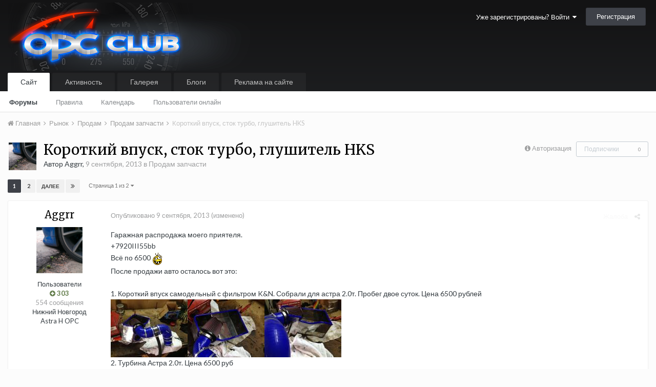

--- FILE ---
content_type: text/html;charset=UTF-8
request_url: https://opc-club.ru/vb/topic/29925-%D0%BA%D0%BE%D1%80%D0%BE%D1%82%D0%BA%D0%B8%D0%B9-%D0%B2%D0%BF%D1%83%D1%81%D0%BA-%D1%81%D1%82%D0%BE%D0%BA-%D1%82%D1%83%D1%80%D0%B1%D0%BE-%D0%B3%D0%BB%D1%83%D1%88%D0%B8%D1%82%D0%B5%D0%BB%D1%8C-hks/
body_size: 26605
content:
<!DOCTYPE html>
<html lang="ru-RU" dir="ltr">
	<head>
		<title>Короткий впуск, сток турбо, глушитель HKS - Продам запчасти - OPC Клуб</title>
		
			<script>
  (function(i,s,o,g,r,a,m){i['GoogleAnalyticsObject']=r;i[r]=i[r]||function(){
  (i[r].q=i[r].q||[]).push(arguments)},i[r].l=1*new Date();a=s.createElement(o),
  m=s.getElementsByTagName(o)[0];a.async=1;a.src=g;m.parentNode.insertBefore(a,m)
  })(window,document,'script','//www.google-analytics.com/analytics.js','ga');

  ga('create', 'UA-25483691-1', 'auto');
  ga('send', 'pageview');

</script>
		
		<!--[if lt IE 9]>
			<link rel="stylesheet" type="text/css" href="https://opc-club.ru/vb/uploads/css_built_13/5e61784858ad3c11f00b5706d12afe52_ie8.css.5532d1f56b70a0771de676f7f3913957.css">
		    <script src="//opc-club.ru/vb/applications/core/interface/html5shiv/html5shiv.js"></script>
		<![endif]-->
		
<meta charset="utf-8">

	<meta name="viewport" content="width=device-width, initial-scale=1">


	
	
		<meta property="og:image" content="https://opc-club.ru/vb/uploads/monthly_2016_03/share_logo.jpg.8b933b0046445da31d854f350fda4c99.jpg">
	


	<meta name="twitter:card" content="summary_large_image" />



	
		
			
				<meta property="og:title" content="Короткий впуск, сток турбо, глушитель HKS">
			
		
	

	
		
			
				<meta property="og:type" content="object">
			
		
	

	
		
			
				<meta property="og:url" content="https://opc-club.ru/vb/topic/29925-%D0%BA%D0%BE%D1%80%D0%BE%D1%82%D0%BA%D0%B8%D0%B9-%D0%B2%D0%BF%D1%83%D1%81%D0%BA-%D1%81%D1%82%D0%BE%D0%BA-%D1%82%D1%83%D1%80%D0%B1%D0%BE-%D0%B3%D0%BB%D1%83%D1%88%D0%B8%D1%82%D0%B5%D0%BB%D1%8C-hks/">
			
		
	

	
		
			
				<meta name="description" content="Гаражная распродажа моего приятеля.+7920III55bbВсё по 6500 После продажи авто осталось вот это:1. Короткий впуск самодельный с фильтром K&amp;N. Собрали для астра 2.0т. Пробег двое суток. Цена 6500 рублей2. Турбина Астра 2.0т. Цена 6500 рубМасло не гонит, 1 бар дует, поменял на OPCшную, лежала в ...">
			
		
	

	
		
			
				<meta property="og:description" content="Гаражная распродажа моего приятеля.+7920III55bbВсё по 6500 После продажи авто осталось вот это:1. Короткий впуск самодельный с фильтром K&amp;N. Собрали для астра 2.0т. Пробег двое суток. Цена 6500 рублей2. Турбина Астра 2.0т. Цена 6500 рубМасло не гонит, 1 бар дует, поменял на OPCшную, лежала в ...">
			
		
	

	
		
			
				<meta property="og:updated_time" content="2013-09-24T12:08:15Z">
			
		
	

	
		
			
				<meta property="og:site_name" content="OPC Клуб">
			
		
	

	
		
			
				<meta property="og:locale" content="ru_RU">
			
		
	


	
		<link rel="next" href="https://opc-club.ru/vb/topic/29925-%D0%BA%D0%BE%D1%80%D0%BE%D1%82%D0%BA%D0%B8%D0%B9-%D0%B2%D0%BF%D1%83%D1%81%D0%BA-%D1%81%D1%82%D0%BE%D0%BA-%D1%82%D1%83%D1%80%D0%B1%D0%BE-%D0%B3%D0%BB%D1%83%D1%88%D0%B8%D1%82%D0%B5%D0%BB%D1%8C-hks/page/2/" />
	

	
		<link rel="last" href="https://opc-club.ru/vb/topic/29925-%D0%BA%D0%BE%D1%80%D0%BE%D1%82%D0%BA%D0%B8%D0%B9-%D0%B2%D0%BF%D1%83%D1%81%D0%BA-%D1%81%D1%82%D0%BE%D0%BA-%D1%82%D1%83%D1%80%D0%B1%D0%BE-%D0%B3%D0%BB%D1%83%D1%88%D0%B8%D1%82%D0%B5%D0%BB%D1%8C-hks/page/2/" />
	

	
		<link rel="canonical" href="https://opc-club.ru/vb/topic/29925-%D0%BA%D0%BE%D1%80%D0%BE%D1%82%D0%BA%D0%B8%D0%B9-%D0%B2%D0%BF%D1%83%D1%81%D0%BA-%D1%81%D1%82%D0%BE%D0%BA-%D1%82%D1%83%D1%80%D0%B1%D0%BE-%D0%B3%D0%BB%D1%83%D1%88%D0%B8%D1%82%D0%B5%D0%BB%D1%8C-hks/" />
	




<link rel="manifest" href="https://opc-club.ru/vb/manifest.webmanifest/">
<meta name="msapplication-config" content="https://opc-club.ru/vb/browserconfig.xml/">
<meta name="msapplication-starturl" content="/">
<meta name="application-name" content="OPC Клуб">
<meta name="apple-mobile-web-app-title" content="OPC Клуб">

	<meta name="theme-color" content="#3d6594">






		


	
		
			<link href="https://fonts.googleapis.com/css?family=Merriweather:300,300i,400,400i,700,700i" rel="stylesheet" referrerpolicy="origin">
		
		
			<link href="https://fonts.googleapis.com/css?family=Lato:300,300i,400,400i,700,700i" rel="stylesheet" referrerpolicy="origin">
		
	



	<link rel='stylesheet' href='https://opc-club.ru/vb/uploads/css_built_13/341e4a57816af3ba440d891ca87450ff_framework.css.84d984936719397eb1b6227379ac7a73.css?v=4f9886d8dd' media='all'>

	<link rel='stylesheet' href='https://opc-club.ru/vb/uploads/css_built_13/05e81b71abe4f22d6eb8d1a929494829_responsive.css.e772d548ea2dfd941c633b09b116ea35.css?v=4f9886d8dd' media='all'>

	<link rel='stylesheet' href='https://opc-club.ru/vb/uploads/css_built_13/20446cf2d164adcc029377cb04d43d17_flags.css.40d24de7933b0742f284912e1b58aeb9.css?v=4f9886d8dd' media='all'>

	<link rel='stylesheet' href='https://opc-club.ru/vb/uploads/css_built_13/90eb5adf50a8c640f633d47fd7eb1778_core.css.783b5639978166bebe8cc083e9e1ba55.css?v=4f9886d8dd' media='all'>

	<link rel='stylesheet' href='https://opc-club.ru/vb/uploads/css_built_13/5a0da001ccc2200dc5625c3f3934497d_core_responsive.css.0ca8950a800a27413733908bd1c48b6e.css?v=4f9886d8dd' media='all'>

	<link rel='stylesheet' href='https://opc-club.ru/vb/uploads/css_built_13/62e269ced0fdab7e30e026f1d30ae516_forums.css.cd755668e26d7a4e6554fdbbd7461af6.css?v=4f9886d8dd' media='all'>

	<link rel='stylesheet' href='https://opc-club.ru/vb/uploads/css_built_13/76e62c573090645fb99a15a363d8620e_forums_responsive.css.c19123330b0dd0e3154f9ba745069acc.css?v=4f9886d8dd' media='all'>




<link rel='stylesheet' href='https://opc-club.ru/vb/uploads/css_built_13/258adbb6e4f3e83cd3b355f84e3fa002_custom.css.f152dcc5312634c5203b3702be44929f.css?v=4f9886d8dd' media='all'>



		
		

	</head>
	<body class='ipsApp ipsApp_front ipsJS_none ipsClearfix' data-controller='core.front.core.app' data-message="" data-pageApp='forums' data-pageLocation='front' data-pageModule='forums' data-pageController='topic' data-pageID='29925'>
		<a href='#elContent' class='ipsHide' title='Перейти к основному содержанию на этой странице' accesskey='m'>Перейти к содержанию</a>
		<div id='ipsLayout_header' class='ipsClearfix'>
			





			
<ul id='elMobileNav' class='ipsList_inline ipsResponsive_hideDesktop ipsResponsive_block' data-controller='core.front.core.mobileNav'>
	
		
			
			
				
				
			
				
				
			
				
					<li id='elMobileBreadcrumb'>
						<a href='https://opc-club.ru/vb/forum/147-%D0%BF%D1%80%D0%BE%D0%B4%D0%B0%D0%BC-%D0%B7%D0%B0%D0%BF%D1%87%D0%B0%D1%81%D1%82%D0%B8/'>
							<span>Продам запчасти</span>
						</a>
					</li>
				
				
			
				
				
			
		
	
	
	
	<li class='ipsHide'>
		<a data-action="defaultStream" class='ipsType_light'  href='https://opc-club.ru/vb/discover/29/'><i class='icon-newspaper'></i></a>
	</li>

	

	
	<li data-ipsDrawer data-ipsDrawer-drawerElem='#elMobileDrawer'>
		<a href='#'>
			
			
				
			
			
			
			<i class='fa fa-navicon'></i>
		</a>
	</li>
</ul>
			<header>
				<div class='ipsLayout_container'>
					


<a href='https://opc-club.ru/vb/' id='elLogo' accesskey='1'><img src="https://opc-club.ru/vb/uploads/monthly_2019_06/logo_main.png.d836a79e7b21f658258112cd41c18a2a.png" alt='OPC Клуб'></a>

					

	<ul id="elUserNav" class="ipsList_inline cSignedOut ipsClearfix ipsResponsive_hidePhone ipsResponsive_block">
		
		<li id="elSignInLink">
			<a href="https://opc-club.ru/vb/login/" data-ipsmenu-closeonclick="false" data-ipsmenu id="elUserSignIn">
				Уже зарегистрированы? Войти  <i class="fa fa-caret-down"></i>
			</a>
			
<div id='elUserSignIn_menu' class='ipsMenu ipsMenu_auto ipsHide'>
	<form accept-charset='utf-8' method='post' action='https://opc-club.ru/vb/login/' data-controller="core.global.core.login">
		<input type="hidden" name="csrfKey" value="b94154b1b3cfbe196eb7497bb3f05c78">
		<input type="hidden" name="ref" value="[base64]">
		<div data-role="loginForm">
			
			
			
				
<div class="ipsPad ipsForm ipsForm_vertical">
	<h4 class="ipsType_sectionHead">Войти</h4>
	<br><br>
	<ul class='ipsList_reset'>
		<li class="ipsFieldRow ipsFieldRow_noLabel ipsFieldRow_fullWidth">
			
			
				<input type="text" placeholder="Отображаемое имя или  email адрес" name="auth" autocomplete="email">
			
		</li>
		<li class="ipsFieldRow ipsFieldRow_noLabel ipsFieldRow_fullWidth">
			<input type="password" placeholder="Пароль" name="password" autocomplete="current-password">
		</li>
		<li class="ipsFieldRow ipsFieldRow_checkbox ipsClearfix">
			<span class="ipsCustomInput">
				<input type="checkbox" name="remember_me" id="remember_me_checkbox" value="1" checked aria-checked="true">
				<span></span>
			</span>
			<div class="ipsFieldRow_content">
				<label class="ipsFieldRow_label" for="remember_me_checkbox">Запомнить</label>
				<span class="ipsFieldRow_desc">Не рекомендуется для компьютеров с общим доступом</span>
			</div>
		</li>
		
		<li class="ipsFieldRow ipsFieldRow_fullWidth">
			<br>
			<button type="submit" name="_processLogin" value="usernamepassword" class="ipsButton ipsButton_primary ipsButton_small" id="elSignIn_submit">Войти</button>
			
				<br>
				<p class="ipsType_right ipsType_small">
					
						<a href='https://opc-club.ru/vb/lostpassword/' data-ipsDialog data-ipsDialog-title='Забыли пароль?'>
					
					Забыли пароль?</a>
				</p>
			
		</li>
	</ul>
</div>
			
		</div>
	</form>
</div>
		</li>
		
			<li>
				
					<a href="https://opc-club.ru/vb/register/"  id="elRegisterButton" class="ipsButton ipsButton_normal ipsButton_primary">Регистрация</a>
				
			</li>
		
	</ul>

				</div>
			</header>
			

	<nav data-controller='core.front.core.navBar' class=''>
		<div class='ipsNavBar_primary ipsLayout_container  ipsClearfix'>
			

			<ul data-role="primaryNavBar" class='ipsResponsive_showDesktop ipsResponsive_block'>
				


	
		
		
			
		
		<li class='ipsNavBar_active' data-active id='elNavSecondary_1' data-role="navBarItem" data-navApp="core" data-navExt="CustomItem">
			
			
				<a href="https://opc-club.ru/vb/"  data-navItem-id="1" data-navDefault>
					Сайт
				</a>
			
			
				<ul class='ipsNavBar_secondary ' data-role='secondaryNavBar'>
					


	
		
		
			
		
		<li class='ipsNavBar_active' data-active id='elNavSecondary_33' data-role="navBarItem" data-navApp="forums" data-navExt="Forums">
			
			
				<a href="https://opc-club.ru/vb/"  data-navItem-id="33" data-navDefault>
					Форумы
				</a>
			
			
		</li>
	
	

	
		
		
		<li  id='elNavSecondary_26' data-role="navBarItem" data-navApp="core" data-navExt="Guidelines">
			
			
				<a href="https://opc-club.ru/vb/guidelines/"  data-navItem-id="26" >
					Правила
				</a>
			
			
		</li>
	
	

	
		
		
		<li  id='elNavSecondary_9' data-role="navBarItem" data-navApp="calendar" data-navExt="Calendar">
			
			
				<a href="https://opc-club.ru/vb/calendar/"  data-navItem-id="9" >
					Календарь
				</a>
			
			
		</li>
	
	

	
		
		
		<li  id='elNavSecondary_28' data-role="navBarItem" data-navApp="core" data-navExt="OnlineUsers">
			
			
				<a href="https://opc-club.ru/vb/online/"  data-navItem-id="28" >
					Пользователи онлайн
				</a>
			
			
		</li>
	
	

					<li class='ipsHide' id='elNavigationMore_1' data-role='navMore'>
						<a href='#' data-ipsMenu data-ipsMenu-appendTo='#elNavigationMore_1' id='elNavigationMore_1_dropdown'>Больше <i class='fa fa-caret-down'></i></a>
						<ul class='ipsHide ipsMenu ipsMenu_auto' id='elNavigationMore_1_dropdown_menu' data-role='moreDropdown'></ul>
					</li>
				</ul>
			
		</li>
	
	

	
		
		
		<li  id='elNavSecondary_2' data-role="navBarItem" data-navApp="core" data-navExt="CustomItem">
			
			
				<a href="https://opc-club.ru/vb/discover/"  data-navItem-id="2" >
					Активность
				</a>
			
			
				<ul class='ipsNavBar_secondary ipsHide' data-role='secondaryNavBar'>
					


	
		
		
		<li  id='elNavSecondary_36' data-role="navBarItem" data-navApp="core" data-navExt="AllActivity">
			
			
				<a href="https://opc-club.ru/vb/discover/"  data-navItem-id="36" >
					Активность
				</a>
			
			
		</li>
	
	

	
		
		
		<li  id='elNavSecondary_3' data-role="navBarItem" data-navApp="core" data-navExt="YourActivityStreamsItem">
			
			
				<a href="https://opc-club.ru/vb/discover/29/"  data-navItem-id="3" >
					Новое на форумах
				</a>
			
			
		</li>
	
	

	
		
		
		<li  id='elNavSecondary_35' data-role="navBarItem" data-navApp="core" data-navExt="YourActivityStreamsItem">
			
			
				<a href="https://opc-club.ru/vb/discover/28/"  data-navItem-id="35" >
					Новые фотографии
				</a>
			
			
		</li>
	
	

	
		
		
		<li  id='elNavSecondary_5' data-role="navBarItem" data-navApp="core" data-navExt="YourActivityStreamsItem">
			
			
				<a href="https://opc-club.ru/vb/discover/unread/"  data-navItem-id="5" >
					Непрочитанный контент
				</a>
			
			
		</li>
	
	

	
		
		
		<li  id='elNavSecondary_6' data-role="navBarItem" data-navApp="core" data-navExt="YourActivityStreamsItem">
			
			
				<a href="https://opc-club.ru/vb/discover/content-started/"  data-navItem-id="6" >
					Созданный мной контент
				</a>
			
			
		</li>
	
	

	
		
		
		<li  id='elNavSecondary_7' data-role="navBarItem" data-navApp="core" data-navExt="Search">
			
			
				<a href="https://opc-club.ru/vb/search/"  data-navItem-id="7" >
					Поиск
				</a>
			
			
		</li>
	
	

	
		
		
		<li  id='elNavSecondary_4' data-role="navBarItem" data-navApp="core" data-navExt="YourActivityStreams">
			
			
				<a href="#" id="elNavigation_4" data-ipsMenu data-ipsMenu-appendTo='#elNavSecondary_2' data-ipsMenu-activeClass='ipsNavActive_menu' data-navItem-id="4" >
					Ленты моей активности <i class="fa fa-caret-down"></i>
				</a>
				<ul id="elNavigation_4_menu" class="ipsMenu ipsMenu_auto ipsHide">
					

	
		
			<li class='ipsMenu_item' data-streamid='29'>
				<a href='https://opc-club.ru/vb/discover/29/' >
					Новое на форумах
				</a>
			</li>
		
	

	
		
			<li class='ipsMenu_item' data-streamid='28'>
				<a href='https://opc-club.ru/vb/discover/28/' >
					Новые фотографии
				</a>
			</li>
		
	

	
		
			<li class='ipsMenu_item' data-streamid='30'>
				<a href='https://opc-club.ru/vb/discover/30/' >
					Новые записи блогов наших машин
				</a>
			</li>
		
	

				</ul>
			
			
		</li>
	
	

					<li class='ipsHide' id='elNavigationMore_2' data-role='navMore'>
						<a href='#' data-ipsMenu data-ipsMenu-appendTo='#elNavigationMore_2' id='elNavigationMore_2_dropdown'>Больше <i class='fa fa-caret-down'></i></a>
						<ul class='ipsHide ipsMenu ipsMenu_auto' id='elNavigationMore_2_dropdown_menu' data-role='moreDropdown'></ul>
					</li>
				</ul>
			
		</li>
	
	

	
		
		
		<li  id='elNavSecondary_29' data-role="navBarItem" data-navApp="gallery" data-navExt="Gallery">
			
			
				<a href="https://opc-club.ru/vb/gallery/"  data-navItem-id="29" >
					Галерея
				</a>
			
			
		</li>
	
	

	
		
		
		<li  id='elNavSecondary_10' data-role="navBarItem" data-navApp="blog" data-navExt="Blogs">
			
			
				<a href="https://opc-club.ru/vb/blogs/"  data-navItem-id="10" >
					Блоги
				</a>
			
			
		</li>
	
	

	
		
		
		<li  id='elNavSecondary_11' data-role="navBarItem" data-navApp="nexus" data-navExt="Store">
			
			
				<a href="https://opc-club.ru/vb/store/"  data-navItem-id="11" >
					Реклама на сайте
				</a>
			
			
				<ul class='ipsNavBar_secondary ipsHide' data-role='secondaryNavBar'>
					


	
		
		
		<li  id='elNavSecondary_12' data-role="navBarItem" data-navApp="nexus" data-navExt="Donations">
			
			
				<a href="https://opc-club.ru/vb/clients/donations/"  data-navItem-id="12" >
					Пожертвования
				</a>
			
			
		</li>
	
	

	
		
		
		<li  id='elNavSecondary_13' data-role="navBarItem" data-navApp="nexus" data-navExt="Orders">
			
			
				<a href="https://opc-club.ru/vb/clients/orders/"  data-navItem-id="13" >
					Заказы
				</a>
			
			
		</li>
	
	

	
		
		
		<li  id='elNavSecondary_14' data-role="navBarItem" data-navApp="nexus" data-navExt="Purchases">
			
			
				<a href="https://opc-club.ru/vb/clients/purchases/"  data-navItem-id="14" >
					Покупки
				</a>
			
			
		</li>
	
	

	
		
		
		<li  id='elNavSecondary_15' data-role="navBarItem" data-navApp="core" data-navExt="Menu">
			
			
				<a href="#" id="elNavigation_15" data-ipsMenu data-ipsMenu-appendTo='#elNavSecondary_11' data-ipsMenu-activeClass='ipsNavActive_menu' data-navItem-id="15" >
					Мои данные <i class="fa fa-caret-down"></i>
				</a>
				<ul id="elNavigation_15_menu" class="ipsMenu ipsMenu_auto ipsHide">
					

	
		
			<li class='ipsMenu_item' >
				<a href='https://opc-club.ru/vb/clients/info/' >
					Персональная информация
				</a>
			</li>
		
	

	
		
			<li class='ipsMenu_item' >
				<a href='https://opc-club.ru/vb/clients/addresses/' >
					Адреса
				</a>
			</li>
		
	

	

	

	

	
		
			<li class='ipsMenu_item' >
				<a href='https://opc-club.ru/vb/clients/alternative-contacts/' >
					Альтернативные контакты
				</a>
			</li>
		
	

	

				</ul>
			
			
		</li>
	
	

	
		
		
		<li  id='elNavSecondary_24' data-role="navBarItem" data-navApp="nexus" data-navExt="Support">
			
			
				<a href="https://opc-club.ru/vb/support/"  data-navItem-id="24" >
					Поддержка
				</a>
			
			
		</li>
	
	

	
	

					<li class='ipsHide' id='elNavigationMore_11' data-role='navMore'>
						<a href='#' data-ipsMenu data-ipsMenu-appendTo='#elNavigationMore_11' id='elNavigationMore_11_dropdown'>Больше <i class='fa fa-caret-down'></i></a>
						<ul class='ipsHide ipsMenu ipsMenu_auto' id='elNavigationMore_11_dropdown_menu' data-role='moreDropdown'></ul>
					</li>
				</ul>
			
		</li>
	
	

	
	

	
	

	
	

	
	

	
	

				<li class='ipsHide' id='elNavigationMore' data-role='navMore'>
					<a href='#' data-ipsMenu data-ipsMenu-appendTo='#elNavigationMore' id='elNavigationMore_dropdown'>Больше</a>
					<ul class='ipsNavBar_secondary ipsHide' data-role='secondaryNavBar'>
						<li class='ipsHide' id='elNavigationMore_more' data-role='navMore'>
							<a href='#' data-ipsMenu data-ipsMenu-appendTo='#elNavigationMore_more' id='elNavigationMore_more_dropdown'>Больше <i class='fa fa-caret-down'></i></a>
							<ul class='ipsHide ipsMenu ipsMenu_auto' id='elNavigationMore_more_dropdown_menu' data-role='moreDropdown'></ul>
						</li>
					</ul>
				</li>
			</ul>
		</div>
	</nav>

		</div>
		<main id='ipsLayout_body' class='ipsLayout_container'>
			<div id='ipsLayout_contentArea'>
				<div id='ipsLayout_contentWrapper'>
					
<nav class='ipsBreadcrumb ipsBreadcrumb_top ipsFaded_withHover'>
	

	<ul class='ipsList_inline ipsPos_right'>
		
		<li  class='ipsHide'>
			<a data-action="defaultStream" class='ipsType_light '  href='https://opc-club.ru/vb/discover/29/'><i class='icon-newspaper'></i> <span>Новое на форумах</span></a>
		</li>
		
	</ul>

	<ul data-role="breadcrumbList">
		<li>
			<a title="Главная" href='https://opc-club.ru/vb/'>
				<span><i class='fa fa-home'></i> Главная <i class='fa fa-angle-right'></i></span>
			</a>
		</li>
		
		
			<li>
				
					<a href='https://opc-club.ru/vb/forum/260-%D1%80%D1%8B%D0%BD%D0%BE%D0%BA/'>
						<span>Рынок <i class='fa fa-angle-right'></i></span>
					</a>
				
			</li>
		
			<li>
				
					<a href='https://opc-club.ru/vb/forum/262-%D0%BF%D1%80%D0%BE%D0%B4%D0%B0%D0%BC/'>
						<span>Продам <i class='fa fa-angle-right'></i></span>
					</a>
				
			</li>
		
			<li>
				
					<a href='https://opc-club.ru/vb/forum/147-%D0%BF%D1%80%D0%BE%D0%B4%D0%B0%D0%BC-%D0%B7%D0%B0%D0%BF%D1%87%D0%B0%D1%81%D1%82%D0%B8/'>
						<span>Продам запчасти <i class='fa fa-angle-right'></i></span>
					</a>
				
			</li>
		
			<li>
				
					Короткий впуск, сток турбо, глушитель HKS
				
			</li>
		
	</ul>
</nav>
					
					<div id='ipsLayout_mainArea'>
						<a id='elContent'></a>
						
						
						
						

	




						






<div class="ipsPageHeader ipsClearfix">
	
		<div class='ipsPos_right ipsResponsive_noFloat ipsResponsive_hidePhone'>
			

<div data-followApp='forums' data-followArea='topic' data-followID='29925' data-controller='core.front.core.followButton'>
	
		<span class='ipsType_light ipsType_blendLinks ipsResponsive_hidePhone ipsResponsive_inline'><i class='fa fa-info-circle'></i> <a href='https://opc-club.ru/vb/login/' title='Перейти на страницу авторизации'>Авторизация</a>&nbsp;&nbsp;</span>
	
	

	<div class="ipsFollow ipsPos_middle ipsButton ipsButton_link ipsButton_verySmall ipsButton_disabled" data-role="followButton">
		
			<span>Подписчики</span>
			<span class='ipsCommentCount'>0</span>
		
	</div>

</div>
		</div>
		<div class='ipsPos_right ipsResponsive_noFloat ipsResponsive_hidePhone'>
			



		</div>
		
	
	<div class='ipsPhotoPanel ipsPhotoPanel_small ipsPhotoPanel_notPhone ipsClearfix'>
		

	<span class='ipsUserPhoto ipsUserPhoto_small '>
		<img src='https://opc-club.ru/vb/uploads/profile/photo-thumb-4196.png' alt='Aggrr'>
	</span>

		<div>
			<h1 class='ipsType_pageTitle ipsContained_container'>
				

				
				
					<span class='ipsType_break ipsContained'>
						<span>Короткий впуск, сток турбо, глушитель HKS</span>
					</span>
				
			</h1>
			
			<p class='ipsType_reset ipsType_blendLinks '>
				<span class='ipsType_normal'>
				
					Автор 

Aggrr,  <span class='ipsType_light'><time datetime='2013-09-09T12:37:55Z' title='09.09.2013 12:37 ' data-short='12 г'>9 сентября, 2013</time> в <a href="https://opc-club.ru/vb/forum/147-%D0%BF%D1%80%D0%BE%D0%B4%D0%B0%D0%BC-%D0%B7%D0%B0%D0%BF%D1%87%D0%B0%D1%81%D1%82%D0%B8/">Продам запчасти</a></span>
				
				</span>
				<br>
			</p>
			
		</div>
	</div>
</div>








<div class='ipsClearfix'>
	
	
	<ul class="ipsToolList ipsToolList_horizontal ipsClearfix ipsSpacer_both ipsResponsive_hidePhone">
		
		
		
	</ul>
</div>

<div data-controller='core.front.core.commentFeed,forums.front.topic.view, core.front.core.ignoredComments' data-autoPoll data-baseURL='https://opc-club.ru/vb/topic/29925-%D0%BA%D0%BE%D1%80%D0%BE%D1%82%D0%BA%D0%B8%D0%B9-%D0%B2%D0%BF%D1%83%D1%81%D0%BA-%D1%81%D1%82%D0%BE%D0%BA-%D1%82%D1%83%D1%80%D0%B1%D0%BE-%D0%B3%D0%BB%D1%83%D1%88%D0%B8%D1%82%D0%B5%D0%BB%D1%8C-hks/'  data-feedID='topic-29925' class='cTopic ipsClear ipsSpacer_top'>
	
			

				<div class="ipsClearfix ipsClear ipsSpacer_bottom">
					
					
						


	
	<ul class='ipsPagination' id='elPagination_42aea0487a0abb927829deda07d1901b_276406271' data-ipsPagination-seoPagination='true' data-pages='2' >
		
			
				<li class='ipsPagination_first ipsPagination_inactive'><a href='https://opc-club.ru/vb/topic/29925-%D0%BA%D0%BE%D1%80%D0%BE%D1%82%D0%BA%D0%B8%D0%B9-%D0%B2%D0%BF%D1%83%D1%81%D0%BA-%D1%81%D1%82%D0%BE%D0%BA-%D1%82%D1%83%D1%80%D0%B1%D0%BE-%D0%B3%D0%BB%D1%83%D1%88%D0%B8%D1%82%D0%B5%D0%BB%D1%8C-hks/#comments' rel="first" data-page='1' data-ipsTooltip title='Первая страница'><i class='fa fa-angle-double-left'></i></a></li>
				<li class='ipsPagination_prev ipsPagination_inactive'><a href='https://opc-club.ru/vb/topic/29925-%D0%BA%D0%BE%D1%80%D0%BE%D1%82%D0%BA%D0%B8%D0%B9-%D0%B2%D0%BF%D1%83%D1%81%D0%BA-%D1%81%D1%82%D0%BE%D0%BA-%D1%82%D1%83%D1%80%D0%B1%D0%BE-%D0%B3%D0%BB%D1%83%D1%88%D0%B8%D1%82%D0%B5%D0%BB%D1%8C-hks/#comments' rel="prev" data-page='0' data-ipsTooltip title='Предыдущая страница'>Назад</a></li>
			
			<li class='ipsPagination_page ipsPagination_active'><a href='https://opc-club.ru/vb/topic/29925-%D0%BA%D0%BE%D1%80%D0%BE%D1%82%D0%BA%D0%B8%D0%B9-%D0%B2%D0%BF%D1%83%D1%81%D0%BA-%D1%81%D1%82%D0%BE%D0%BA-%D1%82%D1%83%D1%80%D0%B1%D0%BE-%D0%B3%D0%BB%D1%83%D1%88%D0%B8%D1%82%D0%B5%D0%BB%D1%8C-hks/#comments' data-page='1'>1</a></li>
			
				
					<li class='ipsPagination_page'><a href='https://opc-club.ru/vb/topic/29925-%D0%BA%D0%BE%D1%80%D0%BE%D1%82%D0%BA%D0%B8%D0%B9-%D0%B2%D0%BF%D1%83%D1%81%D0%BA-%D1%81%D1%82%D0%BE%D0%BA-%D1%82%D1%83%D1%80%D0%B1%D0%BE-%D0%B3%D0%BB%D1%83%D1%88%D0%B8%D1%82%D0%B5%D0%BB%D1%8C-hks/page/2/#comments' data-page='2'>2</a></li>
				
				<li class='ipsPagination_next'><a href='https://opc-club.ru/vb/topic/29925-%D0%BA%D0%BE%D1%80%D0%BE%D1%82%D0%BA%D0%B8%D0%B9-%D0%B2%D0%BF%D1%83%D1%81%D0%BA-%D1%81%D1%82%D0%BE%D0%BA-%D1%82%D1%83%D1%80%D0%B1%D0%BE-%D0%B3%D0%BB%D1%83%D1%88%D0%B8%D1%82%D0%B5%D0%BB%D1%8C-hks/page/2/#comments' rel="next" data-page='2' data-ipsTooltip title='Следующая страница'>Далее</a></li>
				<li class='ipsPagination_last'><a href='https://opc-club.ru/vb/topic/29925-%D0%BA%D0%BE%D1%80%D0%BE%D1%82%D0%BA%D0%B8%D0%B9-%D0%B2%D0%BF%D1%83%D1%81%D0%BA-%D1%81%D1%82%D0%BE%D0%BA-%D1%82%D1%83%D1%80%D0%B1%D0%BE-%D0%B3%D0%BB%D1%83%D1%88%D0%B8%D1%82%D0%B5%D0%BB%D1%8C-hks/page/2/#comments' rel="last" data-page='2' data-ipsTooltip title='Последняя страница'><i class='fa fa-angle-double-right'></i></a></li>
			
			
				<li class='ipsPagination_pageJump'>
					<a href='#' data-ipsMenu data-ipsMenu-closeOnClick='false' data-ipsMenu-appendTo='#elPagination_42aea0487a0abb927829deda07d1901b_276406271' id='elPagination_42aea0487a0abb927829deda07d1901b_276406271_jump'>Страница 1 из 2 &nbsp;<i class='fa fa-caret-down'></i></a>
					<div class='ipsMenu ipsMenu_narrow ipsPad ipsHide' id='elPagination_42aea0487a0abb927829deda07d1901b_276406271_jump_menu'>
						<form accept-charset='utf-8' method='post' action='https://opc-club.ru/vb/topic/29925-%D0%BA%D0%BE%D1%80%D0%BE%D1%82%D0%BA%D0%B8%D0%B9-%D0%B2%D0%BF%D1%83%D1%81%D0%BA-%D1%81%D1%82%D0%BE%D0%BA-%D1%82%D1%83%D1%80%D0%B1%D0%BE-%D0%B3%D0%BB%D1%83%D1%88%D0%B8%D1%82%D0%B5%D0%BB%D1%8C-hks/#comments' data-role="pageJump">
							<ul class='ipsForm ipsForm_horizontal'>
								<li class='ipsFieldRow'>
									<input type='number' min='1' max='2' placeholder='Номер страницы' class='ipsField_fullWidth' name='page'>
								</li>
								<li class='ipsFieldRow ipsFieldRow_fullWidth'>
									<input type='submit' class='ipsButton_fullWidth ipsButton ipsButton_verySmall ipsButton_primary' value='Поехали'>
								</li>
							</ul>
						</form>
					</div>
				</li>
			
		
	</ul>

					
				</div>
			
	

	

<div data-controller='core.front.core.recommendedComments' data-url='https://opc-club.ru/vb/topic/29925-%D0%BA%D0%BE%D1%80%D0%BE%D1%82%D0%BA%D0%B8%D0%B9-%D0%B2%D0%BF%D1%83%D1%81%D0%BA-%D1%81%D1%82%D0%BE%D0%BA-%D1%82%D1%83%D1%80%D0%B1%D0%BE-%D0%B3%D0%BB%D1%83%D1%88%D0%B8%D1%82%D0%B5%D0%BB%D1%8C-hks/?recommended=comments' class='ipsAreaBackground ipsPad ipsBox ipsBox_transparent ipsSpacer_bottom ipsRecommendedComments ipsHide'>
	<div data-role="recommendedComments">
		<h2 class='ipsType_sectionHead ipsType_large'>Рекомендуемые сообщения</h2>
		
	</div>
</div>
	
	<div id="elPostFeed" data-role='commentFeed' data-controller='core.front.core.moderation' >
		<form action="https://opc-club.ru/vb/topic/29925-%D0%BA%D0%BE%D1%80%D0%BE%D1%82%D0%BA%D0%B8%D0%B9-%D0%B2%D0%BF%D1%83%D1%81%D0%BA-%D1%81%D1%82%D0%BE%D0%BA-%D1%82%D1%83%D1%80%D0%B1%D0%BE-%D0%B3%D0%BB%D1%83%D1%88%D0%B8%D1%82%D0%B5%D0%BB%D1%8C-hks/?csrfKey=b94154b1b3cfbe196eb7497bb3f05c78&amp;do=multimodComment" method="post" data-ipsPageAction data-role='moderationTools'>
			
			
				
					
					
					




<a id='comment-683411'></a>
<article  id='elComment_683411' class='cPost ipsBox  ipsComment  ipsComment_parent ipsClearfix ipsClear ipsColumns ipsColumns_noSpacing ipsColumns_collapsePhone   '>
	

	<div class='cAuthorPane cAuthorPane_mobile ipsResponsive_showPhone ipsResponsive_block'>
		<h3 class='ipsType_sectionHead cAuthorPane_author ipsResponsive_showPhone ipsResponsive_inlineBlock ipsType_break ipsType_blendLinks ipsTruncate ipsTruncate_line'>
			

Aggrr
			<span class='ipsResponsive_showPhone ipsResponsive_inline'>&nbsp;&nbsp;

	
		<span title="Общая репутация пользователя" data-ipsTooltip class='ipsRepBadge ipsRepBadge_positive'>
	
			<i class='fa fa-plus-circle'></i> 303
	
		</span>
	
</span>
		</h3>
		<div class='cAuthorPane_photo'>
			

	<span class='ipsUserPhoto ipsUserPhoto_large '>
		<img src='https://opc-club.ru/vb/uploads/profile/photo-thumb-4196.png' alt='Aggrr'>
	</span>

		</div>
	</div>
	<aside class='ipsComment_author cAuthorPane ipsColumn ipsColumn_medium ipsResponsive_hidePhone'>
		<h3 class='ipsType_sectionHead cAuthorPane_author ipsType_blendLinks ipsType_break'><strong>

Aggrr
			</strong> <span class='ipsResponsive_showPhone ipsResponsive_inline'>&nbsp;&nbsp;

	
		<span title="Общая репутация пользователя" data-ipsTooltip class='ipsRepBadge ipsRepBadge_positive'>
	
			<i class='fa fa-plus-circle'></i> 303
	
		</span>
	
</span></h3>

		<ul class='cAuthorPane_info ipsList_reset'>
			
			

			<li class='cAuthorPane_photo'>
				

	<span class='ipsUserPhoto ipsUserPhoto_large '>
		<img src='https://opc-club.ru/vb/uploads/profile/photo-thumb-4196.png' alt='Aggrr'>
	</span>

			</li>
			<li>Пользователи</li>
			
			
				<li>

	
		<span title="Общая репутация пользователя" data-ipsTooltip class='ipsRepBadge ipsRepBadge_positive'>
	
			<i class='fa fa-plus-circle'></i> 303
	
		</span>
	
</li>
				<li class='ipsType_light'>554 сообщения</li>
				
				

	
	<li class='ipsResponsive_hidePhone ipsType_break'>
		
Нижний Новгород
	</li>
	
	<li class='ipsResponsive_hidePhone ipsType_break'>
		
Astra H OPC
	</li>
	

			
		</ul>
	</aside>
	<div class='ipsColumn ipsColumn_fluid'>
		

<div id='comment-683411_wrap' data-controller='core.front.core.comment' data-commentApp='forums' data-commentType='forums' data-commentID="683411" data-quoteData='{&quot;userid&quot;:4196,&quot;username&quot;:&quot;Aggrr&quot;,&quot;timestamp&quot;:1378730275,&quot;contentapp&quot;:&quot;forums&quot;,&quot;contenttype&quot;:&quot;forums&quot;,&quot;contentid&quot;:29925,&quot;contentclass&quot;:&quot;forums_Topic&quot;,&quot;contentcommentid&quot;:683411}' class='ipsComment_content ipsType_medium  ipsFaded_withHover'>
	

	<div class='ipsComment_meta ipsType_light'>
		<div class='ipsPos_right ipsType_light ipsType_reset ipsFaded ipsFaded_more ipsType_blendLinks'>
			<ul class='ipsList_inline ipsComment_tools'>
				
					<li><a href='https://opc-club.ru/vb/topic/29925-%D0%BA%D0%BE%D1%80%D0%BE%D1%82%D0%BA%D0%B8%D0%B9-%D0%B2%D0%BF%D1%83%D1%81%D0%BA-%D1%81%D1%82%D0%BE%D0%BA-%D1%82%D1%83%D1%80%D0%B1%D0%BE-%D0%B3%D0%BB%D1%83%D1%88%D0%B8%D1%82%D0%B5%D0%BB%D1%8C-hks/?do=reportComment&amp;comment=683411' data-ipsDialog data-ipsDialog-remoteSubmit data-ipsDialog-size='medium' data-ipsDialog-flashMessage='Спасибо за вашу жалобу' data-ipsDialog-title="Жалоба" data-action='reportComment' title='Пожаловаться на контент' class='ipsFaded ipsFaded_more'><span class='ipsResponsive_showPhone ipsResponsive_inline'><i class='fa fa-flag'></i></span><span class='ipsResponsive_hidePhone ipsResponsive_inline'>Жалоба</span></a></li>
				
				
				
					<li><a class='ipsType_blendLinks' href='https://opc-club.ru/vb/topic/29925-%D0%BA%D0%BE%D1%80%D0%BE%D1%82%D0%BA%D0%B8%D0%B9-%D0%B2%D0%BF%D1%83%D1%81%D0%BA-%D1%81%D1%82%D0%BE%D0%BA-%D1%82%D1%83%D1%80%D0%B1%D0%BE-%D0%B3%D0%BB%D1%83%D1%88%D0%B8%D1%82%D0%B5%D0%BB%D1%8C-hks/' data-ipsTooltip title='Поделиться сообщением' data-ipsMenu data-ipsMenu-closeOnClick='false' id='elSharePost_683411' data-role='shareComment'><i class='fa fa-share-alt'></i></a></li>
				
				
			</ul>
		</div>

		<div class='ipsType_reset'>
			<a href='https://opc-club.ru/vb/topic/29925-%D0%BA%D0%BE%D1%80%D0%BE%D1%82%D0%BA%D0%B8%D0%B9-%D0%B2%D0%BF%D1%83%D1%81%D0%BA-%D1%81%D1%82%D0%BE%D0%BA-%D1%82%D1%83%D1%80%D0%B1%D0%BE-%D0%B3%D0%BB%D1%83%D1%88%D0%B8%D1%82%D0%B5%D0%BB%D1%8C-hks/?do=findComment&amp;comment=683411' class='ipsType_blendLinks'>Опубликовано <time datetime='2013-09-09T12:37:55Z' title='09.09.2013 12:37 ' data-short='12 г'>9 сентября, 2013</time></a>
			<span class='ipsResponsive_hidePhone'>
				
					(изменено)
				
				
			</span>
		</div>
	</div>

	


	<div class='cPost_contentWrap ipsPad'>
		
		<div data-role='commentContent' class='ipsType_normal ipsType_richText ipsContained' data-controller='core.front.core.lightboxedImages'>
			
<p>Гаражная распродажа моего приятеля.<br>+7920III55bb<br>Всё по 6500 <img src="https://opc-club.ru/vb/uploads/emoticons/default_crazy.gif" alt=":crazy:"><br>После продажи авто осталось вот это:<br><br>1. Короткий впуск самодельный с фильтром K&amp;N. Собрали для астра 2.0т. Пробег двое суток. Цена 6500 рублей<br><a class="ipsAttachLink ipsAttachLink_image" href="https://opc-club.ru/vb/uploads/monthly_09_2013/post-4196-0-77146400-1378730131.jpg" rel="external"><img src="https://opc-club.ru/vb/uploads/monthly_09_2013/post-4196-0-77146400-1378730131_thumb.jpg" data-fileid="74093" class="ipsImage ipsImage_thumbnailed" alt="post-4196-0-77146400-1378730131_thumb.jp"></a><a class="ipsAttachLink ipsAttachLink_image" href="https://opc-club.ru/vb/uploads/monthly_09_2013/post-4196-0-28819100-1378730133.jpg" rel="external"><img src="https://opc-club.ru/vb/uploads/monthly_09_2013/post-4196-0-28819100-1378730133_thumb.jpg" data-fileid="74094" class="ipsImage ipsImage_thumbnailed" alt="post-4196-0-28819100-1378730133_thumb.jp"></a><a class="ipsAttachLink ipsAttachLink_image" href="https://opc-club.ru/vb/uploads/monthly_09_2013/post-4196-0-78797700-1378730134.jpg" rel="external"><img src="https://opc-club.ru/vb/uploads/monthly_09_2013/post-4196-0-78797700-1378730134_thumb.jpg" data-fileid="74095" class="ipsImage ipsImage_thumbnailed" alt="post-4196-0-78797700-1378730134_thumb.jp"></a><br>2. Турбина Астра 2.0т. Цена 6500 руб</p><blockquote data-ipsquote="" class="ipsQuote"><div><p><span style="color:#000000;"><span style="font-family:tahoma;"><span style="font-size:8px;">Масло не гонит, 1 бар дует, поменял на OPCшную, лежала в гараже на всякий, машину продал-турбина осталась.<br>Пробег 70 000, продольного люфта нет, 20 000 назад меняли картридж и заварили горячую часть.</span></span></span></p></div></blockquote><p><a class="ipsAttachLink ipsAttachLink_image" href="https://opc-club.ru/vb/uploads/monthly_09_2013/post-4196-0-64287700-1378730212.jpg" rel="external"><img src="https://opc-club.ru/vb/uploads/monthly_09_2013/post-4196-0-64287700-1378730212_thumb.jpg" data-fileid="74099" class="ipsImage ipsImage_thumbnailed" alt="post-4196-0-64287700-1378730212_thumb.jp"></a><a class="ipsAttachLink ipsAttachLink_image" href="https://opc-club.ru/vb/uploads/monthly_09_2013/post-4196-0-26796900-1378730212.jpg" rel="external"><img src="https://opc-club.ru/vb/uploads/monthly_09_2013/post-4196-0-26796900-1378730212_thumb.jpg" data-fileid="74098" class="ipsImage ipsImage_thumbnailed" alt="post-4196-0-26796900-1378730212_thumb.jp"></a><a class="ipsAttachLink ipsAttachLink_image" href="https://opc-club.ru/vb/uploads/monthly_09_2013/post-4196-0-89165100-1378730211.jpg" rel="external"><img src="https://opc-club.ru/vb/uploads/monthly_09_2013/post-4196-0-89165100-1378730211_thumb.jpg" data-fileid="74097" class="ipsImage ipsImage_thumbnailed" alt="post-4196-0-89165100-1378730211_thumb.jp"></a><br>3. Глушитель HKS. Цена 6500 руб<br><a class="ipsAttachLink ipsAttachLink_image" href="https://opc-club.ru/vb/uploads/monthly_09_2013/post-4196-0-41019600-1378730129.jpg" rel="external"><img src="https://opc-club.ru/vb/uploads/monthly_09_2013/post-4196-0-41019600-1378730129_thumb.jpg" data-fileid="74091" class="ipsImage ipsImage_thumbnailed" alt="post-4196-0-41019600-1378730129_thumb.jp"></a><a class="ipsAttachLink ipsAttachLink_image" href="https://opc-club.ru/vb/uploads/monthly_09_2013/post-4196-0-82813000-1378730129.jpg" rel="external"><img src="https://opc-club.ru/vb/uploads/monthly_09_2013/post-4196-0-82813000-1378730129_thumb.jpg" data-fileid="74092" class="ipsImage ipsImage_thumbnailed" alt="post-4196-0-82813000-1378730129_thumb.jp"></a><a class="ipsAttachLink ipsAttachLink_image" href="https://opc-club.ru/vb/uploads/monthly_09_2013/post-4196-0-94572100-1378730134.jpg" rel="external"><img src="https://opc-club.ru/vb/uploads/monthly_09_2013/post-4196-0-94572100-1378730134_thumb.jpg" data-fileid="74096" class="ipsImage ipsImage_thumbnailed" alt="post-4196-0-94572100-1378730134_thumb.jp"></a></p>


			
				

<span class='ipsType_reset ipsType_medium ipsType_light' data-excludequote>
	<strong>Изменено <time datetime='2013-09-12T21:28:18Z' title='12.09.2013 21:28 ' data-short='12 г'>12 сентября, 2013</time> пользователем Aggrr</strong>
	
	
</span>
			
		</div>

		<div class='ipsItemControls'>
			
				
					

	<div data-controller='core.front.core.reaction' class='ipsItemControls_right ipsClearfix '>	
		<div class='ipsReact ipsPos_right'>
			
				
				<div class='ipsReact_blurb ' data-role='reactionBlurb'>
					
						

	
	<ul class='ipsReact_reactions'>
	
		
			
			<li class='ipsReact_reactCount'>
				
					<span data-ipsTooltip title="Upvote">
				
						<span>
							<img src='https://opc-club.ru/vb/uploads/reactions/react_up.png' alt="Upvote">
						</span>
						<span>
							2
						</span>
				
					</span>
				
			</li>
		
	
		
			
			<li class='ipsReact_reactCount'>
				
					<span data-ipsTooltip title="Downvote">
				
						<span>
							<img src='https://opc-club.ru/vb/uploads/reactions/react_down.png' alt="Downvote">
						</span>
						<span>
							2
						</span>
				
					</span>
				
			</li>
		
	
	</ul>

<div class='ipsReact_overview ipsType_blendLinks'>
	
	
</div>
					
				</div>
			
			
			
		</div>
	</div>

				
			
			<ul class='ipsComment_controls ipsClearfix ipsItemControls_left' data-role="commentControls">
				
					
					
					
				
				<li class='ipsHide' data-role='commentLoading'>
					<span class='ipsLoading ipsLoading_tiny ipsLoading_noAnim'></span>
				</li>
			</ul>
		</div>

		
	</div>

	<div class='ipsMenu ipsMenu_wide ipsHide cPostShareMenu' id='elSharePost_683411_menu'>
		<div class='ipsPad'>
			<h4 class='ipsType_sectionHead'>Поделиться сообщением</h4>
			<hr class='ipsHr'>
			<h5 class='ipsType_normal ipsType_reset'>Ссылка на сообщение</h5>
			
			<input type='text' value='https://opc-club.ru/vb/topic/29925-%D0%BA%D0%BE%D1%80%D0%BE%D1%82%D0%BA%D0%B8%D0%B9-%D0%B2%D0%BF%D1%83%D1%81%D0%BA-%D1%81%D1%82%D0%BE%D0%BA-%D1%82%D1%83%D1%80%D0%B1%D0%BE-%D0%B3%D0%BB%D1%83%D1%88%D0%B8%D1%82%D0%B5%D0%BB%D1%8C-hks/' class='ipsField_fullWidth'>
			

			
				<h5 class='ipsType_normal ipsType_reset ipsSpacer_top'>Поделиться на другие сайты</h5>
				

	<ul class='ipsList_inline ipsList_noSpacing ipsClearfix' data-controller="core.front.core.sharelink">
		
			<li>
<a href="https://www.facebook.com/sharer/sharer.php?u=https%3A%2F%2Fopc-club.ru%2Fvb%2Ftopic%2F29925-%25D0%25BA%25D0%25BE%25D1%2580%25D0%25BE%25D1%2582%25D0%25BA%25D0%25B8%25D0%25B9-%25D0%25B2%25D0%25BF%25D1%2583%25D1%2581%25D0%25BA-%25D1%2581%25D1%2582%25D0%25BE%25D0%25BA-%25D1%2582%25D1%2583%25D1%2580%25D0%25B1%25D0%25BE-%25D0%25B3%25D0%25BB%25D1%2583%25D1%2588%25D0%25B8%25D1%2582%25D0%25B5%25D0%25BB%25D1%258C-hks%2F%3Fdo%3DfindComment%26comment%3D683411" class="cShareLink cShareLink_facebook" target="_blank" data-role="shareLink" title='Поделиться в Facebook' data-ipsTooltip rel='noopener'>
	<i class="fa fa-facebook"></i>
</a></li>
		
			<li>
<a href="http://twitter.com/share?text=%D0%9A%D0%BE%D1%80%D0%BE%D1%82%D0%BA%D0%B8%D0%B9%20%D0%B2%D0%BF%D1%83%D1%81%D0%BA%2C%20%D1%81%D1%82%D0%BE%D0%BA%20%D1%82%D1%83%D1%80%D0%B1%D0%BE%2C%20%D0%B3%D0%BB%D1%83%D1%88%D0%B8%D1%82%D0%B5%D0%BB%D1%8C%20HKS&amp;url=https%3A%2F%2Fopc-club.ru%2Fvb%2Ftopic%2F29925-%2525D0%2525BA%2525D0%2525BE%2525D1%252580%2525D0%2525BE%2525D1%252582%2525D0%2525BA%2525D0%2525B8%2525D0%2525B9-%2525D0%2525B2%2525D0%2525BF%2525D1%252583%2525D1%252581%2525D0%2525BA-%2525D1%252581%2525D1%252582%2525D0%2525BE%2525D0%2525BA-%2525D1%252582%2525D1%252583%2525D1%252580%2525D0%2525B1%2525D0%2525BE-%2525D0%2525B3%2525D0%2525BB%2525D1%252583%2525D1%252588%2525D0%2525B8%2525D1%252582%2525D0%2525B5%2525D0%2525BB%2525D1%25258C-hks%2F%3Fdo%3DfindComment%26comment%3D683411" class="cShareLink cShareLink_twitter" target="_blank" data-role="shareLink" title='Поделиться в Twitter' data-ipsTooltip rel='noopener'>
	<i class="fa fa-twitter"></i>
</a></li>
		
			<li>
<a href='https://opc-club.ru/vb/topic/29925-%D0%BA%D0%BE%D1%80%D0%BE%D1%82%D0%BA%D0%B8%D0%B9-%D0%B2%D0%BF%D1%83%D1%81%D0%BA-%D1%81%D1%82%D0%BE%D0%BA-%D1%82%D1%83%D1%80%D0%B1%D0%BE-%D0%B3%D0%BB%D1%83%D1%88%D0%B8%D1%82%D0%B5%D0%BB%D1%8C-hks/?do=email&amp;comment=683411' rel='nofollow' class='cShareLink cShareLink_email' data-ipsDialog data-ipsDialog-title='Отправить страницу на Email' data-ipsDialog-remoteSubmit data-ipsDialog-flashMessage='Сообщение отправлено' title='Поделиться по email' data-ipsTooltip>
	<i class="fa fa-envelope"></i>
</a></li>
		
	</ul>

			
		</div>
	</div>
</div>
	</div>
</article>
					
				
					
					
					




<a id='comment-684639'></a>
<article  id='elComment_684639' class='cPost ipsBox  ipsComment  ipsComment_parent ipsClearfix ipsClear ipsColumns ipsColumns_noSpacing ipsColumns_collapsePhone   '>
	

	<div class='cAuthorPane cAuthorPane_mobile ipsResponsive_showPhone ipsResponsive_block'>
		<h3 class='ipsType_sectionHead cAuthorPane_author ipsResponsive_showPhone ipsResponsive_inlineBlock ipsType_break ipsType_blendLinks ipsTruncate ipsTruncate_line'>
			

<span style='color:#0072d6'>Evgen</span>
			<span class='ipsResponsive_showPhone ipsResponsive_inline'>&nbsp;&nbsp;

	
		<span title="Общая репутация пользователя" data-ipsTooltip class='ipsRepBadge ipsRepBadge_positive'>
	
			<i class='fa fa-plus-circle'></i> 4 642
	
		</span>
	
</span>
		</h3>
		<div class='cAuthorPane_photo'>
			

	<span class='ipsUserPhoto ipsUserPhoto_large '>
		<img src='https://opc-club.ru/vb/uploads/profile/photo-thumb-269.jpg' alt='Evgen'>
	</span>

		</div>
	</div>
	<aside class='ipsComment_author cAuthorPane ipsColumn ipsColumn_medium ipsResponsive_hidePhone'>
		<h3 class='ipsType_sectionHead cAuthorPane_author ipsType_blendLinks ipsType_break'><strong>

Evgen
			</strong> <span class='ipsResponsive_showPhone ipsResponsive_inline'>&nbsp;&nbsp;

	
		<span title="Общая репутация пользователя" data-ipsTooltip class='ipsRepBadge ipsRepBadge_positive'>
	
			<i class='fa fa-plus-circle'></i> 4 642
	
		</span>
	
</span></h3>

		<ul class='cAuthorPane_info ipsList_reset'>
			
			

			<li class='cAuthorPane_photo'>
				

	<span class='ipsUserPhoto ipsUserPhoto_large '>
		<img src='https://opc-club.ru/vb/uploads/profile/photo-thumb-269.jpg' alt='Evgen'>
	</span>

			</li>
			<li><span style='color:#0072d6'>OPC Клуб</span></li>
			
				<li><img src='https://opc-club.ru/vb/uploads/monthly_2016_03/club.png.8dae8c59015bd3274e55424984d3d10c.png' alt='' class='cAuthorGroupIcon'></li>
			
			
				<li>

	
		<span title="Общая репутация пользователя" data-ipsTooltip class='ipsRepBadge ipsRepBadge_positive'>
	
			<i class='fa fa-plus-circle'></i> 4 642
	
		</span>
	
</li>
				<li class='ipsType_light'>18 163 сообщения</li>
				
				

	
	<li class='ipsResponsive_hidePhone ipsType_break'>
		
7 КУЧ
	</li>
	
	<li class='ipsResponsive_hidePhone ipsType_break'>
		
полноприводный
	</li>
	

			
		</ul>
	</aside>
	<div class='ipsColumn ipsColumn_fluid'>
		

<div id='comment-684639_wrap' data-controller='core.front.core.comment' data-commentApp='forums' data-commentType='forums' data-commentID="684639" data-quoteData='{&quot;userid&quot;:269,&quot;username&quot;:&quot;Evgen&quot;,&quot;timestamp&quot;:1378944504,&quot;contentapp&quot;:&quot;forums&quot;,&quot;contenttype&quot;:&quot;forums&quot;,&quot;contentid&quot;:29925,&quot;contentclass&quot;:&quot;forums_Topic&quot;,&quot;contentcommentid&quot;:684639}' class='ipsComment_content ipsType_medium  ipsFaded_withHover'>
	

	<div class='ipsComment_meta ipsType_light'>
		<div class='ipsPos_right ipsType_light ipsType_reset ipsFaded ipsFaded_more ipsType_blendLinks'>
			<ul class='ipsList_inline ipsComment_tools'>
				
					<li><a href='https://opc-club.ru/vb/topic/29925-%D0%BA%D0%BE%D1%80%D0%BE%D1%82%D0%BA%D0%B8%D0%B9-%D0%B2%D0%BF%D1%83%D1%81%D0%BA-%D1%81%D1%82%D0%BE%D0%BA-%D1%82%D1%83%D1%80%D0%B1%D0%BE-%D0%B3%D0%BB%D1%83%D1%88%D0%B8%D1%82%D0%B5%D0%BB%D1%8C-hks/?do=reportComment&amp;comment=684639' data-ipsDialog data-ipsDialog-remoteSubmit data-ipsDialog-size='medium' data-ipsDialog-flashMessage='Спасибо за вашу жалобу' data-ipsDialog-title="Жалоба" data-action='reportComment' title='Пожаловаться на контент' class='ipsFaded ipsFaded_more'><span class='ipsResponsive_showPhone ipsResponsive_inline'><i class='fa fa-flag'></i></span><span class='ipsResponsive_hidePhone ipsResponsive_inline'>Жалоба</span></a></li>
				
				
				
					<li><a class='ipsType_blendLinks' href='https://opc-club.ru/vb/topic/29925-%D0%BA%D0%BE%D1%80%D0%BE%D1%82%D0%BA%D0%B8%D0%B9-%D0%B2%D0%BF%D1%83%D1%81%D0%BA-%D1%81%D1%82%D0%BE%D0%BA-%D1%82%D1%83%D1%80%D0%B1%D0%BE-%D0%B3%D0%BB%D1%83%D1%88%D0%B8%D1%82%D0%B5%D0%BB%D1%8C-hks/?do=findComment&amp;comment=684639' data-ipsTooltip title='Поделиться сообщением' data-ipsMenu data-ipsMenu-closeOnClick='false' id='elSharePost_684639' data-role='shareComment'><i class='fa fa-share-alt'></i></a></li>
				
				
			</ul>
		</div>

		<div class='ipsType_reset'>
			<a href='https://opc-club.ru/vb/topic/29925-%D0%BA%D0%BE%D1%80%D0%BE%D1%82%D0%BA%D0%B8%D0%B9-%D0%B2%D0%BF%D1%83%D1%81%D0%BA-%D1%81%D1%82%D0%BE%D0%BA-%D1%82%D1%83%D1%80%D0%B1%D0%BE-%D0%B3%D0%BB%D1%83%D1%88%D0%B8%D1%82%D0%B5%D0%BB%D1%8C-hks/?do=findComment&amp;comment=684639' class='ipsType_blendLinks'>Опубликовано <time datetime='2013-09-12T00:08:24Z' title='12.09.2013 00:08 ' data-short='12 г'>12 сентября, 2013</time></a>
			<span class='ipsResponsive_hidePhone'>
				
				
			</span>
		</div>
	</div>

	


	<div class='cPost_contentWrap ipsPad'>
		
		<div data-role='commentContent' class='ipsType_normal ipsType_richText ipsContained' data-controller='core.front.core.lightboxedImages'>
			
<p>нужны контакты</p>


			
		</div>

		<div class='ipsItemControls'>
			
				
					

	<div data-controller='core.front.core.reaction' class='ipsItemControls_right ipsClearfix '>	
		<div class='ipsReact ipsPos_right'>
			
				
				<div class='ipsReact_blurb ipsHide' data-role='reactionBlurb'>
					
				</div>
			
			
			
		</div>
	</div>

				
			
			<ul class='ipsComment_controls ipsClearfix ipsItemControls_left' data-role="commentControls">
				
					
					
					
				
				<li class='ipsHide' data-role='commentLoading'>
					<span class='ipsLoading ipsLoading_tiny ipsLoading_noAnim'></span>
				</li>
			</ul>
		</div>

		
	</div>

	<div class='ipsMenu ipsMenu_wide ipsHide cPostShareMenu' id='elSharePost_684639_menu'>
		<div class='ipsPad'>
			<h4 class='ipsType_sectionHead'>Поделиться сообщением</h4>
			<hr class='ipsHr'>
			<h5 class='ipsType_normal ipsType_reset'>Ссылка на сообщение</h5>
			
			<input type='text' value='https://opc-club.ru/vb/topic/29925-%D0%BA%D0%BE%D1%80%D0%BE%D1%82%D0%BA%D0%B8%D0%B9-%D0%B2%D0%BF%D1%83%D1%81%D0%BA-%D1%81%D1%82%D0%BE%D0%BA-%D1%82%D1%83%D1%80%D0%B1%D0%BE-%D0%B3%D0%BB%D1%83%D1%88%D0%B8%D1%82%D0%B5%D0%BB%D1%8C-hks/?do=findComment&amp;comment=684639' class='ipsField_fullWidth'>
			

			
				<h5 class='ipsType_normal ipsType_reset ipsSpacer_top'>Поделиться на другие сайты</h5>
				

	<ul class='ipsList_inline ipsList_noSpacing ipsClearfix' data-controller="core.front.core.sharelink">
		
			<li>
<a href="https://www.facebook.com/sharer/sharer.php?u=https%3A%2F%2Fopc-club.ru%2Fvb%2Ftopic%2F29925-%25D0%25BA%25D0%25BE%25D1%2580%25D0%25BE%25D1%2582%25D0%25BA%25D0%25B8%25D0%25B9-%25D0%25B2%25D0%25BF%25D1%2583%25D1%2581%25D0%25BA-%25D1%2581%25D1%2582%25D0%25BE%25D0%25BA-%25D1%2582%25D1%2583%25D1%2580%25D0%25B1%25D0%25BE-%25D0%25B3%25D0%25BB%25D1%2583%25D1%2588%25D0%25B8%25D1%2582%25D0%25B5%25D0%25BB%25D1%258C-hks%2F%3Fdo%3DfindComment%26comment%3D684639" class="cShareLink cShareLink_facebook" target="_blank" data-role="shareLink" title='Поделиться в Facebook' data-ipsTooltip rel='noopener'>
	<i class="fa fa-facebook"></i>
</a></li>
		
			<li>
<a href="http://twitter.com/share?text=%D0%9A%D0%BE%D1%80%D0%BE%D1%82%D0%BA%D0%B8%D0%B9%20%D0%B2%D0%BF%D1%83%D1%81%D0%BA%2C%20%D1%81%D1%82%D0%BE%D0%BA%20%D1%82%D1%83%D1%80%D0%B1%D0%BE%2C%20%D0%B3%D0%BB%D1%83%D1%88%D0%B8%D1%82%D0%B5%D0%BB%D1%8C%20HKS&amp;url=https%3A%2F%2Fopc-club.ru%2Fvb%2Ftopic%2F29925-%2525D0%2525BA%2525D0%2525BE%2525D1%252580%2525D0%2525BE%2525D1%252582%2525D0%2525BA%2525D0%2525B8%2525D0%2525B9-%2525D0%2525B2%2525D0%2525BF%2525D1%252583%2525D1%252581%2525D0%2525BA-%2525D1%252581%2525D1%252582%2525D0%2525BE%2525D0%2525BA-%2525D1%252582%2525D1%252583%2525D1%252580%2525D0%2525B1%2525D0%2525BE-%2525D0%2525B3%2525D0%2525BB%2525D1%252583%2525D1%252588%2525D0%2525B8%2525D1%252582%2525D0%2525B5%2525D0%2525BB%2525D1%25258C-hks%2F%3Fdo%3DfindComment%26comment%3D684639" class="cShareLink cShareLink_twitter" target="_blank" data-role="shareLink" title='Поделиться в Twitter' data-ipsTooltip rel='noopener'>
	<i class="fa fa-twitter"></i>
</a></li>
		
			<li>
<a href='https://opc-club.ru/vb/topic/29925-%D0%BA%D0%BE%D1%80%D0%BE%D1%82%D0%BA%D0%B8%D0%B9-%D0%B2%D0%BF%D1%83%D1%81%D0%BA-%D1%81%D1%82%D0%BE%D0%BA-%D1%82%D1%83%D1%80%D0%B1%D0%BE-%D0%B3%D0%BB%D1%83%D1%88%D0%B8%D1%82%D0%B5%D0%BB%D1%8C-hks/?do=email&amp;comment=684639' rel='nofollow' class='cShareLink cShareLink_email' data-ipsDialog data-ipsDialog-title='Отправить страницу на Email' data-ipsDialog-remoteSubmit data-ipsDialog-flashMessage='Сообщение отправлено' title='Поделиться по email' data-ipsTooltip>
	<i class="fa fa-envelope"></i>
</a></li>
		
	</ul>

			
		</div>
	</div>
</div>
	</div>
</article>
					
				
					
					
					




<a id='comment-684640'></a>
<article  id='elComment_684640' class='cPost ipsBox  ipsComment  ipsComment_parent ipsClearfix ipsClear ipsColumns ipsColumns_noSpacing ipsColumns_collapsePhone   '>
	

	<div class='cAuthorPane cAuthorPane_mobile ipsResponsive_showPhone ipsResponsive_block'>
		<h3 class='ipsType_sectionHead cAuthorPane_author ipsResponsive_showPhone ipsResponsive_inlineBlock ipsType_break ipsType_blendLinks ipsTruncate ipsTruncate_line'>
			

<span style='color:#0072d6'>dobr1205</span>
			<span class='ipsResponsive_showPhone ipsResponsive_inline'>&nbsp;&nbsp;

	
		<span title="Общая репутация пользователя" data-ipsTooltip class='ipsRepBadge ipsRepBadge_positive'>
	
			<i class='fa fa-plus-circle'></i> 1 717
	
		</span>
	
</span>
		</h3>
		<div class='cAuthorPane_photo'>
			

	<span class='ipsUserPhoto ipsUserPhoto_large '>
		<img src='https://opc-club.ru/vb/uploads/profile/photo-thumb-7995.jpg' alt='dobr1205'>
	</span>

		</div>
	</div>
	<aside class='ipsComment_author cAuthorPane ipsColumn ipsColumn_medium ipsResponsive_hidePhone'>
		<h3 class='ipsType_sectionHead cAuthorPane_author ipsType_blendLinks ipsType_break'><strong>

dobr1205
			</strong> <span class='ipsResponsive_showPhone ipsResponsive_inline'>&nbsp;&nbsp;

	
		<span title="Общая репутация пользователя" data-ipsTooltip class='ipsRepBadge ipsRepBadge_positive'>
	
			<i class='fa fa-plus-circle'></i> 1 717
	
		</span>
	
</span></h3>

		<ul class='cAuthorPane_info ipsList_reset'>
			
				<li class='ipsType_break'>Добрый</li>
			
			

			<li class='cAuthorPane_photo'>
				

	<span class='ipsUserPhoto ipsUserPhoto_large '>
		<img src='https://opc-club.ru/vb/uploads/profile/photo-thumb-7995.jpg' alt='dobr1205'>
	</span>

			</li>
			<li><span style='color:#0072d6'>OPC Клуб</span></li>
			
				<li><img src='https://opc-club.ru/vb/uploads/monthly_2016_03/club.png.8dae8c59015bd3274e55424984d3d10c.png' alt='' class='cAuthorGroupIcon'></li>
			
			
				<li>

	
		<span title="Общая репутация пользователя" data-ipsTooltip class='ipsRepBadge ipsRepBadge_positive'>
	
			<i class='fa fa-plus-circle'></i> 1 717
	
		</span>
	
</li>
				<li class='ipsType_light'>3 057 сообщений</li>
				
				

	
	<li class='ipsResponsive_hidePhone ipsType_break'>
		
Ростов-на-Дону
	</li>
	
	<li class='ipsResponsive_hidePhone ipsType_break'>
		
Toyota MR2 sw20
	</li>
	

			
		</ul>
	</aside>
	<div class='ipsColumn ipsColumn_fluid'>
		

<div id='comment-684640_wrap' data-controller='core.front.core.comment' data-commentApp='forums' data-commentType='forums' data-commentID="684640" data-quoteData='{&quot;userid&quot;:7995,&quot;username&quot;:&quot;dobr1205&quot;,&quot;timestamp&quot;:1378946011,&quot;contentapp&quot;:&quot;forums&quot;,&quot;contenttype&quot;:&quot;forums&quot;,&quot;contentid&quot;:29925,&quot;contentclass&quot;:&quot;forums_Topic&quot;,&quot;contentcommentid&quot;:684640}' class='ipsComment_content ipsType_medium  ipsFaded_withHover'>
	

	<div class='ipsComment_meta ipsType_light'>
		<div class='ipsPos_right ipsType_light ipsType_reset ipsFaded ipsFaded_more ipsType_blendLinks'>
			<ul class='ipsList_inline ipsComment_tools'>
				
					<li><a href='https://opc-club.ru/vb/topic/29925-%D0%BA%D0%BE%D1%80%D0%BE%D1%82%D0%BA%D0%B8%D0%B9-%D0%B2%D0%BF%D1%83%D1%81%D0%BA-%D1%81%D1%82%D0%BE%D0%BA-%D1%82%D1%83%D1%80%D0%B1%D0%BE-%D0%B3%D0%BB%D1%83%D1%88%D0%B8%D1%82%D0%B5%D0%BB%D1%8C-hks/?do=reportComment&amp;comment=684640' data-ipsDialog data-ipsDialog-remoteSubmit data-ipsDialog-size='medium' data-ipsDialog-flashMessage='Спасибо за вашу жалобу' data-ipsDialog-title="Жалоба" data-action='reportComment' title='Пожаловаться на контент' class='ipsFaded ipsFaded_more'><span class='ipsResponsive_showPhone ipsResponsive_inline'><i class='fa fa-flag'></i></span><span class='ipsResponsive_hidePhone ipsResponsive_inline'>Жалоба</span></a></li>
				
				
				
					<li><a class='ipsType_blendLinks' href='https://opc-club.ru/vb/topic/29925-%D0%BA%D0%BE%D1%80%D0%BE%D1%82%D0%BA%D0%B8%D0%B9-%D0%B2%D0%BF%D1%83%D1%81%D0%BA-%D1%81%D1%82%D0%BE%D0%BA-%D1%82%D1%83%D1%80%D0%B1%D0%BE-%D0%B3%D0%BB%D1%83%D1%88%D0%B8%D1%82%D0%B5%D0%BB%D1%8C-hks/?do=findComment&amp;comment=684640' data-ipsTooltip title='Поделиться сообщением' data-ipsMenu data-ipsMenu-closeOnClick='false' id='elSharePost_684640' data-role='shareComment'><i class='fa fa-share-alt'></i></a></li>
				
				
			</ul>
		</div>

		<div class='ipsType_reset'>
			<a href='https://opc-club.ru/vb/topic/29925-%D0%BA%D0%BE%D1%80%D0%BE%D1%82%D0%BA%D0%B8%D0%B9-%D0%B2%D0%BF%D1%83%D1%81%D0%BA-%D1%81%D1%82%D0%BE%D0%BA-%D1%82%D1%83%D1%80%D0%B1%D0%BE-%D0%B3%D0%BB%D1%83%D1%88%D0%B8%D1%82%D0%B5%D0%BB%D1%8C-hks/?do=findComment&amp;comment=684640' class='ipsType_blendLinks'>Опубликовано <time datetime='2013-09-12T00:33:31Z' title='12.09.2013 00:33 ' data-short='12 г'>12 сентября, 2013</time></a>
			<span class='ipsResponsive_hidePhone'>
				
				
			</span>
		</div>
	</div>

	


	<div class='cPost_contentWrap ipsPad'>
		
		<div data-role='commentContent' class='ipsType_normal ipsType_richText ipsContained' data-controller='core.front.core.lightboxedImages'>
			
<p>турбина в бронь! <img src="https://opc-club.ru/vb/uploads/emoticons/default_yes.gif" alt=":yes:"></p>


			
		</div>

		<div class='ipsItemControls'>
			
				
					

	<div data-controller='core.front.core.reaction' class='ipsItemControls_right ipsClearfix '>	
		<div class='ipsReact ipsPos_right'>
			
				
				<div class='ipsReact_blurb ipsHide' data-role='reactionBlurb'>
					
				</div>
			
			
			
		</div>
	</div>

				
			
			<ul class='ipsComment_controls ipsClearfix ipsItemControls_left' data-role="commentControls">
				
					
					
					
				
				<li class='ipsHide' data-role='commentLoading'>
					<span class='ipsLoading ipsLoading_tiny ipsLoading_noAnim'></span>
				</li>
			</ul>
		</div>

		
	</div>

	<div class='ipsMenu ipsMenu_wide ipsHide cPostShareMenu' id='elSharePost_684640_menu'>
		<div class='ipsPad'>
			<h4 class='ipsType_sectionHead'>Поделиться сообщением</h4>
			<hr class='ipsHr'>
			<h5 class='ipsType_normal ipsType_reset'>Ссылка на сообщение</h5>
			
			<input type='text' value='https://opc-club.ru/vb/topic/29925-%D0%BA%D0%BE%D1%80%D0%BE%D1%82%D0%BA%D0%B8%D0%B9-%D0%B2%D0%BF%D1%83%D1%81%D0%BA-%D1%81%D1%82%D0%BE%D0%BA-%D1%82%D1%83%D1%80%D0%B1%D0%BE-%D0%B3%D0%BB%D1%83%D1%88%D0%B8%D1%82%D0%B5%D0%BB%D1%8C-hks/?do=findComment&amp;comment=684640' class='ipsField_fullWidth'>
			

			
				<h5 class='ipsType_normal ipsType_reset ipsSpacer_top'>Поделиться на другие сайты</h5>
				

	<ul class='ipsList_inline ipsList_noSpacing ipsClearfix' data-controller="core.front.core.sharelink">
		
			<li>
<a href="https://www.facebook.com/sharer/sharer.php?u=https%3A%2F%2Fopc-club.ru%2Fvb%2Ftopic%2F29925-%25D0%25BA%25D0%25BE%25D1%2580%25D0%25BE%25D1%2582%25D0%25BA%25D0%25B8%25D0%25B9-%25D0%25B2%25D0%25BF%25D1%2583%25D1%2581%25D0%25BA-%25D1%2581%25D1%2582%25D0%25BE%25D0%25BA-%25D1%2582%25D1%2583%25D1%2580%25D0%25B1%25D0%25BE-%25D0%25B3%25D0%25BB%25D1%2583%25D1%2588%25D0%25B8%25D1%2582%25D0%25B5%25D0%25BB%25D1%258C-hks%2F%3Fdo%3DfindComment%26comment%3D684640" class="cShareLink cShareLink_facebook" target="_blank" data-role="shareLink" title='Поделиться в Facebook' data-ipsTooltip rel='noopener'>
	<i class="fa fa-facebook"></i>
</a></li>
		
			<li>
<a href="http://twitter.com/share?text=%D0%9A%D0%BE%D1%80%D0%BE%D1%82%D0%BA%D0%B8%D0%B9%20%D0%B2%D0%BF%D1%83%D1%81%D0%BA%2C%20%D1%81%D1%82%D0%BE%D0%BA%20%D1%82%D1%83%D1%80%D0%B1%D0%BE%2C%20%D0%B3%D0%BB%D1%83%D1%88%D0%B8%D1%82%D0%B5%D0%BB%D1%8C%20HKS&amp;url=https%3A%2F%2Fopc-club.ru%2Fvb%2Ftopic%2F29925-%2525D0%2525BA%2525D0%2525BE%2525D1%252580%2525D0%2525BE%2525D1%252582%2525D0%2525BA%2525D0%2525B8%2525D0%2525B9-%2525D0%2525B2%2525D0%2525BF%2525D1%252583%2525D1%252581%2525D0%2525BA-%2525D1%252581%2525D1%252582%2525D0%2525BE%2525D0%2525BA-%2525D1%252582%2525D1%252583%2525D1%252580%2525D0%2525B1%2525D0%2525BE-%2525D0%2525B3%2525D0%2525BB%2525D1%252583%2525D1%252588%2525D0%2525B8%2525D1%252582%2525D0%2525B5%2525D0%2525BB%2525D1%25258C-hks%2F%3Fdo%3DfindComment%26comment%3D684640" class="cShareLink cShareLink_twitter" target="_blank" data-role="shareLink" title='Поделиться в Twitter' data-ipsTooltip rel='noopener'>
	<i class="fa fa-twitter"></i>
</a></li>
		
			<li>
<a href='https://opc-club.ru/vb/topic/29925-%D0%BA%D0%BE%D1%80%D0%BE%D1%82%D0%BA%D0%B8%D0%B9-%D0%B2%D0%BF%D1%83%D1%81%D0%BA-%D1%81%D1%82%D0%BE%D0%BA-%D1%82%D1%83%D1%80%D0%B1%D0%BE-%D0%B3%D0%BB%D1%83%D1%88%D0%B8%D1%82%D0%B5%D0%BB%D1%8C-hks/?do=email&amp;comment=684640' rel='nofollow' class='cShareLink cShareLink_email' data-ipsDialog data-ipsDialog-title='Отправить страницу на Email' data-ipsDialog-remoteSubmit data-ipsDialog-flashMessage='Сообщение отправлено' title='Поделиться по email' data-ipsTooltip>
	<i class="fa fa-envelope"></i>
</a></li>
		
	</ul>

			
		</div>
	</div>
</div>
	</div>
</article>
					
				
					
					
					




<a id='comment-684645'></a>
<article  id='elComment_684645' class='cPost ipsBox  ipsComment  ipsComment_parent ipsClearfix ipsClear ipsColumns ipsColumns_noSpacing ipsColumns_collapsePhone   '>
	

	<div class='cAuthorPane cAuthorPane_mobile ipsResponsive_showPhone ipsResponsive_block'>
		<h3 class='ipsType_sectionHead cAuthorPane_author ipsResponsive_showPhone ipsResponsive_inlineBlock ipsType_break ipsType_blendLinks ipsTruncate ipsTruncate_line'>
			

v@ncho
			<span class='ipsResponsive_showPhone ipsResponsive_inline'>&nbsp;&nbsp;

	
		<span title="Общая репутация пользователя" data-ipsTooltip class='ipsRepBadge ipsRepBadge_negative'>
	
			<i class='fa fa-minus-circle'></i> 31
	
		</span>
	
</span>
		</h3>
		<div class='cAuthorPane_photo'>
			

	<span class='ipsUserPhoto ipsUserPhoto_large '>
		<img src='data:image/svg+xml,%3Csvg%20xmlns%3D%22http%3A%2F%2Fwww.w3.org%2F2000%2Fsvg%22%20viewBox%3D%220%200%201024%201024%22%20style%3D%22background%3A%2362a6c4%22%3E%3Cg%3E%3Ctext%20text-anchor%3D%22middle%22%20dy%3D%22.35em%22%20x%3D%22512%22%20y%3D%22512%22%20fill%3D%22%23ffffff%22%20font-size%3D%22700%22%20font-family%3D%22-apple-system%2C%20BlinkMacSystemFont%2C%20Roboto%2C%20Helvetica%2C%20Arial%2C%20sans-serif%22%3EV%3C%2Ftext%3E%3C%2Fg%3E%3C%2Fsvg%3E' alt='v@ncho'>
	</span>

		</div>
	</div>
	<aside class='ipsComment_author cAuthorPane ipsColumn ipsColumn_medium ipsResponsive_hidePhone'>
		<h3 class='ipsType_sectionHead cAuthorPane_author ipsType_blendLinks ipsType_break'><strong>

v@ncho
			</strong> <span class='ipsResponsive_showPhone ipsResponsive_inline'>&nbsp;&nbsp;

	
		<span title="Общая репутация пользователя" data-ipsTooltip class='ipsRepBadge ipsRepBadge_negative'>
	
			<i class='fa fa-minus-circle'></i> 31
	
		</span>
	
</span></h3>

		<ul class='cAuthorPane_info ipsList_reset'>
			
			

			<li class='cAuthorPane_photo'>
				

	<span class='ipsUserPhoto ipsUserPhoto_large '>
		<img src='data:image/svg+xml,%3Csvg%20xmlns%3D%22http%3A%2F%2Fwww.w3.org%2F2000%2Fsvg%22%20viewBox%3D%220%200%201024%201024%22%20style%3D%22background%3A%2362a6c4%22%3E%3Cg%3E%3Ctext%20text-anchor%3D%22middle%22%20dy%3D%22.35em%22%20x%3D%22512%22%20y%3D%22512%22%20fill%3D%22%23ffffff%22%20font-size%3D%22700%22%20font-family%3D%22-apple-system%2C%20BlinkMacSystemFont%2C%20Roboto%2C%20Helvetica%2C%20Arial%2C%20sans-serif%22%3EV%3C%2Ftext%3E%3C%2Fg%3E%3C%2Fsvg%3E' alt='v@ncho'>
	</span>

			</li>
			<li>Пользователи</li>
			
			
				<li>

	
		<span title="Общая репутация пользователя" data-ipsTooltip class='ipsRepBadge ipsRepBadge_negative'>
	
			<i class='fa fa-minus-circle'></i> 31
	
		</span>
	
</li>
				<li class='ipsType_light'>243 сообщения</li>
				
				

	
	<li class='ipsResponsive_hidePhone ipsType_break'>
		
Москва
	</li>
	
	<li class='ipsResponsive_hidePhone ipsType_break'>
		
Astra OPC H
	</li>
	

			
		</ul>
	</aside>
	<div class='ipsColumn ipsColumn_fluid'>
		

<div id='comment-684645_wrap' data-controller='core.front.core.comment' data-commentApp='forums' data-commentType='forums' data-commentID="684645" data-quoteData='{&quot;userid&quot;:4087,&quot;username&quot;:&quot;v@ncho&quot;,&quot;timestamp&quot;:1378954581,&quot;contentapp&quot;:&quot;forums&quot;,&quot;contenttype&quot;:&quot;forums&quot;,&quot;contentid&quot;:29925,&quot;contentclass&quot;:&quot;forums_Topic&quot;,&quot;contentcommentid&quot;:684645}' class='ipsComment_content ipsType_medium  ipsFaded_withHover'>
	

	<div class='ipsComment_meta ipsType_light'>
		<div class='ipsPos_right ipsType_light ipsType_reset ipsFaded ipsFaded_more ipsType_blendLinks'>
			<ul class='ipsList_inline ipsComment_tools'>
				
					<li><a href='https://opc-club.ru/vb/topic/29925-%D0%BA%D0%BE%D1%80%D0%BE%D1%82%D0%BA%D0%B8%D0%B9-%D0%B2%D0%BF%D1%83%D1%81%D0%BA-%D1%81%D1%82%D0%BE%D0%BA-%D1%82%D1%83%D1%80%D0%B1%D0%BE-%D0%B3%D0%BB%D1%83%D1%88%D0%B8%D1%82%D0%B5%D0%BB%D1%8C-hks/?do=reportComment&amp;comment=684645' data-ipsDialog data-ipsDialog-remoteSubmit data-ipsDialog-size='medium' data-ipsDialog-flashMessage='Спасибо за вашу жалобу' data-ipsDialog-title="Жалоба" data-action='reportComment' title='Пожаловаться на контент' class='ipsFaded ipsFaded_more'><span class='ipsResponsive_showPhone ipsResponsive_inline'><i class='fa fa-flag'></i></span><span class='ipsResponsive_hidePhone ipsResponsive_inline'>Жалоба</span></a></li>
				
				
				
					<li><a class='ipsType_blendLinks' href='https://opc-club.ru/vb/topic/29925-%D0%BA%D0%BE%D1%80%D0%BE%D1%82%D0%BA%D0%B8%D0%B9-%D0%B2%D0%BF%D1%83%D1%81%D0%BA-%D1%81%D1%82%D0%BE%D0%BA-%D1%82%D1%83%D1%80%D0%B1%D0%BE-%D0%B3%D0%BB%D1%83%D1%88%D0%B8%D1%82%D0%B5%D0%BB%D1%8C-hks/?do=findComment&amp;comment=684645' data-ipsTooltip title='Поделиться сообщением' data-ipsMenu data-ipsMenu-closeOnClick='false' id='elSharePost_684645' data-role='shareComment'><i class='fa fa-share-alt'></i></a></li>
				
				
			</ul>
		</div>

		<div class='ipsType_reset'>
			<a href='https://opc-club.ru/vb/topic/29925-%D0%BA%D0%BE%D1%80%D0%BE%D1%82%D0%BA%D0%B8%D0%B9-%D0%B2%D0%BF%D1%83%D1%81%D0%BA-%D1%81%D1%82%D0%BE%D0%BA-%D1%82%D1%83%D1%80%D0%B1%D0%BE-%D0%B3%D0%BB%D1%83%D1%88%D0%B8%D1%82%D0%B5%D0%BB%D1%8C-hks/?do=findComment&amp;comment=684645' class='ipsType_blendLinks'>Опубликовано <time datetime='2013-09-12T02:56:21Z' title='12.09.2013 02:56 ' data-short='12 г'>12 сентября, 2013</time></a>
			<span class='ipsResponsive_hidePhone'>
				
				
			</span>
		</div>
	</div>

	


	<div class='cPost_contentWrap ipsPad'>
		
		<div data-role='commentContent' class='ipsType_normal ipsType_richText ipsContained' data-controller='core.front.core.lightboxedImages'>
			
<p>Встаю в бронь вторым на турбу</p>


			
		</div>

		<div class='ipsItemControls'>
			
				
					

	<div data-controller='core.front.core.reaction' class='ipsItemControls_right ipsClearfix '>	
		<div class='ipsReact ipsPos_right'>
			
				
				<div class='ipsReact_blurb ipsHide' data-role='reactionBlurb'>
					
				</div>
			
			
			
		</div>
	</div>

				
			
			<ul class='ipsComment_controls ipsClearfix ipsItemControls_left' data-role="commentControls">
				
					
					
					
				
				<li class='ipsHide' data-role='commentLoading'>
					<span class='ipsLoading ipsLoading_tiny ipsLoading_noAnim'></span>
				</li>
			</ul>
		</div>

		
	</div>

	<div class='ipsMenu ipsMenu_wide ipsHide cPostShareMenu' id='elSharePost_684645_menu'>
		<div class='ipsPad'>
			<h4 class='ipsType_sectionHead'>Поделиться сообщением</h4>
			<hr class='ipsHr'>
			<h5 class='ipsType_normal ipsType_reset'>Ссылка на сообщение</h5>
			
			<input type='text' value='https://opc-club.ru/vb/topic/29925-%D0%BA%D0%BE%D1%80%D0%BE%D1%82%D0%BA%D0%B8%D0%B9-%D0%B2%D0%BF%D1%83%D1%81%D0%BA-%D1%81%D1%82%D0%BE%D0%BA-%D1%82%D1%83%D1%80%D0%B1%D0%BE-%D0%B3%D0%BB%D1%83%D1%88%D0%B8%D1%82%D0%B5%D0%BB%D1%8C-hks/?do=findComment&amp;comment=684645' class='ipsField_fullWidth'>
			

			
				<h5 class='ipsType_normal ipsType_reset ipsSpacer_top'>Поделиться на другие сайты</h5>
				

	<ul class='ipsList_inline ipsList_noSpacing ipsClearfix' data-controller="core.front.core.sharelink">
		
			<li>
<a href="https://www.facebook.com/sharer/sharer.php?u=https%3A%2F%2Fopc-club.ru%2Fvb%2Ftopic%2F29925-%25D0%25BA%25D0%25BE%25D1%2580%25D0%25BE%25D1%2582%25D0%25BA%25D0%25B8%25D0%25B9-%25D0%25B2%25D0%25BF%25D1%2583%25D1%2581%25D0%25BA-%25D1%2581%25D1%2582%25D0%25BE%25D0%25BA-%25D1%2582%25D1%2583%25D1%2580%25D0%25B1%25D0%25BE-%25D0%25B3%25D0%25BB%25D1%2583%25D1%2588%25D0%25B8%25D1%2582%25D0%25B5%25D0%25BB%25D1%258C-hks%2F%3Fdo%3DfindComment%26comment%3D684645" class="cShareLink cShareLink_facebook" target="_blank" data-role="shareLink" title='Поделиться в Facebook' data-ipsTooltip rel='noopener'>
	<i class="fa fa-facebook"></i>
</a></li>
		
			<li>
<a href="http://twitter.com/share?text=%D0%9A%D0%BE%D1%80%D0%BE%D1%82%D0%BA%D0%B8%D0%B9%20%D0%B2%D0%BF%D1%83%D1%81%D0%BA%2C%20%D1%81%D1%82%D0%BE%D0%BA%20%D1%82%D1%83%D1%80%D0%B1%D0%BE%2C%20%D0%B3%D0%BB%D1%83%D1%88%D0%B8%D1%82%D0%B5%D0%BB%D1%8C%20HKS&amp;url=https%3A%2F%2Fopc-club.ru%2Fvb%2Ftopic%2F29925-%2525D0%2525BA%2525D0%2525BE%2525D1%252580%2525D0%2525BE%2525D1%252582%2525D0%2525BA%2525D0%2525B8%2525D0%2525B9-%2525D0%2525B2%2525D0%2525BF%2525D1%252583%2525D1%252581%2525D0%2525BA-%2525D1%252581%2525D1%252582%2525D0%2525BE%2525D0%2525BA-%2525D1%252582%2525D1%252583%2525D1%252580%2525D0%2525B1%2525D0%2525BE-%2525D0%2525B3%2525D0%2525BB%2525D1%252583%2525D1%252588%2525D0%2525B8%2525D1%252582%2525D0%2525B5%2525D0%2525BB%2525D1%25258C-hks%2F%3Fdo%3DfindComment%26comment%3D684645" class="cShareLink cShareLink_twitter" target="_blank" data-role="shareLink" title='Поделиться в Twitter' data-ipsTooltip rel='noopener'>
	<i class="fa fa-twitter"></i>
</a></li>
		
			<li>
<a href='https://opc-club.ru/vb/topic/29925-%D0%BA%D0%BE%D1%80%D0%BE%D1%82%D0%BA%D0%B8%D0%B9-%D0%B2%D0%BF%D1%83%D1%81%D0%BA-%D1%81%D1%82%D0%BE%D0%BA-%D1%82%D1%83%D1%80%D0%B1%D0%BE-%D0%B3%D0%BB%D1%83%D1%88%D0%B8%D1%82%D0%B5%D0%BB%D1%8C-hks/?do=email&amp;comment=684645' rel='nofollow' class='cShareLink cShareLink_email' data-ipsDialog data-ipsDialog-title='Отправить страницу на Email' data-ipsDialog-remoteSubmit data-ipsDialog-flashMessage='Сообщение отправлено' title='Поделиться по email' data-ipsTooltip>
	<i class="fa fa-envelope"></i>
</a></li>
		
	</ul>

			
		</div>
	</div>
</div>
	</div>
</article>
					
				
					
					
					




<a id='comment-684668'></a>
<article  id='elComment_684668' class='cPost ipsBox  ipsComment  ipsComment_parent ipsClearfix ipsClear ipsColumns ipsColumns_noSpacing ipsColumns_collapsePhone   '>
	

	<div class='cAuthorPane cAuthorPane_mobile ipsResponsive_showPhone ipsResponsive_block'>
		<h3 class='ipsType_sectionHead cAuthorPane_author ipsResponsive_showPhone ipsResponsive_inlineBlock ipsType_break ipsType_blendLinks ipsTruncate ipsTruncate_line'>
			

<span style='color:#0072d6'>Phoenix</span>
			<span class='ipsResponsive_showPhone ipsResponsive_inline'>&nbsp;&nbsp;

	
		<span title="Общая репутация пользователя" data-ipsTooltip class='ipsRepBadge ipsRepBadge_positive'>
	
			<i class='fa fa-plus-circle'></i> 2 961
	
		</span>
	
</span>
		</h3>
		<div class='cAuthorPane_photo'>
			

	<span class='ipsUserPhoto ipsUserPhoto_large '>
		<img src='https://opc-club.ru/vb/uploads/profile/photo-thumb-433.jpg' alt='Phoenix'>
	</span>

		</div>
	</div>
	<aside class='ipsComment_author cAuthorPane ipsColumn ipsColumn_medium ipsResponsive_hidePhone'>
		<h3 class='ipsType_sectionHead cAuthorPane_author ipsType_blendLinks ipsType_break'><strong>

Phoenix
			</strong> <span class='ipsResponsive_showPhone ipsResponsive_inline'>&nbsp;&nbsp;

	
		<span title="Общая репутация пользователя" data-ipsTooltip class='ipsRepBadge ipsRepBadge_positive'>
	
			<i class='fa fa-plus-circle'></i> 2 961
	
		</span>
	
</span></h3>

		<ul class='cAuthorPane_info ipsList_reset'>
			
			

			<li class='cAuthorPane_photo'>
				

	<span class='ipsUserPhoto ipsUserPhoto_large '>
		<img src='https://opc-club.ru/vb/uploads/profile/photo-thumb-433.jpg' alt='Phoenix'>
	</span>

			</li>
			<li><span style='color:#0072d6'>OPC Клуб</span></li>
			
				<li><img src='https://opc-club.ru/vb/uploads/monthly_2016_03/club.png.8dae8c59015bd3274e55424984d3d10c.png' alt='' class='cAuthorGroupIcon'></li>
			
			
				<li>

	
		<span title="Общая репутация пользователя" data-ipsTooltip class='ipsRepBadge ipsRepBadge_positive'>
	
			<i class='fa fa-plus-circle'></i> 2 961
	
		</span>
	
</li>
				<li class='ipsType_light'>18 483 сообщения</li>
				
				

	
	<li class='ipsResponsive_hidePhone ipsType_break'>
		
Бутово
	</li>
	
	<li class='ipsResponsive_hidePhone ipsType_break'>
		
VXR Arctic Edition
	</li>
	

			
		</ul>
	</aside>
	<div class='ipsColumn ipsColumn_fluid'>
		

<div id='comment-684668_wrap' data-controller='core.front.core.comment' data-commentApp='forums' data-commentType='forums' data-commentID="684668" data-quoteData='{&quot;userid&quot;:433,&quot;username&quot;:&quot;Phoenix&quot;,&quot;timestamp&quot;:1378963231,&quot;contentapp&quot;:&quot;forums&quot;,&quot;contenttype&quot;:&quot;forums&quot;,&quot;contentid&quot;:29925,&quot;contentclass&quot;:&quot;forums_Topic&quot;,&quot;contentcommentid&quot;:684668}' class='ipsComment_content ipsType_medium  ipsFaded_withHover'>
	

	<div class='ipsComment_meta ipsType_light'>
		<div class='ipsPos_right ipsType_light ipsType_reset ipsFaded ipsFaded_more ipsType_blendLinks'>
			<ul class='ipsList_inline ipsComment_tools'>
				
					<li><a href='https://opc-club.ru/vb/topic/29925-%D0%BA%D0%BE%D1%80%D0%BE%D1%82%D0%BA%D0%B8%D0%B9-%D0%B2%D0%BF%D1%83%D1%81%D0%BA-%D1%81%D1%82%D0%BE%D0%BA-%D1%82%D1%83%D1%80%D0%B1%D0%BE-%D0%B3%D0%BB%D1%83%D1%88%D0%B8%D1%82%D0%B5%D0%BB%D1%8C-hks/?do=reportComment&amp;comment=684668' data-ipsDialog data-ipsDialog-remoteSubmit data-ipsDialog-size='medium' data-ipsDialog-flashMessage='Спасибо за вашу жалобу' data-ipsDialog-title="Жалоба" data-action='reportComment' title='Пожаловаться на контент' class='ipsFaded ipsFaded_more'><span class='ipsResponsive_showPhone ipsResponsive_inline'><i class='fa fa-flag'></i></span><span class='ipsResponsive_hidePhone ipsResponsive_inline'>Жалоба</span></a></li>
				
				
				
					<li><a class='ipsType_blendLinks' href='https://opc-club.ru/vb/topic/29925-%D0%BA%D0%BE%D1%80%D0%BE%D1%82%D0%BA%D0%B8%D0%B9-%D0%B2%D0%BF%D1%83%D1%81%D0%BA-%D1%81%D1%82%D0%BE%D0%BA-%D1%82%D1%83%D1%80%D0%B1%D0%BE-%D0%B3%D0%BB%D1%83%D1%88%D0%B8%D1%82%D0%B5%D0%BB%D1%8C-hks/?do=findComment&amp;comment=684668' data-ipsTooltip title='Поделиться сообщением' data-ipsMenu data-ipsMenu-closeOnClick='false' id='elSharePost_684668' data-role='shareComment'><i class='fa fa-share-alt'></i></a></li>
				
				
			</ul>
		</div>

		<div class='ipsType_reset'>
			<a href='https://opc-club.ru/vb/topic/29925-%D0%BA%D0%BE%D1%80%D0%BE%D1%82%D0%BA%D0%B8%D0%B9-%D0%B2%D0%BF%D1%83%D1%81%D0%BA-%D1%81%D1%82%D0%BE%D0%BA-%D1%82%D1%83%D1%80%D0%B1%D0%BE-%D0%B3%D0%BB%D1%83%D1%88%D0%B8%D1%82%D0%B5%D0%BB%D1%8C-hks/?do=findComment&amp;comment=684668' class='ipsType_blendLinks'>Опубликовано <time datetime='2013-09-12T05:20:31Z' title='12.09.2013 05:20 ' data-short='12 г'>12 сентября, 2013</time></a>
			<span class='ipsResponsive_hidePhone'>
				
				
			</span>
		</div>
	</div>

	


	<div class='cPost_contentWrap ipsPad'>
		
		<div data-role='commentContent' class='ipsType_normal ipsType_richText ipsContained' data-controller='core.front.core.lightboxedImages'>
			
<p><strong><a href="http://opc-club.ru/vb/index.php?/profile/4087-vncho/">v@ncho</a></strong>,если у тебя орс то зачем тебе эта турба? </p>


			
		</div>

		<div class='ipsItemControls'>
			
				
					

	<div data-controller='core.front.core.reaction' class='ipsItemControls_right ipsClearfix '>	
		<div class='ipsReact ipsPos_right'>
			
				
				<div class='ipsReact_blurb ipsHide' data-role='reactionBlurb'>
					
				</div>
			
			
			
		</div>
	</div>

				
			
			<ul class='ipsComment_controls ipsClearfix ipsItemControls_left' data-role="commentControls">
				
					
					
					
				
				<li class='ipsHide' data-role='commentLoading'>
					<span class='ipsLoading ipsLoading_tiny ipsLoading_noAnim'></span>
				</li>
			</ul>
		</div>

		
			

		
	</div>

	<div class='ipsMenu ipsMenu_wide ipsHide cPostShareMenu' id='elSharePost_684668_menu'>
		<div class='ipsPad'>
			<h4 class='ipsType_sectionHead'>Поделиться сообщением</h4>
			<hr class='ipsHr'>
			<h5 class='ipsType_normal ipsType_reset'>Ссылка на сообщение</h5>
			
			<input type='text' value='https://opc-club.ru/vb/topic/29925-%D0%BA%D0%BE%D1%80%D0%BE%D1%82%D0%BA%D0%B8%D0%B9-%D0%B2%D0%BF%D1%83%D1%81%D0%BA-%D1%81%D1%82%D0%BE%D0%BA-%D1%82%D1%83%D1%80%D0%B1%D0%BE-%D0%B3%D0%BB%D1%83%D1%88%D0%B8%D1%82%D0%B5%D0%BB%D1%8C-hks/?do=findComment&amp;comment=684668' class='ipsField_fullWidth'>
			

			
				<h5 class='ipsType_normal ipsType_reset ipsSpacer_top'>Поделиться на другие сайты</h5>
				

	<ul class='ipsList_inline ipsList_noSpacing ipsClearfix' data-controller="core.front.core.sharelink">
		
			<li>
<a href="https://www.facebook.com/sharer/sharer.php?u=https%3A%2F%2Fopc-club.ru%2Fvb%2Ftopic%2F29925-%25D0%25BA%25D0%25BE%25D1%2580%25D0%25BE%25D1%2582%25D0%25BA%25D0%25B8%25D0%25B9-%25D0%25B2%25D0%25BF%25D1%2583%25D1%2581%25D0%25BA-%25D1%2581%25D1%2582%25D0%25BE%25D0%25BA-%25D1%2582%25D1%2583%25D1%2580%25D0%25B1%25D0%25BE-%25D0%25B3%25D0%25BB%25D1%2583%25D1%2588%25D0%25B8%25D1%2582%25D0%25B5%25D0%25BB%25D1%258C-hks%2F%3Fdo%3DfindComment%26comment%3D684668" class="cShareLink cShareLink_facebook" target="_blank" data-role="shareLink" title='Поделиться в Facebook' data-ipsTooltip rel='noopener'>
	<i class="fa fa-facebook"></i>
</a></li>
		
			<li>
<a href="http://twitter.com/share?text=%D0%9A%D0%BE%D1%80%D0%BE%D1%82%D0%BA%D0%B8%D0%B9%20%D0%B2%D0%BF%D1%83%D1%81%D0%BA%2C%20%D1%81%D1%82%D0%BE%D0%BA%20%D1%82%D1%83%D1%80%D0%B1%D0%BE%2C%20%D0%B3%D0%BB%D1%83%D1%88%D0%B8%D1%82%D0%B5%D0%BB%D1%8C%20HKS&amp;url=https%3A%2F%2Fopc-club.ru%2Fvb%2Ftopic%2F29925-%2525D0%2525BA%2525D0%2525BE%2525D1%252580%2525D0%2525BE%2525D1%252582%2525D0%2525BA%2525D0%2525B8%2525D0%2525B9-%2525D0%2525B2%2525D0%2525BF%2525D1%252583%2525D1%252581%2525D0%2525BA-%2525D1%252581%2525D1%252582%2525D0%2525BE%2525D0%2525BA-%2525D1%252582%2525D1%252583%2525D1%252580%2525D0%2525B1%2525D0%2525BE-%2525D0%2525B3%2525D0%2525BB%2525D1%252583%2525D1%252588%2525D0%2525B8%2525D1%252582%2525D0%2525B5%2525D0%2525BB%2525D1%25258C-hks%2F%3Fdo%3DfindComment%26comment%3D684668" class="cShareLink cShareLink_twitter" target="_blank" data-role="shareLink" title='Поделиться в Twitter' data-ipsTooltip rel='noopener'>
	<i class="fa fa-twitter"></i>
</a></li>
		
			<li>
<a href='https://opc-club.ru/vb/topic/29925-%D0%BA%D0%BE%D1%80%D0%BE%D1%82%D0%BA%D0%B8%D0%B9-%D0%B2%D0%BF%D1%83%D1%81%D0%BA-%D1%81%D1%82%D0%BE%D0%BA-%D1%82%D1%83%D1%80%D0%B1%D0%BE-%D0%B3%D0%BB%D1%83%D1%88%D0%B8%D1%82%D0%B5%D0%BB%D1%8C-hks/?do=email&amp;comment=684668' rel='nofollow' class='cShareLink cShareLink_email' data-ipsDialog data-ipsDialog-title='Отправить страницу на Email' data-ipsDialog-remoteSubmit data-ipsDialog-flashMessage='Сообщение отправлено' title='Поделиться по email' data-ipsTooltip>
	<i class="fa fa-envelope"></i>
</a></li>
		
	</ul>

			
		</div>
	</div>
</div>
	</div>
</article>
					
				
					
					
					




<a id='comment-684728'></a>
<article  id='elComment_684728' class='cPost ipsBox  ipsComment  ipsComment_parent ipsClearfix ipsClear ipsColumns ipsColumns_noSpacing ipsColumns_collapsePhone   '>
	

	<div class='cAuthorPane cAuthorPane_mobile ipsResponsive_showPhone ipsResponsive_block'>
		<h3 class='ipsType_sectionHead cAuthorPane_author ipsResponsive_showPhone ipsResponsive_inlineBlock ipsType_break ipsType_blendLinks ipsTruncate ipsTruncate_line'>
			

ANTонио_GTC
			<span class='ipsResponsive_showPhone ipsResponsive_inline'>&nbsp;&nbsp;

	
		<span title="Общая репутация пользователя" data-ipsTooltip class='ipsRepBadge ipsRepBadge_positive'>
	
			<i class='fa fa-plus-circle'></i> 132
	
		</span>
	
</span>
		</h3>
		<div class='cAuthorPane_photo'>
			

	<span class='ipsUserPhoto ipsUserPhoto_large '>
		<img src='https://opc-club.ru/vb/uploads/profile/photo-thumb-7951.jpg' alt='ANTонио_GTC'>
	</span>

		</div>
	</div>
	<aside class='ipsComment_author cAuthorPane ipsColumn ipsColumn_medium ipsResponsive_hidePhone'>
		<h3 class='ipsType_sectionHead cAuthorPane_author ipsType_blendLinks ipsType_break'><strong>

ANTонио_GTC
			</strong> <span class='ipsResponsive_showPhone ipsResponsive_inline'>&nbsp;&nbsp;

	
		<span title="Общая репутация пользователя" data-ipsTooltip class='ipsRepBadge ipsRepBadge_positive'>
	
			<i class='fa fa-plus-circle'></i> 132
	
		</span>
	
</span></h3>

		<ul class='cAuthorPane_info ipsList_reset'>
			
			

			<li class='cAuthorPane_photo'>
				

	<span class='ipsUserPhoto ipsUserPhoto_large '>
		<img src='https://opc-club.ru/vb/uploads/profile/photo-thumb-7951.jpg' alt='ANTонио_GTC'>
	</span>

			</li>
			<li>Пользователи</li>
			
			
				<li>

	
		<span title="Общая репутация пользователя" data-ipsTooltip class='ipsRepBadge ipsRepBadge_positive'>
	
			<i class='fa fa-plus-circle'></i> 132
	
		</span>
	
</li>
				<li class='ipsType_light'>688 сообщений</li>
				
				

	
	<li class='ipsResponsive_hidePhone ipsType_break'>
		
Тула
	</li>
	
	<li class='ipsResponsive_hidePhone ipsType_break'>
		
Н 2.0Т -&gt; H OPC
	</li>
	
	<li class='ipsResponsive_hidePhone ipsType_break'>
		
<span class="fc" style="font-size:11px;"><a href="https://www.drive2.ru/r/opel/1505878/ "target="_blank">DRIVE2</a></span>
	</li>
	

			
		</ul>
	</aside>
	<div class='ipsColumn ipsColumn_fluid'>
		

<div id='comment-684728_wrap' data-controller='core.front.core.comment' data-commentApp='forums' data-commentType='forums' data-commentID="684728" data-quoteData='{&quot;userid&quot;:7951,&quot;username&quot;:&quot;ANT\u043e\u043d\u0438\u043e_GTC&quot;,&quot;timestamp&quot;:1378968022,&quot;contentapp&quot;:&quot;forums&quot;,&quot;contenttype&quot;:&quot;forums&quot;,&quot;contentid&quot;:29925,&quot;contentclass&quot;:&quot;forums_Topic&quot;,&quot;contentcommentid&quot;:684728}' class='ipsComment_content ipsType_medium  ipsFaded_withHover'>
	

	<div class='ipsComment_meta ipsType_light'>
		<div class='ipsPos_right ipsType_light ipsType_reset ipsFaded ipsFaded_more ipsType_blendLinks'>
			<ul class='ipsList_inline ipsComment_tools'>
				
					<li><a href='https://opc-club.ru/vb/topic/29925-%D0%BA%D0%BE%D1%80%D0%BE%D1%82%D0%BA%D0%B8%D0%B9-%D0%B2%D0%BF%D1%83%D1%81%D0%BA-%D1%81%D1%82%D0%BE%D0%BA-%D1%82%D1%83%D1%80%D0%B1%D0%BE-%D0%B3%D0%BB%D1%83%D1%88%D0%B8%D1%82%D0%B5%D0%BB%D1%8C-hks/?do=reportComment&amp;comment=684728' data-ipsDialog data-ipsDialog-remoteSubmit data-ipsDialog-size='medium' data-ipsDialog-flashMessage='Спасибо за вашу жалобу' data-ipsDialog-title="Жалоба" data-action='reportComment' title='Пожаловаться на контент' class='ipsFaded ipsFaded_more'><span class='ipsResponsive_showPhone ipsResponsive_inline'><i class='fa fa-flag'></i></span><span class='ipsResponsive_hidePhone ipsResponsive_inline'>Жалоба</span></a></li>
				
				
				
					<li><a class='ipsType_blendLinks' href='https://opc-club.ru/vb/topic/29925-%D0%BA%D0%BE%D1%80%D0%BE%D1%82%D0%BA%D0%B8%D0%B9-%D0%B2%D0%BF%D1%83%D1%81%D0%BA-%D1%81%D1%82%D0%BE%D0%BA-%D1%82%D1%83%D1%80%D0%B1%D0%BE-%D0%B3%D0%BB%D1%83%D1%88%D0%B8%D1%82%D0%B5%D0%BB%D1%8C-hks/?do=findComment&amp;comment=684728' data-ipsTooltip title='Поделиться сообщением' data-ipsMenu data-ipsMenu-closeOnClick='false' id='elSharePost_684728' data-role='shareComment'><i class='fa fa-share-alt'></i></a></li>
				
				
			</ul>
		</div>

		<div class='ipsType_reset'>
			<a href='https://opc-club.ru/vb/topic/29925-%D0%BA%D0%BE%D1%80%D0%BE%D1%82%D0%BA%D0%B8%D0%B9-%D0%B2%D0%BF%D1%83%D1%81%D0%BA-%D1%81%D1%82%D0%BE%D0%BA-%D1%82%D1%83%D1%80%D0%B1%D0%BE-%D0%B3%D0%BB%D1%83%D1%88%D0%B8%D1%82%D0%B5%D0%BB%D1%8C-hks/?do=findComment&amp;comment=684728' class='ipsType_blendLinks'>Опубликовано <time datetime='2013-09-12T06:40:22Z' title='12.09.2013 06:40 ' data-short='12 г'>12 сентября, 2013</time></a>
			<span class='ipsResponsive_hidePhone'>
				
					(изменено)
				
				
			</span>
		</div>
	</div>

	


	<div class='cPost_contentWrap ipsPad'>
		
		<div data-role='commentContent' class='ipsType_normal ipsType_richText ipsContained' data-controller='core.front.core.lightboxedImages'>
			
<p>Встаю в очередь на турбу! Если кому из вышебронировавших нужен коллектор,я не претендую,можем разбить)</p>


			
				

<span class='ipsType_reset ipsType_medium ipsType_light' data-excludequote>
	<strong>Изменено <time datetime='2013-09-12T06:43:10Z' title='12.09.2013 06:43 ' data-short='12 г'>12 сентября, 2013</time> пользователем ANTонио_GTC</strong>
	
	
</span>
			
		</div>

		<div class='ipsItemControls'>
			
				
					

	<div data-controller='core.front.core.reaction' class='ipsItemControls_right ipsClearfix '>	
		<div class='ipsReact ipsPos_right'>
			
				
				<div class='ipsReact_blurb ipsHide' data-role='reactionBlurb'>
					
				</div>
			
			
			
		</div>
	</div>

				
			
			<ul class='ipsComment_controls ipsClearfix ipsItemControls_left' data-role="commentControls">
				
					
					
					
				
				<li class='ipsHide' data-role='commentLoading'>
					<span class='ipsLoading ipsLoading_tiny ipsLoading_noAnim'></span>
				</li>
			</ul>
		</div>

		
	</div>

	<div class='ipsMenu ipsMenu_wide ipsHide cPostShareMenu' id='elSharePost_684728_menu'>
		<div class='ipsPad'>
			<h4 class='ipsType_sectionHead'>Поделиться сообщением</h4>
			<hr class='ipsHr'>
			<h5 class='ipsType_normal ipsType_reset'>Ссылка на сообщение</h5>
			
			<input type='text' value='https://opc-club.ru/vb/topic/29925-%D0%BA%D0%BE%D1%80%D0%BE%D1%82%D0%BA%D0%B8%D0%B9-%D0%B2%D0%BF%D1%83%D1%81%D0%BA-%D1%81%D1%82%D0%BE%D0%BA-%D1%82%D1%83%D1%80%D0%B1%D0%BE-%D0%B3%D0%BB%D1%83%D1%88%D0%B8%D1%82%D0%B5%D0%BB%D1%8C-hks/?do=findComment&amp;comment=684728' class='ipsField_fullWidth'>
			

			
				<h5 class='ipsType_normal ipsType_reset ipsSpacer_top'>Поделиться на другие сайты</h5>
				

	<ul class='ipsList_inline ipsList_noSpacing ipsClearfix' data-controller="core.front.core.sharelink">
		
			<li>
<a href="https://www.facebook.com/sharer/sharer.php?u=https%3A%2F%2Fopc-club.ru%2Fvb%2Ftopic%2F29925-%25D0%25BA%25D0%25BE%25D1%2580%25D0%25BE%25D1%2582%25D0%25BA%25D0%25B8%25D0%25B9-%25D0%25B2%25D0%25BF%25D1%2583%25D1%2581%25D0%25BA-%25D1%2581%25D1%2582%25D0%25BE%25D0%25BA-%25D1%2582%25D1%2583%25D1%2580%25D0%25B1%25D0%25BE-%25D0%25B3%25D0%25BB%25D1%2583%25D1%2588%25D0%25B8%25D1%2582%25D0%25B5%25D0%25BB%25D1%258C-hks%2F%3Fdo%3DfindComment%26comment%3D684728" class="cShareLink cShareLink_facebook" target="_blank" data-role="shareLink" title='Поделиться в Facebook' data-ipsTooltip rel='noopener'>
	<i class="fa fa-facebook"></i>
</a></li>
		
			<li>
<a href="http://twitter.com/share?text=%D0%9A%D0%BE%D1%80%D0%BE%D1%82%D0%BA%D0%B8%D0%B9%20%D0%B2%D0%BF%D1%83%D1%81%D0%BA%2C%20%D1%81%D1%82%D0%BE%D0%BA%20%D1%82%D1%83%D1%80%D0%B1%D0%BE%2C%20%D0%B3%D0%BB%D1%83%D1%88%D0%B8%D1%82%D0%B5%D0%BB%D1%8C%20HKS&amp;url=https%3A%2F%2Fopc-club.ru%2Fvb%2Ftopic%2F29925-%2525D0%2525BA%2525D0%2525BE%2525D1%252580%2525D0%2525BE%2525D1%252582%2525D0%2525BA%2525D0%2525B8%2525D0%2525B9-%2525D0%2525B2%2525D0%2525BF%2525D1%252583%2525D1%252581%2525D0%2525BA-%2525D1%252581%2525D1%252582%2525D0%2525BE%2525D0%2525BA-%2525D1%252582%2525D1%252583%2525D1%252580%2525D0%2525B1%2525D0%2525BE-%2525D0%2525B3%2525D0%2525BB%2525D1%252583%2525D1%252588%2525D0%2525B8%2525D1%252582%2525D0%2525B5%2525D0%2525BB%2525D1%25258C-hks%2F%3Fdo%3DfindComment%26comment%3D684728" class="cShareLink cShareLink_twitter" target="_blank" data-role="shareLink" title='Поделиться в Twitter' data-ipsTooltip rel='noopener'>
	<i class="fa fa-twitter"></i>
</a></li>
		
			<li>
<a href='https://opc-club.ru/vb/topic/29925-%D0%BA%D0%BE%D1%80%D0%BE%D1%82%D0%BA%D0%B8%D0%B9-%D0%B2%D0%BF%D1%83%D1%81%D0%BA-%D1%81%D1%82%D0%BE%D0%BA-%D1%82%D1%83%D1%80%D0%B1%D0%BE-%D0%B3%D0%BB%D1%83%D1%88%D0%B8%D1%82%D0%B5%D0%BB%D1%8C-hks/?do=email&amp;comment=684728' rel='nofollow' class='cShareLink cShareLink_email' data-ipsDialog data-ipsDialog-title='Отправить страницу на Email' data-ipsDialog-remoteSubmit data-ipsDialog-flashMessage='Сообщение отправлено' title='Поделиться по email' data-ipsTooltip>
	<i class="fa fa-envelope"></i>
</a></li>
		
	</ul>

			
		</div>
	</div>
</div>
	</div>
</article>
					
				
					
					
					




<a id='comment-684885'></a>
<article  id='elComment_684885' class='cPost ipsBox  ipsComment  ipsComment_parent ipsClearfix ipsClear ipsColumns ipsColumns_noSpacing ipsColumns_collapsePhone   '>
	

	<div class='cAuthorPane cAuthorPane_mobile ipsResponsive_showPhone ipsResponsive_block'>
		<h3 class='ipsType_sectionHead cAuthorPane_author ipsResponsive_showPhone ipsResponsive_inlineBlock ipsType_break ipsType_blendLinks ipsTruncate ipsTruncate_line'>
			

v@ncho
			<span class='ipsResponsive_showPhone ipsResponsive_inline'>&nbsp;&nbsp;

	
		<span title="Общая репутация пользователя" data-ipsTooltip class='ipsRepBadge ipsRepBadge_negative'>
	
			<i class='fa fa-minus-circle'></i> 31
	
		</span>
	
</span>
		</h3>
		<div class='cAuthorPane_photo'>
			

	<span class='ipsUserPhoto ipsUserPhoto_large '>
		<img src='data:image/svg+xml,%3Csvg%20xmlns%3D%22http%3A%2F%2Fwww.w3.org%2F2000%2Fsvg%22%20viewBox%3D%220%200%201024%201024%22%20style%3D%22background%3A%2362a6c4%22%3E%3Cg%3E%3Ctext%20text-anchor%3D%22middle%22%20dy%3D%22.35em%22%20x%3D%22512%22%20y%3D%22512%22%20fill%3D%22%23ffffff%22%20font-size%3D%22700%22%20font-family%3D%22-apple-system%2C%20BlinkMacSystemFont%2C%20Roboto%2C%20Helvetica%2C%20Arial%2C%20sans-serif%22%3EV%3C%2Ftext%3E%3C%2Fg%3E%3C%2Fsvg%3E' alt='v@ncho'>
	</span>

		</div>
	</div>
	<aside class='ipsComment_author cAuthorPane ipsColumn ipsColumn_medium ipsResponsive_hidePhone'>
		<h3 class='ipsType_sectionHead cAuthorPane_author ipsType_blendLinks ipsType_break'><strong>

v@ncho
			</strong> <span class='ipsResponsive_showPhone ipsResponsive_inline'>&nbsp;&nbsp;

	
		<span title="Общая репутация пользователя" data-ipsTooltip class='ipsRepBadge ipsRepBadge_negative'>
	
			<i class='fa fa-minus-circle'></i> 31
	
		</span>
	
</span></h3>

		<ul class='cAuthorPane_info ipsList_reset'>
			
			

			<li class='cAuthorPane_photo'>
				

	<span class='ipsUserPhoto ipsUserPhoto_large '>
		<img src='data:image/svg+xml,%3Csvg%20xmlns%3D%22http%3A%2F%2Fwww.w3.org%2F2000%2Fsvg%22%20viewBox%3D%220%200%201024%201024%22%20style%3D%22background%3A%2362a6c4%22%3E%3Cg%3E%3Ctext%20text-anchor%3D%22middle%22%20dy%3D%22.35em%22%20x%3D%22512%22%20y%3D%22512%22%20fill%3D%22%23ffffff%22%20font-size%3D%22700%22%20font-family%3D%22-apple-system%2C%20BlinkMacSystemFont%2C%20Roboto%2C%20Helvetica%2C%20Arial%2C%20sans-serif%22%3EV%3C%2Ftext%3E%3C%2Fg%3E%3C%2Fsvg%3E' alt='v@ncho'>
	</span>

			</li>
			<li>Пользователи</li>
			
			
				<li>

	
		<span title="Общая репутация пользователя" data-ipsTooltip class='ipsRepBadge ipsRepBadge_negative'>
	
			<i class='fa fa-minus-circle'></i> 31
	
		</span>
	
</li>
				<li class='ipsType_light'>243 сообщения</li>
				
				

	
	<li class='ipsResponsive_hidePhone ipsType_break'>
		
Москва
	</li>
	
	<li class='ipsResponsive_hidePhone ipsType_break'>
		
Astra OPC H
	</li>
	

			
		</ul>
	</aside>
	<div class='ipsColumn ipsColumn_fluid'>
		

<div id='comment-684885_wrap' data-controller='core.front.core.comment' data-commentApp='forums' data-commentType='forums' data-commentID="684885" data-quoteData='{&quot;userid&quot;:4087,&quot;username&quot;:&quot;v@ncho&quot;,&quot;timestamp&quot;:1378980258,&quot;contentapp&quot;:&quot;forums&quot;,&quot;contenttype&quot;:&quot;forums&quot;,&quot;contentid&quot;:29925,&quot;contentclass&quot;:&quot;forums_Topic&quot;,&quot;contentcommentid&quot;:684885}' class='ipsComment_content ipsType_medium  ipsFaded_withHover'>
	

	<div class='ipsComment_meta ipsType_light'>
		<div class='ipsPos_right ipsType_light ipsType_reset ipsFaded ipsFaded_more ipsType_blendLinks'>
			<ul class='ipsList_inline ipsComment_tools'>
				
					<li><a href='https://opc-club.ru/vb/topic/29925-%D0%BA%D0%BE%D1%80%D0%BE%D1%82%D0%BA%D0%B8%D0%B9-%D0%B2%D0%BF%D1%83%D1%81%D0%BA-%D1%81%D1%82%D0%BE%D0%BA-%D1%82%D1%83%D1%80%D0%B1%D0%BE-%D0%B3%D0%BB%D1%83%D1%88%D0%B8%D1%82%D0%B5%D0%BB%D1%8C-hks/?do=reportComment&amp;comment=684885' data-ipsDialog data-ipsDialog-remoteSubmit data-ipsDialog-size='medium' data-ipsDialog-flashMessage='Спасибо за вашу жалобу' data-ipsDialog-title="Жалоба" data-action='reportComment' title='Пожаловаться на контент' class='ipsFaded ipsFaded_more'><span class='ipsResponsive_showPhone ipsResponsive_inline'><i class='fa fa-flag'></i></span><span class='ipsResponsive_hidePhone ipsResponsive_inline'>Жалоба</span></a></li>
				
				
				
					<li><a class='ipsType_blendLinks' href='https://opc-club.ru/vb/topic/29925-%D0%BA%D0%BE%D1%80%D0%BE%D1%82%D0%BA%D0%B8%D0%B9-%D0%B2%D0%BF%D1%83%D1%81%D0%BA-%D1%81%D1%82%D0%BE%D0%BA-%D1%82%D1%83%D1%80%D0%B1%D0%BE-%D0%B3%D0%BB%D1%83%D1%88%D0%B8%D1%82%D0%B5%D0%BB%D1%8C-hks/?do=findComment&amp;comment=684885' data-ipsTooltip title='Поделиться сообщением' data-ipsMenu data-ipsMenu-closeOnClick='false' id='elSharePost_684885' data-role='shareComment'><i class='fa fa-share-alt'></i></a></li>
				
				
			</ul>
		</div>

		<div class='ipsType_reset'>
			<a href='https://opc-club.ru/vb/topic/29925-%D0%BA%D0%BE%D1%80%D0%BE%D1%82%D0%BA%D0%B8%D0%B9-%D0%B2%D0%BF%D1%83%D1%81%D0%BA-%D1%81%D1%82%D0%BE%D0%BA-%D1%82%D1%83%D1%80%D0%B1%D0%BE-%D0%B3%D0%BB%D1%83%D1%88%D0%B8%D1%82%D0%B5%D0%BB%D1%8C-hks/?do=findComment&amp;comment=684885' class='ipsType_blendLinks'>Опубликовано <time datetime='2013-09-12T10:04:18Z' title='12.09.2013 10:04 ' data-short='12 г'>12 сентября, 2013</time></a>
			<span class='ipsResponsive_hidePhone'>
				
				
			</span>
		</div>
	</div>

	


	<div class='cPost_contentWrap ipsPad'>
		
		<div data-role='commentContent' class='ipsType_normal ipsType_richText ipsContained' data-controller='core.front.core.lightboxedImages'>
			
<p>мне нужен коллектор)))турба не нужна сама</p><br><blockquote data-ipsquote="" class="ipsQuote" data-ipsquote-contentcommentid="684668" data-ipsquote-contentapp="forums" data-ipsquote-contenttype="forums" data-ipsquote-contentclass="forums_Topic" data-ipsquote-contentid="29925" data-ipsquote-username="Phoenix" data-cite="Phoenix" data-ipsquote-timestamp="1378963231"><div><div><p><strong><a href="http://opc-club.ru/vb/index.php?/profile/4087-vncho/">v@ncho</a></strong>,если у тебя орс то зачем тебе эта турба? </p></div></div></blockquote><p>мне нужен коллектор</p>


			
		</div>

		<div class='ipsItemControls'>
			
				
					

	<div data-controller='core.front.core.reaction' class='ipsItemControls_right ipsClearfix '>	
		<div class='ipsReact ipsPos_right'>
			
				
				<div class='ipsReact_blurb ipsHide' data-role='reactionBlurb'>
					
				</div>
			
			
			
		</div>
	</div>

				
			
			<ul class='ipsComment_controls ipsClearfix ipsItemControls_left' data-role="commentControls">
				
					
					
					
				
				<li class='ipsHide' data-role='commentLoading'>
					<span class='ipsLoading ipsLoading_tiny ipsLoading_noAnim'></span>
				</li>
			</ul>
		</div>

		
	</div>

	<div class='ipsMenu ipsMenu_wide ipsHide cPostShareMenu' id='elSharePost_684885_menu'>
		<div class='ipsPad'>
			<h4 class='ipsType_sectionHead'>Поделиться сообщением</h4>
			<hr class='ipsHr'>
			<h5 class='ipsType_normal ipsType_reset'>Ссылка на сообщение</h5>
			
			<input type='text' value='https://opc-club.ru/vb/topic/29925-%D0%BA%D0%BE%D1%80%D0%BE%D1%82%D0%BA%D0%B8%D0%B9-%D0%B2%D0%BF%D1%83%D1%81%D0%BA-%D1%81%D1%82%D0%BE%D0%BA-%D1%82%D1%83%D1%80%D0%B1%D0%BE-%D0%B3%D0%BB%D1%83%D1%88%D0%B8%D1%82%D0%B5%D0%BB%D1%8C-hks/?do=findComment&amp;comment=684885' class='ipsField_fullWidth'>
			

			
				<h5 class='ipsType_normal ipsType_reset ipsSpacer_top'>Поделиться на другие сайты</h5>
				

	<ul class='ipsList_inline ipsList_noSpacing ipsClearfix' data-controller="core.front.core.sharelink">
		
			<li>
<a href="https://www.facebook.com/sharer/sharer.php?u=https%3A%2F%2Fopc-club.ru%2Fvb%2Ftopic%2F29925-%25D0%25BA%25D0%25BE%25D1%2580%25D0%25BE%25D1%2582%25D0%25BA%25D0%25B8%25D0%25B9-%25D0%25B2%25D0%25BF%25D1%2583%25D1%2581%25D0%25BA-%25D1%2581%25D1%2582%25D0%25BE%25D0%25BA-%25D1%2582%25D1%2583%25D1%2580%25D0%25B1%25D0%25BE-%25D0%25B3%25D0%25BB%25D1%2583%25D1%2588%25D0%25B8%25D1%2582%25D0%25B5%25D0%25BB%25D1%258C-hks%2F%3Fdo%3DfindComment%26comment%3D684885" class="cShareLink cShareLink_facebook" target="_blank" data-role="shareLink" title='Поделиться в Facebook' data-ipsTooltip rel='noopener'>
	<i class="fa fa-facebook"></i>
</a></li>
		
			<li>
<a href="http://twitter.com/share?text=%D0%9A%D0%BE%D1%80%D0%BE%D1%82%D0%BA%D0%B8%D0%B9%20%D0%B2%D0%BF%D1%83%D1%81%D0%BA%2C%20%D1%81%D1%82%D0%BE%D0%BA%20%D1%82%D1%83%D1%80%D0%B1%D0%BE%2C%20%D0%B3%D0%BB%D1%83%D1%88%D0%B8%D1%82%D0%B5%D0%BB%D1%8C%20HKS&amp;url=https%3A%2F%2Fopc-club.ru%2Fvb%2Ftopic%2F29925-%2525D0%2525BA%2525D0%2525BE%2525D1%252580%2525D0%2525BE%2525D1%252582%2525D0%2525BA%2525D0%2525B8%2525D0%2525B9-%2525D0%2525B2%2525D0%2525BF%2525D1%252583%2525D1%252581%2525D0%2525BA-%2525D1%252581%2525D1%252582%2525D0%2525BE%2525D0%2525BA-%2525D1%252582%2525D1%252583%2525D1%252580%2525D0%2525B1%2525D0%2525BE-%2525D0%2525B3%2525D0%2525BB%2525D1%252583%2525D1%252588%2525D0%2525B8%2525D1%252582%2525D0%2525B5%2525D0%2525BB%2525D1%25258C-hks%2F%3Fdo%3DfindComment%26comment%3D684885" class="cShareLink cShareLink_twitter" target="_blank" data-role="shareLink" title='Поделиться в Twitter' data-ipsTooltip rel='noopener'>
	<i class="fa fa-twitter"></i>
</a></li>
		
			<li>
<a href='https://opc-club.ru/vb/topic/29925-%D0%BA%D0%BE%D1%80%D0%BE%D1%82%D0%BA%D0%B8%D0%B9-%D0%B2%D0%BF%D1%83%D1%81%D0%BA-%D1%81%D1%82%D0%BE%D0%BA-%D1%82%D1%83%D1%80%D0%B1%D0%BE-%D0%B3%D0%BB%D1%83%D1%88%D0%B8%D1%82%D0%B5%D0%BB%D1%8C-hks/?do=email&amp;comment=684885' rel='nofollow' class='cShareLink cShareLink_email' data-ipsDialog data-ipsDialog-title='Отправить страницу на Email' data-ipsDialog-remoteSubmit data-ipsDialog-flashMessage='Сообщение отправлено' title='Поделиться по email' data-ipsTooltip>
	<i class="fa fa-envelope"></i>
</a></li>
		
	</ul>

			
		</div>
	</div>
</div>
	</div>
</article>
					
				
					
					
					




<a id='comment-684889'></a>
<article  id='elComment_684889' class='cPost ipsBox  ipsComment  ipsComment_parent ipsClearfix ipsClear ipsColumns ipsColumns_noSpacing ipsColumns_collapsePhone   '>
	

	<div class='cAuthorPane cAuthorPane_mobile ipsResponsive_showPhone ipsResponsive_block'>
		<h3 class='ipsType_sectionHead cAuthorPane_author ipsResponsive_showPhone ipsResponsive_inlineBlock ipsType_break ipsType_blendLinks ipsTruncate ipsTruncate_line'>
			

de4dline
			<span class='ipsResponsive_showPhone ipsResponsive_inline'>&nbsp;&nbsp;

	
		<span title="Общая репутация пользователя" data-ipsTooltip class='ipsRepBadge ipsRepBadge_positive'>
	
			<i class='fa fa-plus-circle'></i> 10
	
		</span>
	
</span>
		</h3>
		<div class='cAuthorPane_photo'>
			

	<span class='ipsUserPhoto ipsUserPhoto_large '>
		<img src='https://opc-club.ru/vb/uploads/profile/photo-thumb-6387.jpg' alt='de4dline'>
	</span>

		</div>
	</div>
	<aside class='ipsComment_author cAuthorPane ipsColumn ipsColumn_medium ipsResponsive_hidePhone'>
		<h3 class='ipsType_sectionHead cAuthorPane_author ipsType_blendLinks ipsType_break'><strong>

de4dline
			</strong> <span class='ipsResponsive_showPhone ipsResponsive_inline'>&nbsp;&nbsp;

	
		<span title="Общая репутация пользователя" data-ipsTooltip class='ipsRepBadge ipsRepBadge_positive'>
	
			<i class='fa fa-plus-circle'></i> 10
	
		</span>
	
</span></h3>

		<ul class='cAuthorPane_info ipsList_reset'>
			
			

			<li class='cAuthorPane_photo'>
				

	<span class='ipsUserPhoto ipsUserPhoto_large '>
		<img src='https://opc-club.ru/vb/uploads/profile/photo-thumb-6387.jpg' alt='de4dline'>
	</span>

			</li>
			<li>Пользователи</li>
			
			
				<li>

	
		<span title="Общая репутация пользователя" data-ipsTooltip class='ipsRepBadge ipsRepBadge_positive'>
	
			<i class='fa fa-plus-circle'></i> 10
	
		</span>
	
</li>
				<li class='ipsType_light'>119 сообщений</li>
				
				

	
	<li class='ipsResponsive_hidePhone ipsType_break'>
		
Москва
	</li>
	
	<li class='ipsResponsive_hidePhone ipsType_break'>
		
опелёк астра Жэ opc
	</li>
	

			
		</ul>
	</aside>
	<div class='ipsColumn ipsColumn_fluid'>
		

<div id='comment-684889_wrap' data-controller='core.front.core.comment' data-commentApp='forums' data-commentType='forums' data-commentID="684889" data-quoteData='{&quot;userid&quot;:6387,&quot;username&quot;:&quot;de4dline&quot;,&quot;timestamp&quot;:1378980618,&quot;contentapp&quot;:&quot;forums&quot;,&quot;contenttype&quot;:&quot;forums&quot;,&quot;contentid&quot;:29925,&quot;contentclass&quot;:&quot;forums_Topic&quot;,&quot;contentcommentid&quot;:684889}' class='ipsComment_content ipsType_medium  ipsFaded_withHover'>
	

	<div class='ipsComment_meta ipsType_light'>
		<div class='ipsPos_right ipsType_light ipsType_reset ipsFaded ipsFaded_more ipsType_blendLinks'>
			<ul class='ipsList_inline ipsComment_tools'>
				
					<li><a href='https://opc-club.ru/vb/topic/29925-%D0%BA%D0%BE%D1%80%D0%BE%D1%82%D0%BA%D0%B8%D0%B9-%D0%B2%D0%BF%D1%83%D1%81%D0%BA-%D1%81%D1%82%D0%BE%D0%BA-%D1%82%D1%83%D1%80%D0%B1%D0%BE-%D0%B3%D0%BB%D1%83%D1%88%D0%B8%D1%82%D0%B5%D0%BB%D1%8C-hks/?do=reportComment&amp;comment=684889' data-ipsDialog data-ipsDialog-remoteSubmit data-ipsDialog-size='medium' data-ipsDialog-flashMessage='Спасибо за вашу жалобу' data-ipsDialog-title="Жалоба" data-action='reportComment' title='Пожаловаться на контент' class='ipsFaded ipsFaded_more'><span class='ipsResponsive_showPhone ipsResponsive_inline'><i class='fa fa-flag'></i></span><span class='ipsResponsive_hidePhone ipsResponsive_inline'>Жалоба</span></a></li>
				
				
				
					<li><a class='ipsType_blendLinks' href='https://opc-club.ru/vb/topic/29925-%D0%BA%D0%BE%D1%80%D0%BE%D1%82%D0%BA%D0%B8%D0%B9-%D0%B2%D0%BF%D1%83%D1%81%D0%BA-%D1%81%D1%82%D0%BE%D0%BA-%D1%82%D1%83%D1%80%D0%B1%D0%BE-%D0%B3%D0%BB%D1%83%D1%88%D0%B8%D1%82%D0%B5%D0%BB%D1%8C-hks/?do=findComment&amp;comment=684889' data-ipsTooltip title='Поделиться сообщением' data-ipsMenu data-ipsMenu-closeOnClick='false' id='elSharePost_684889' data-role='shareComment'><i class='fa fa-share-alt'></i></a></li>
				
				
			</ul>
		</div>

		<div class='ipsType_reset'>
			<a href='https://opc-club.ru/vb/topic/29925-%D0%BA%D0%BE%D1%80%D0%BE%D1%82%D0%BA%D0%B8%D0%B9-%D0%B2%D0%BF%D1%83%D1%81%D0%BA-%D1%81%D1%82%D0%BE%D0%BA-%D1%82%D1%83%D1%80%D0%B1%D0%BE-%D0%B3%D0%BB%D1%83%D1%88%D0%B8%D1%82%D0%B5%D0%BB%D1%8C-hks/?do=findComment&amp;comment=684889' class='ipsType_blendLinks'>Опубликовано <time datetime='2013-09-12T10:10:18Z' title='12.09.2013 10:10 ' data-short='12 г'>12 сентября, 2013</time></a>
			<span class='ipsResponsive_hidePhone'>
				
				
			</span>
		</div>
	</div>

	


	<div class='cPost_contentWrap ipsPad'>
		
		<div data-role='commentContent' class='ipsType_normal ipsType_richText ipsContained' data-controller='core.front.core.lightboxedImages'>
			
<p>там калитка обварена что ли? )</p>


			
		</div>

		<div class='ipsItemControls'>
			
				
					

	<div data-controller='core.front.core.reaction' class='ipsItemControls_right ipsClearfix '>	
		<div class='ipsReact ipsPos_right'>
			
				
				<div class='ipsReact_blurb ipsHide' data-role='reactionBlurb'>
					
				</div>
			
			
			
		</div>
	</div>

				
			
			<ul class='ipsComment_controls ipsClearfix ipsItemControls_left' data-role="commentControls">
				
					
					
					
				
				<li class='ipsHide' data-role='commentLoading'>
					<span class='ipsLoading ipsLoading_tiny ipsLoading_noAnim'></span>
				</li>
			</ul>
		</div>

		
	</div>

	<div class='ipsMenu ipsMenu_wide ipsHide cPostShareMenu' id='elSharePost_684889_menu'>
		<div class='ipsPad'>
			<h4 class='ipsType_sectionHead'>Поделиться сообщением</h4>
			<hr class='ipsHr'>
			<h5 class='ipsType_normal ipsType_reset'>Ссылка на сообщение</h5>
			
			<input type='text' value='https://opc-club.ru/vb/topic/29925-%D0%BA%D0%BE%D1%80%D0%BE%D1%82%D0%BA%D0%B8%D0%B9-%D0%B2%D0%BF%D1%83%D1%81%D0%BA-%D1%81%D1%82%D0%BE%D0%BA-%D1%82%D1%83%D1%80%D0%B1%D0%BE-%D0%B3%D0%BB%D1%83%D1%88%D0%B8%D1%82%D0%B5%D0%BB%D1%8C-hks/?do=findComment&amp;comment=684889' class='ipsField_fullWidth'>
			

			
				<h5 class='ipsType_normal ipsType_reset ipsSpacer_top'>Поделиться на другие сайты</h5>
				

	<ul class='ipsList_inline ipsList_noSpacing ipsClearfix' data-controller="core.front.core.sharelink">
		
			<li>
<a href="https://www.facebook.com/sharer/sharer.php?u=https%3A%2F%2Fopc-club.ru%2Fvb%2Ftopic%2F29925-%25D0%25BA%25D0%25BE%25D1%2580%25D0%25BE%25D1%2582%25D0%25BA%25D0%25B8%25D0%25B9-%25D0%25B2%25D0%25BF%25D1%2583%25D1%2581%25D0%25BA-%25D1%2581%25D1%2582%25D0%25BE%25D0%25BA-%25D1%2582%25D1%2583%25D1%2580%25D0%25B1%25D0%25BE-%25D0%25B3%25D0%25BB%25D1%2583%25D1%2588%25D0%25B8%25D1%2582%25D0%25B5%25D0%25BB%25D1%258C-hks%2F%3Fdo%3DfindComment%26comment%3D684889" class="cShareLink cShareLink_facebook" target="_blank" data-role="shareLink" title='Поделиться в Facebook' data-ipsTooltip rel='noopener'>
	<i class="fa fa-facebook"></i>
</a></li>
		
			<li>
<a href="http://twitter.com/share?text=%D0%9A%D0%BE%D1%80%D0%BE%D1%82%D0%BA%D0%B8%D0%B9%20%D0%B2%D0%BF%D1%83%D1%81%D0%BA%2C%20%D1%81%D1%82%D0%BE%D0%BA%20%D1%82%D1%83%D1%80%D0%B1%D0%BE%2C%20%D0%B3%D0%BB%D1%83%D1%88%D0%B8%D1%82%D0%B5%D0%BB%D1%8C%20HKS&amp;url=https%3A%2F%2Fopc-club.ru%2Fvb%2Ftopic%2F29925-%2525D0%2525BA%2525D0%2525BE%2525D1%252580%2525D0%2525BE%2525D1%252582%2525D0%2525BA%2525D0%2525B8%2525D0%2525B9-%2525D0%2525B2%2525D0%2525BF%2525D1%252583%2525D1%252581%2525D0%2525BA-%2525D1%252581%2525D1%252582%2525D0%2525BE%2525D0%2525BA-%2525D1%252582%2525D1%252583%2525D1%252580%2525D0%2525B1%2525D0%2525BE-%2525D0%2525B3%2525D0%2525BB%2525D1%252583%2525D1%252588%2525D0%2525B8%2525D1%252582%2525D0%2525B5%2525D0%2525BB%2525D1%25258C-hks%2F%3Fdo%3DfindComment%26comment%3D684889" class="cShareLink cShareLink_twitter" target="_blank" data-role="shareLink" title='Поделиться в Twitter' data-ipsTooltip rel='noopener'>
	<i class="fa fa-twitter"></i>
</a></li>
		
			<li>
<a href='https://opc-club.ru/vb/topic/29925-%D0%BA%D0%BE%D1%80%D0%BE%D1%82%D0%BA%D0%B8%D0%B9-%D0%B2%D0%BF%D1%83%D1%81%D0%BA-%D1%81%D1%82%D0%BE%D0%BA-%D1%82%D1%83%D1%80%D0%B1%D0%BE-%D0%B3%D0%BB%D1%83%D1%88%D0%B8%D1%82%D0%B5%D0%BB%D1%8C-hks/?do=email&amp;comment=684889' rel='nofollow' class='cShareLink cShareLink_email' data-ipsDialog data-ipsDialog-title='Отправить страницу на Email' data-ipsDialog-remoteSubmit data-ipsDialog-flashMessage='Сообщение отправлено' title='Поделиться по email' data-ipsTooltip>
	<i class="fa fa-envelope"></i>
</a></li>
		
	</ul>

			
		</div>
	</div>
</div>
	</div>
</article>
					
				
					
					
					




<a id='comment-684982'></a>
<article  id='elComment_684982' class='cPost ipsBox  ipsComment  ipsComment_parent ipsClearfix ipsClear ipsColumns ipsColumns_noSpacing ipsColumns_collapsePhone   '>
	

	<div class='cAuthorPane cAuthorPane_mobile ipsResponsive_showPhone ipsResponsive_block'>
		<h3 class='ipsType_sectionHead cAuthorPane_author ipsResponsive_showPhone ipsResponsive_inlineBlock ipsType_break ipsType_blendLinks ipsTruncate ipsTruncate_line'>
			

Aggrr
			<span class='ipsResponsive_showPhone ipsResponsive_inline'>&nbsp;&nbsp;

	
		<span title="Общая репутация пользователя" data-ipsTooltip class='ipsRepBadge ipsRepBadge_positive'>
	
			<i class='fa fa-plus-circle'></i> 303
	
		</span>
	
</span>
		</h3>
		<div class='cAuthorPane_photo'>
			

	<span class='ipsUserPhoto ipsUserPhoto_large '>
		<img src='https://opc-club.ru/vb/uploads/profile/photo-thumb-4196.png' alt='Aggrr'>
	</span>

		</div>
	</div>
	<aside class='ipsComment_author cAuthorPane ipsColumn ipsColumn_medium ipsResponsive_hidePhone'>
		<h3 class='ipsType_sectionHead cAuthorPane_author ipsType_blendLinks ipsType_break'><strong>

Aggrr
			</strong> <span class='ipsResponsive_showPhone ipsResponsive_inline'>&nbsp;&nbsp;

	
		<span title="Общая репутация пользователя" data-ipsTooltip class='ipsRepBadge ipsRepBadge_positive'>
	
			<i class='fa fa-plus-circle'></i> 303
	
		</span>
	
</span></h3>

		<ul class='cAuthorPane_info ipsList_reset'>
			
			

			<li class='cAuthorPane_photo'>
				

	<span class='ipsUserPhoto ipsUserPhoto_large '>
		<img src='https://opc-club.ru/vb/uploads/profile/photo-thumb-4196.png' alt='Aggrr'>
	</span>

			</li>
			<li>Пользователи</li>
			
			
				<li>

	
		<span title="Общая репутация пользователя" data-ipsTooltip class='ipsRepBadge ipsRepBadge_positive'>
	
			<i class='fa fa-plus-circle'></i> 303
	
		</span>
	
</li>
				<li class='ipsType_light'>554 сообщения</li>
				
				

	
	<li class='ipsResponsive_hidePhone ipsType_break'>
		
Нижний Новгород
	</li>
	
	<li class='ipsResponsive_hidePhone ipsType_break'>
		
Astra H OPC
	</li>
	

			
		</ul>
	</aside>
	<div class='ipsColumn ipsColumn_fluid'>
		

<div id='comment-684982_wrap' data-controller='core.front.core.comment' data-commentApp='forums' data-commentType='forums' data-commentID="684982" data-quoteData='{&quot;userid&quot;:4196,&quot;username&quot;:&quot;Aggrr&quot;,&quot;timestamp&quot;:1378986035,&quot;contentapp&quot;:&quot;forums&quot;,&quot;contenttype&quot;:&quot;forums&quot;,&quot;contentid&quot;:29925,&quot;contentclass&quot;:&quot;forums_Topic&quot;,&quot;contentcommentid&quot;:684982}' class='ipsComment_content ipsType_medium  ipsFaded_withHover'>
	

	<div class='ipsComment_meta ipsType_light'>
		<div class='ipsPos_right ipsType_light ipsType_reset ipsFaded ipsFaded_more ipsType_blendLinks'>
			<ul class='ipsList_inline ipsComment_tools'>
				
					<li><a href='https://opc-club.ru/vb/topic/29925-%D0%BA%D0%BE%D1%80%D0%BE%D1%82%D0%BA%D0%B8%D0%B9-%D0%B2%D0%BF%D1%83%D1%81%D0%BA-%D1%81%D1%82%D0%BE%D0%BA-%D1%82%D1%83%D1%80%D0%B1%D0%BE-%D0%B3%D0%BB%D1%83%D1%88%D0%B8%D1%82%D0%B5%D0%BB%D1%8C-hks/?do=reportComment&amp;comment=684982' data-ipsDialog data-ipsDialog-remoteSubmit data-ipsDialog-size='medium' data-ipsDialog-flashMessage='Спасибо за вашу жалобу' data-ipsDialog-title="Жалоба" data-action='reportComment' title='Пожаловаться на контент' class='ipsFaded ipsFaded_more'><span class='ipsResponsive_showPhone ipsResponsive_inline'><i class='fa fa-flag'></i></span><span class='ipsResponsive_hidePhone ipsResponsive_inline'>Жалоба</span></a></li>
				
				
				
					<li><a class='ipsType_blendLinks' href='https://opc-club.ru/vb/topic/29925-%D0%BA%D0%BE%D1%80%D0%BE%D1%82%D0%BA%D0%B8%D0%B9-%D0%B2%D0%BF%D1%83%D1%81%D0%BA-%D1%81%D1%82%D0%BE%D0%BA-%D1%82%D1%83%D1%80%D0%B1%D0%BE-%D0%B3%D0%BB%D1%83%D1%88%D0%B8%D1%82%D0%B5%D0%BB%D1%8C-hks/?do=findComment&amp;comment=684982' data-ipsTooltip title='Поделиться сообщением' data-ipsMenu data-ipsMenu-closeOnClick='false' id='elSharePost_684982' data-role='shareComment'><i class='fa fa-share-alt'></i></a></li>
				
				
			</ul>
		</div>

		<div class='ipsType_reset'>
			<a href='https://opc-club.ru/vb/topic/29925-%D0%BA%D0%BE%D1%80%D0%BE%D1%82%D0%BA%D0%B8%D0%B9-%D0%B2%D0%BF%D1%83%D1%81%D0%BA-%D1%81%D1%82%D0%BE%D0%BA-%D1%82%D1%83%D1%80%D0%B1%D0%BE-%D0%B3%D0%BB%D1%83%D1%88%D0%B8%D1%82%D0%B5%D0%BB%D1%8C-hks/?do=findComment&amp;comment=684982' class='ipsType_blendLinks'>Опубликовано <time datetime='2013-09-12T11:40:35Z' title='12.09.2013 11:40 ' data-short='12 г'>12 сентября, 2013</time></a>
			<span class='ipsResponsive_hidePhone'>
				
				
			</span>
		</div>
	</div>

	


	<div class='cPost_contentWrap ipsPad'>
		
		<div data-role='commentContent' class='ipsType_normal ipsType_richText ipsContained' data-controller='core.front.core.lightboxedImages'>
			
<p>Все вопросы по состоянию турбы лучше спросить у хозяина :)</p><p>Алексей 8 904 398 3986</p>


			
		</div>

		<div class='ipsItemControls'>
			
				
					

	<div data-controller='core.front.core.reaction' class='ipsItemControls_right ipsClearfix '>	
		<div class='ipsReact ipsPos_right'>
			
				
				<div class='ipsReact_blurb ipsHide' data-role='reactionBlurb'>
					
				</div>
			
			
			
		</div>
	</div>

				
			
			<ul class='ipsComment_controls ipsClearfix ipsItemControls_left' data-role="commentControls">
				
					
					
					
				
				<li class='ipsHide' data-role='commentLoading'>
					<span class='ipsLoading ipsLoading_tiny ipsLoading_noAnim'></span>
				</li>
			</ul>
		</div>

		
	</div>

	<div class='ipsMenu ipsMenu_wide ipsHide cPostShareMenu' id='elSharePost_684982_menu'>
		<div class='ipsPad'>
			<h4 class='ipsType_sectionHead'>Поделиться сообщением</h4>
			<hr class='ipsHr'>
			<h5 class='ipsType_normal ipsType_reset'>Ссылка на сообщение</h5>
			
			<input type='text' value='https://opc-club.ru/vb/topic/29925-%D0%BA%D0%BE%D1%80%D0%BE%D1%82%D0%BA%D0%B8%D0%B9-%D0%B2%D0%BF%D1%83%D1%81%D0%BA-%D1%81%D1%82%D0%BE%D0%BA-%D1%82%D1%83%D1%80%D0%B1%D0%BE-%D0%B3%D0%BB%D1%83%D1%88%D0%B8%D1%82%D0%B5%D0%BB%D1%8C-hks/?do=findComment&amp;comment=684982' class='ipsField_fullWidth'>
			

			
				<h5 class='ipsType_normal ipsType_reset ipsSpacer_top'>Поделиться на другие сайты</h5>
				

	<ul class='ipsList_inline ipsList_noSpacing ipsClearfix' data-controller="core.front.core.sharelink">
		
			<li>
<a href="https://www.facebook.com/sharer/sharer.php?u=https%3A%2F%2Fopc-club.ru%2Fvb%2Ftopic%2F29925-%25D0%25BA%25D0%25BE%25D1%2580%25D0%25BE%25D1%2582%25D0%25BA%25D0%25B8%25D0%25B9-%25D0%25B2%25D0%25BF%25D1%2583%25D1%2581%25D0%25BA-%25D1%2581%25D1%2582%25D0%25BE%25D0%25BA-%25D1%2582%25D1%2583%25D1%2580%25D0%25B1%25D0%25BE-%25D0%25B3%25D0%25BB%25D1%2583%25D1%2588%25D0%25B8%25D1%2582%25D0%25B5%25D0%25BB%25D1%258C-hks%2F%3Fdo%3DfindComment%26comment%3D684982" class="cShareLink cShareLink_facebook" target="_blank" data-role="shareLink" title='Поделиться в Facebook' data-ipsTooltip rel='noopener'>
	<i class="fa fa-facebook"></i>
</a></li>
		
			<li>
<a href="http://twitter.com/share?text=%D0%9A%D0%BE%D1%80%D0%BE%D1%82%D0%BA%D0%B8%D0%B9%20%D0%B2%D0%BF%D1%83%D1%81%D0%BA%2C%20%D1%81%D1%82%D0%BE%D0%BA%20%D1%82%D1%83%D1%80%D0%B1%D0%BE%2C%20%D0%B3%D0%BB%D1%83%D1%88%D0%B8%D1%82%D0%B5%D0%BB%D1%8C%20HKS&amp;url=https%3A%2F%2Fopc-club.ru%2Fvb%2Ftopic%2F29925-%2525D0%2525BA%2525D0%2525BE%2525D1%252580%2525D0%2525BE%2525D1%252582%2525D0%2525BA%2525D0%2525B8%2525D0%2525B9-%2525D0%2525B2%2525D0%2525BF%2525D1%252583%2525D1%252581%2525D0%2525BA-%2525D1%252581%2525D1%252582%2525D0%2525BE%2525D0%2525BA-%2525D1%252582%2525D1%252583%2525D1%252580%2525D0%2525B1%2525D0%2525BE-%2525D0%2525B3%2525D0%2525BB%2525D1%252583%2525D1%252588%2525D0%2525B8%2525D1%252582%2525D0%2525B5%2525D0%2525BB%2525D1%25258C-hks%2F%3Fdo%3DfindComment%26comment%3D684982" class="cShareLink cShareLink_twitter" target="_blank" data-role="shareLink" title='Поделиться в Twitter' data-ipsTooltip rel='noopener'>
	<i class="fa fa-twitter"></i>
</a></li>
		
			<li>
<a href='https://opc-club.ru/vb/topic/29925-%D0%BA%D0%BE%D1%80%D0%BE%D1%82%D0%BA%D0%B8%D0%B9-%D0%B2%D0%BF%D1%83%D1%81%D0%BA-%D1%81%D1%82%D0%BE%D0%BA-%D1%82%D1%83%D1%80%D0%B1%D0%BE-%D0%B3%D0%BB%D1%83%D1%88%D0%B8%D1%82%D0%B5%D0%BB%D1%8C-hks/?do=email&amp;comment=684982' rel='nofollow' class='cShareLink cShareLink_email' data-ipsDialog data-ipsDialog-title='Отправить страницу на Email' data-ipsDialog-remoteSubmit data-ipsDialog-flashMessage='Сообщение отправлено' title='Поделиться по email' data-ipsTooltip>
	<i class="fa fa-envelope"></i>
</a></li>
		
	</ul>

			
		</div>
	</div>
</div>
	</div>
</article>
					
				
					
					
					




<a id='comment-685073'></a>
<article  id='elComment_685073' class='cPost ipsBox  ipsComment  ipsComment_parent ipsClearfix ipsClear ipsColumns ipsColumns_noSpacing ipsColumns_collapsePhone   '>
	

	<div class='cAuthorPane cAuthorPane_mobile ipsResponsive_showPhone ipsResponsive_block'>
		<h3 class='ipsType_sectionHead cAuthorPane_author ipsResponsive_showPhone ipsResponsive_inlineBlock ipsType_break ipsType_blendLinks ipsTruncate ipsTruncate_line'>
			

Александр 666
			<span class='ipsResponsive_showPhone ipsResponsive_inline'>&nbsp;&nbsp;

	
		<span title="Общая репутация пользователя" data-ipsTooltip class='ipsRepBadge ipsRepBadge_positive'>
	
			<i class='fa fa-plus-circle'></i> 130
	
		</span>
	
</span>
		</h3>
		<div class='cAuthorPane_photo'>
			

	<span class='ipsUserPhoto ipsUserPhoto_large '>
		<img src='https://opc-club.ru/vb/uploads/profile/photo-thumb-9517.jpg' alt='Александр 666'>
	</span>

		</div>
	</div>
	<aside class='ipsComment_author cAuthorPane ipsColumn ipsColumn_medium ipsResponsive_hidePhone'>
		<h3 class='ipsType_sectionHead cAuthorPane_author ipsType_blendLinks ipsType_break'><strong>

Александр 666
			</strong> <span class='ipsResponsive_showPhone ipsResponsive_inline'>&nbsp;&nbsp;

	
		<span title="Общая репутация пользователя" data-ipsTooltip class='ipsRepBadge ipsRepBadge_positive'>
	
			<i class='fa fa-plus-circle'></i> 130
	
		</span>
	
</span></h3>

		<ul class='cAuthorPane_info ipsList_reset'>
			
			

			<li class='cAuthorPane_photo'>
				

	<span class='ipsUserPhoto ipsUserPhoto_large '>
		<img src='https://opc-club.ru/vb/uploads/profile/photo-thumb-9517.jpg' alt='Александр 666'>
	</span>

			</li>
			<li>Пользователи</li>
			
			
				<li>

	
		<span title="Общая репутация пользователя" data-ipsTooltip class='ipsRepBadge ipsRepBadge_positive'>
	
			<i class='fa fa-plus-circle'></i> 130
	
		</span>
	
</li>
				<li class='ipsType_light'>784 сообщения</li>
				
				

	
	<li class='ipsResponsive_hidePhone ipsType_break'>
		
Домодедово
	</li>
	
	<li class='ipsResponsive_hidePhone ipsType_break'>
		
OpEl AsTrA GTsz20leh
	</li>
	

			
		</ul>
	</aside>
	<div class='ipsColumn ipsColumn_fluid'>
		

<div id='comment-685073_wrap' data-controller='core.front.core.comment' data-commentApp='forums' data-commentType='forums' data-commentID="685073" data-quoteData='{&quot;userid&quot;:9517,&quot;username&quot;:&quot;\u0410\u043b\u0435\u043a\u0441\u0430\u043d\u0434\u0440 666&quot;,&quot;timestamp&quot;:1378994304,&quot;contentapp&quot;:&quot;forums&quot;,&quot;contenttype&quot;:&quot;forums&quot;,&quot;contentid&quot;:29925,&quot;contentclass&quot;:&quot;forums_Topic&quot;,&quot;contentcommentid&quot;:685073}' class='ipsComment_content ipsType_medium  ipsFaded_withHover'>
	

	<div class='ipsComment_meta ipsType_light'>
		<div class='ipsPos_right ipsType_light ipsType_reset ipsFaded ipsFaded_more ipsType_blendLinks'>
			<ul class='ipsList_inline ipsComment_tools'>
				
					<li><a href='https://opc-club.ru/vb/topic/29925-%D0%BA%D0%BE%D1%80%D0%BE%D1%82%D0%BA%D0%B8%D0%B9-%D0%B2%D0%BF%D1%83%D1%81%D0%BA-%D1%81%D1%82%D0%BE%D0%BA-%D1%82%D1%83%D1%80%D0%B1%D0%BE-%D0%B3%D0%BB%D1%83%D1%88%D0%B8%D1%82%D0%B5%D0%BB%D1%8C-hks/?do=reportComment&amp;comment=685073' data-ipsDialog data-ipsDialog-remoteSubmit data-ipsDialog-size='medium' data-ipsDialog-flashMessage='Спасибо за вашу жалобу' data-ipsDialog-title="Жалоба" data-action='reportComment' title='Пожаловаться на контент' class='ipsFaded ipsFaded_more'><span class='ipsResponsive_showPhone ipsResponsive_inline'><i class='fa fa-flag'></i></span><span class='ipsResponsive_hidePhone ipsResponsive_inline'>Жалоба</span></a></li>
				
				
				
					<li><a class='ipsType_blendLinks' href='https://opc-club.ru/vb/topic/29925-%D0%BA%D0%BE%D1%80%D0%BE%D1%82%D0%BA%D0%B8%D0%B9-%D0%B2%D0%BF%D1%83%D1%81%D0%BA-%D1%81%D1%82%D0%BE%D0%BA-%D1%82%D1%83%D1%80%D0%B1%D0%BE-%D0%B3%D0%BB%D1%83%D1%88%D0%B8%D1%82%D0%B5%D0%BB%D1%8C-hks/?do=findComment&amp;comment=685073' data-ipsTooltip title='Поделиться сообщением' data-ipsMenu data-ipsMenu-closeOnClick='false' id='elSharePost_685073' data-role='shareComment'><i class='fa fa-share-alt'></i></a></li>
				
				
			</ul>
		</div>

		<div class='ipsType_reset'>
			<a href='https://opc-club.ru/vb/topic/29925-%D0%BA%D0%BE%D1%80%D0%BE%D1%82%D0%BA%D0%B8%D0%B9-%D0%B2%D0%BF%D1%83%D1%81%D0%BA-%D1%81%D1%82%D0%BE%D0%BA-%D1%82%D1%83%D1%80%D0%B1%D0%BE-%D0%B3%D0%BB%D1%83%D1%88%D0%B8%D1%82%D0%B5%D0%BB%D1%8C-hks/?do=findComment&amp;comment=685073' class='ipsType_blendLinks'>Опубликовано <time datetime='2013-09-12T13:58:24Z' title='12.09.2013 13:58 ' data-short='12 г'>12 сентября, 2013</time></a>
			<span class='ipsResponsive_hidePhone'>
				
				
			</span>
		</div>
	</div>

	


	<div class='cPost_contentWrap ipsPad'>
		
		<div data-role='commentContent' class='ipsType_normal ipsType_richText ipsContained' data-controller='core.front.core.lightboxedImages'>
			
<p>Второй на бронь короткого впуска </p>


			
		</div>

		<div class='ipsItemControls'>
			
				
					

	<div data-controller='core.front.core.reaction' class='ipsItemControls_right ipsClearfix '>	
		<div class='ipsReact ipsPos_right'>
			
				
				<div class='ipsReact_blurb ipsHide' data-role='reactionBlurb'>
					
				</div>
			
			
			
		</div>
	</div>

				
			
			<ul class='ipsComment_controls ipsClearfix ipsItemControls_left' data-role="commentControls">
				
					
					
					
				
				<li class='ipsHide' data-role='commentLoading'>
					<span class='ipsLoading ipsLoading_tiny ipsLoading_noAnim'></span>
				</li>
			</ul>
		</div>

		
	</div>

	<div class='ipsMenu ipsMenu_wide ipsHide cPostShareMenu' id='elSharePost_685073_menu'>
		<div class='ipsPad'>
			<h4 class='ipsType_sectionHead'>Поделиться сообщением</h4>
			<hr class='ipsHr'>
			<h5 class='ipsType_normal ipsType_reset'>Ссылка на сообщение</h5>
			
			<input type='text' value='https://opc-club.ru/vb/topic/29925-%D0%BA%D0%BE%D1%80%D0%BE%D1%82%D0%BA%D0%B8%D0%B9-%D0%B2%D0%BF%D1%83%D1%81%D0%BA-%D1%81%D1%82%D0%BE%D0%BA-%D1%82%D1%83%D1%80%D0%B1%D0%BE-%D0%B3%D0%BB%D1%83%D1%88%D0%B8%D1%82%D0%B5%D0%BB%D1%8C-hks/?do=findComment&amp;comment=685073' class='ipsField_fullWidth'>
			

			
				<h5 class='ipsType_normal ipsType_reset ipsSpacer_top'>Поделиться на другие сайты</h5>
				

	<ul class='ipsList_inline ipsList_noSpacing ipsClearfix' data-controller="core.front.core.sharelink">
		
			<li>
<a href="https://www.facebook.com/sharer/sharer.php?u=https%3A%2F%2Fopc-club.ru%2Fvb%2Ftopic%2F29925-%25D0%25BA%25D0%25BE%25D1%2580%25D0%25BE%25D1%2582%25D0%25BA%25D0%25B8%25D0%25B9-%25D0%25B2%25D0%25BF%25D1%2583%25D1%2581%25D0%25BA-%25D1%2581%25D1%2582%25D0%25BE%25D0%25BA-%25D1%2582%25D1%2583%25D1%2580%25D0%25B1%25D0%25BE-%25D0%25B3%25D0%25BB%25D1%2583%25D1%2588%25D0%25B8%25D1%2582%25D0%25B5%25D0%25BB%25D1%258C-hks%2F%3Fdo%3DfindComment%26comment%3D685073" class="cShareLink cShareLink_facebook" target="_blank" data-role="shareLink" title='Поделиться в Facebook' data-ipsTooltip rel='noopener'>
	<i class="fa fa-facebook"></i>
</a></li>
		
			<li>
<a href="http://twitter.com/share?text=%D0%9A%D0%BE%D1%80%D0%BE%D1%82%D0%BA%D0%B8%D0%B9%20%D0%B2%D0%BF%D1%83%D1%81%D0%BA%2C%20%D1%81%D1%82%D0%BE%D0%BA%20%D1%82%D1%83%D1%80%D0%B1%D0%BE%2C%20%D0%B3%D0%BB%D1%83%D1%88%D0%B8%D1%82%D0%B5%D0%BB%D1%8C%20HKS&amp;url=https%3A%2F%2Fopc-club.ru%2Fvb%2Ftopic%2F29925-%2525D0%2525BA%2525D0%2525BE%2525D1%252580%2525D0%2525BE%2525D1%252582%2525D0%2525BA%2525D0%2525B8%2525D0%2525B9-%2525D0%2525B2%2525D0%2525BF%2525D1%252583%2525D1%252581%2525D0%2525BA-%2525D1%252581%2525D1%252582%2525D0%2525BE%2525D0%2525BA-%2525D1%252582%2525D1%252583%2525D1%252580%2525D0%2525B1%2525D0%2525BE-%2525D0%2525B3%2525D0%2525BB%2525D1%252583%2525D1%252588%2525D0%2525B8%2525D1%252582%2525D0%2525B5%2525D0%2525BB%2525D1%25258C-hks%2F%3Fdo%3DfindComment%26comment%3D685073" class="cShareLink cShareLink_twitter" target="_blank" data-role="shareLink" title='Поделиться в Twitter' data-ipsTooltip rel='noopener'>
	<i class="fa fa-twitter"></i>
</a></li>
		
			<li>
<a href='https://opc-club.ru/vb/topic/29925-%D0%BA%D0%BE%D1%80%D0%BE%D1%82%D0%BA%D0%B8%D0%B9-%D0%B2%D0%BF%D1%83%D1%81%D0%BA-%D1%81%D1%82%D0%BE%D0%BA-%D1%82%D1%83%D1%80%D0%B1%D0%BE-%D0%B3%D0%BB%D1%83%D1%88%D0%B8%D1%82%D0%B5%D0%BB%D1%8C-hks/?do=email&amp;comment=685073' rel='nofollow' class='cShareLink cShareLink_email' data-ipsDialog data-ipsDialog-title='Отправить страницу на Email' data-ipsDialog-remoteSubmit data-ipsDialog-flashMessage='Сообщение отправлено' title='Поделиться по email' data-ipsTooltip>
	<i class="fa fa-envelope"></i>
</a></li>
		
	</ul>

			
		</div>
	</div>
</div>
	</div>
</article>
					
				
					
					
					




<a id='comment-685109'></a>
<article  id='elComment_685109' class='cPost ipsBox  ipsComment  ipsComment_parent ipsClearfix ipsClear ipsColumns ipsColumns_noSpacing ipsColumns_collapsePhone   '>
	

	<div class='cAuthorPane cAuthorPane_mobile ipsResponsive_showPhone ipsResponsive_block'>
		<h3 class='ipsType_sectionHead cAuthorPane_author ipsResponsive_showPhone ipsResponsive_inlineBlock ipsType_break ipsType_blendLinks ipsTruncate ipsTruncate_line'>
			

Aggrr
			<span class='ipsResponsive_showPhone ipsResponsive_inline'>&nbsp;&nbsp;

	
		<span title="Общая репутация пользователя" data-ipsTooltip class='ipsRepBadge ipsRepBadge_positive'>
	
			<i class='fa fa-plus-circle'></i> 303
	
		</span>
	
</span>
		</h3>
		<div class='cAuthorPane_photo'>
			

	<span class='ipsUserPhoto ipsUserPhoto_large '>
		<img src='https://opc-club.ru/vb/uploads/profile/photo-thumb-4196.png' alt='Aggrr'>
	</span>

		</div>
	</div>
	<aside class='ipsComment_author cAuthorPane ipsColumn ipsColumn_medium ipsResponsive_hidePhone'>
		<h3 class='ipsType_sectionHead cAuthorPane_author ipsType_blendLinks ipsType_break'><strong>

Aggrr
			</strong> <span class='ipsResponsive_showPhone ipsResponsive_inline'>&nbsp;&nbsp;

	
		<span title="Общая репутация пользователя" data-ipsTooltip class='ipsRepBadge ipsRepBadge_positive'>
	
			<i class='fa fa-plus-circle'></i> 303
	
		</span>
	
</span></h3>

		<ul class='cAuthorPane_info ipsList_reset'>
			
			

			<li class='cAuthorPane_photo'>
				

	<span class='ipsUserPhoto ipsUserPhoto_large '>
		<img src='https://opc-club.ru/vb/uploads/profile/photo-thumb-4196.png' alt='Aggrr'>
	</span>

			</li>
			<li>Пользователи</li>
			
			
				<li>

	
		<span title="Общая репутация пользователя" data-ipsTooltip class='ipsRepBadge ipsRepBadge_positive'>
	
			<i class='fa fa-plus-circle'></i> 303
	
		</span>
	
</li>
				<li class='ipsType_light'>554 сообщения</li>
				
				

	
	<li class='ipsResponsive_hidePhone ipsType_break'>
		
Нижний Новгород
	</li>
	
	<li class='ipsResponsive_hidePhone ipsType_break'>
		
Astra H OPC
	</li>
	

			
		</ul>
	</aside>
	<div class='ipsColumn ipsColumn_fluid'>
		

<div id='comment-685109_wrap' data-controller='core.front.core.comment' data-commentApp='forums' data-commentType='forums' data-commentID="685109" data-quoteData='{&quot;userid&quot;:4196,&quot;username&quot;:&quot;Aggrr&quot;,&quot;timestamp&quot;:1378998427,&quot;contentapp&quot;:&quot;forums&quot;,&quot;contenttype&quot;:&quot;forums&quot;,&quot;contentid&quot;:29925,&quot;contentclass&quot;:&quot;forums_Topic&quot;,&quot;contentcommentid&quot;:685109}' class='ipsComment_content ipsType_medium  ipsFaded_withHover'>
	

	<div class='ipsComment_meta ipsType_light'>
		<div class='ipsPos_right ipsType_light ipsType_reset ipsFaded ipsFaded_more ipsType_blendLinks'>
			<ul class='ipsList_inline ipsComment_tools'>
				
					<li><a href='https://opc-club.ru/vb/topic/29925-%D0%BA%D0%BE%D1%80%D0%BE%D1%82%D0%BA%D0%B8%D0%B9-%D0%B2%D0%BF%D1%83%D1%81%D0%BA-%D1%81%D1%82%D0%BE%D0%BA-%D1%82%D1%83%D1%80%D0%B1%D0%BE-%D0%B3%D0%BB%D1%83%D1%88%D0%B8%D1%82%D0%B5%D0%BB%D1%8C-hks/?do=reportComment&amp;comment=685109' data-ipsDialog data-ipsDialog-remoteSubmit data-ipsDialog-size='medium' data-ipsDialog-flashMessage='Спасибо за вашу жалобу' data-ipsDialog-title="Жалоба" data-action='reportComment' title='Пожаловаться на контент' class='ipsFaded ipsFaded_more'><span class='ipsResponsive_showPhone ipsResponsive_inline'><i class='fa fa-flag'></i></span><span class='ipsResponsive_hidePhone ipsResponsive_inline'>Жалоба</span></a></li>
				
				
				
					<li><a class='ipsType_blendLinks' href='https://opc-club.ru/vb/topic/29925-%D0%BA%D0%BE%D1%80%D0%BE%D1%82%D0%BA%D0%B8%D0%B9-%D0%B2%D0%BF%D1%83%D1%81%D0%BA-%D1%81%D1%82%D0%BE%D0%BA-%D1%82%D1%83%D1%80%D0%B1%D0%BE-%D0%B3%D0%BB%D1%83%D1%88%D0%B8%D1%82%D0%B5%D0%BB%D1%8C-hks/?do=findComment&amp;comment=685109' data-ipsTooltip title='Поделиться сообщением' data-ipsMenu data-ipsMenu-closeOnClick='false' id='elSharePost_685109' data-role='shareComment'><i class='fa fa-share-alt'></i></a></li>
				
				
			</ul>
		</div>

		<div class='ipsType_reset'>
			<a href='https://opc-club.ru/vb/topic/29925-%D0%BA%D0%BE%D1%80%D0%BE%D1%82%D0%BA%D0%B8%D0%B9-%D0%B2%D0%BF%D1%83%D1%81%D0%BA-%D1%81%D1%82%D0%BE%D0%BA-%D1%82%D1%83%D1%80%D0%B1%D0%BE-%D0%B3%D0%BB%D1%83%D1%88%D0%B8%D1%82%D0%B5%D0%BB%D1%8C-hks/?do=findComment&amp;comment=685109' class='ipsType_blendLinks'>Опубликовано <time datetime='2013-09-12T15:07:07Z' title='12.09.2013 15:07 ' data-short='12 г'>12 сентября, 2013</time></a>
			<span class='ipsResponsive_hidePhone'>
				
				
			</span>
		</div>
	</div>

	


	<div class='cPost_contentWrap ipsPad'>
		
		<div data-role='commentContent' class='ipsType_normal ipsType_richText ipsContained' data-controller='core.front.core.lightboxedImages'>
			
<p>почему второй?) ты первый</p>


			
		</div>

		<div class='ipsItemControls'>
			
				
					

	<div data-controller='core.front.core.reaction' class='ipsItemControls_right ipsClearfix '>	
		<div class='ipsReact ipsPos_right'>
			
				
				<div class='ipsReact_blurb ipsHide' data-role='reactionBlurb'>
					
				</div>
			
			
			
		</div>
	</div>

				
			
			<ul class='ipsComment_controls ipsClearfix ipsItemControls_left' data-role="commentControls">
				
					
					
					
				
				<li class='ipsHide' data-role='commentLoading'>
					<span class='ipsLoading ipsLoading_tiny ipsLoading_noAnim'></span>
				</li>
			</ul>
		</div>

		
	</div>

	<div class='ipsMenu ipsMenu_wide ipsHide cPostShareMenu' id='elSharePost_685109_menu'>
		<div class='ipsPad'>
			<h4 class='ipsType_sectionHead'>Поделиться сообщением</h4>
			<hr class='ipsHr'>
			<h5 class='ipsType_normal ipsType_reset'>Ссылка на сообщение</h5>
			
			<input type='text' value='https://opc-club.ru/vb/topic/29925-%D0%BA%D0%BE%D1%80%D0%BE%D1%82%D0%BA%D0%B8%D0%B9-%D0%B2%D0%BF%D1%83%D1%81%D0%BA-%D1%81%D1%82%D0%BE%D0%BA-%D1%82%D1%83%D1%80%D0%B1%D0%BE-%D0%B3%D0%BB%D1%83%D1%88%D0%B8%D1%82%D0%B5%D0%BB%D1%8C-hks/?do=findComment&amp;comment=685109' class='ipsField_fullWidth'>
			

			
				<h5 class='ipsType_normal ipsType_reset ipsSpacer_top'>Поделиться на другие сайты</h5>
				

	<ul class='ipsList_inline ipsList_noSpacing ipsClearfix' data-controller="core.front.core.sharelink">
		
			<li>
<a href="https://www.facebook.com/sharer/sharer.php?u=https%3A%2F%2Fopc-club.ru%2Fvb%2Ftopic%2F29925-%25D0%25BA%25D0%25BE%25D1%2580%25D0%25BE%25D1%2582%25D0%25BA%25D0%25B8%25D0%25B9-%25D0%25B2%25D0%25BF%25D1%2583%25D1%2581%25D0%25BA-%25D1%2581%25D1%2582%25D0%25BE%25D0%25BA-%25D1%2582%25D1%2583%25D1%2580%25D0%25B1%25D0%25BE-%25D0%25B3%25D0%25BB%25D1%2583%25D1%2588%25D0%25B8%25D1%2582%25D0%25B5%25D0%25BB%25D1%258C-hks%2F%3Fdo%3DfindComment%26comment%3D685109" class="cShareLink cShareLink_facebook" target="_blank" data-role="shareLink" title='Поделиться в Facebook' data-ipsTooltip rel='noopener'>
	<i class="fa fa-facebook"></i>
</a></li>
		
			<li>
<a href="http://twitter.com/share?text=%D0%9A%D0%BE%D1%80%D0%BE%D1%82%D0%BA%D0%B8%D0%B9%20%D0%B2%D0%BF%D1%83%D1%81%D0%BA%2C%20%D1%81%D1%82%D0%BE%D0%BA%20%D1%82%D1%83%D1%80%D0%B1%D0%BE%2C%20%D0%B3%D0%BB%D1%83%D1%88%D0%B8%D1%82%D0%B5%D0%BB%D1%8C%20HKS&amp;url=https%3A%2F%2Fopc-club.ru%2Fvb%2Ftopic%2F29925-%2525D0%2525BA%2525D0%2525BE%2525D1%252580%2525D0%2525BE%2525D1%252582%2525D0%2525BA%2525D0%2525B8%2525D0%2525B9-%2525D0%2525B2%2525D0%2525BF%2525D1%252583%2525D1%252581%2525D0%2525BA-%2525D1%252581%2525D1%252582%2525D0%2525BE%2525D0%2525BA-%2525D1%252582%2525D1%252583%2525D1%252580%2525D0%2525B1%2525D0%2525BE-%2525D0%2525B3%2525D0%2525BB%2525D1%252583%2525D1%252588%2525D0%2525B8%2525D1%252582%2525D0%2525B5%2525D0%2525BB%2525D1%25258C-hks%2F%3Fdo%3DfindComment%26comment%3D685109" class="cShareLink cShareLink_twitter" target="_blank" data-role="shareLink" title='Поделиться в Twitter' data-ipsTooltip rel='noopener'>
	<i class="fa fa-twitter"></i>
</a></li>
		
			<li>
<a href='https://opc-club.ru/vb/topic/29925-%D0%BA%D0%BE%D1%80%D0%BE%D1%82%D0%BA%D0%B8%D0%B9-%D0%B2%D0%BF%D1%83%D1%81%D0%BA-%D1%81%D1%82%D0%BE%D0%BA-%D1%82%D1%83%D1%80%D0%B1%D0%BE-%D0%B3%D0%BB%D1%83%D1%88%D0%B8%D1%82%D0%B5%D0%BB%D1%8C-hks/?do=email&amp;comment=685109' rel='nofollow' class='cShareLink cShareLink_email' data-ipsDialog data-ipsDialog-title='Отправить страницу на Email' data-ipsDialog-remoteSubmit data-ipsDialog-flashMessage='Сообщение отправлено' title='Поделиться по email' data-ipsTooltip>
	<i class="fa fa-envelope"></i>
</a></li>
		
	</ul>

			
		</div>
	</div>
</div>
	</div>
</article>
					
				
					
					
					




<a id='comment-685209'></a>
<article  id='elComment_685209' class='cPost ipsBox  ipsComment  ipsComment_parent ipsClearfix ipsClear ipsColumns ipsColumns_noSpacing ipsColumns_collapsePhone   '>
	

	<div class='cAuthorPane cAuthorPane_mobile ipsResponsive_showPhone ipsResponsive_block'>
		<h3 class='ipsType_sectionHead cAuthorPane_author ipsResponsive_showPhone ipsResponsive_inlineBlock ipsType_break ipsType_blendLinks ipsTruncate ipsTruncate_line'>
			

<span style='color:#0072d6'>dobr1205</span>
			<span class='ipsResponsive_showPhone ipsResponsive_inline'>&nbsp;&nbsp;

	
		<span title="Общая репутация пользователя" data-ipsTooltip class='ipsRepBadge ipsRepBadge_positive'>
	
			<i class='fa fa-plus-circle'></i> 1 717
	
		</span>
	
</span>
		</h3>
		<div class='cAuthorPane_photo'>
			

	<span class='ipsUserPhoto ipsUserPhoto_large '>
		<img src='https://opc-club.ru/vb/uploads/profile/photo-thumb-7995.jpg' alt='dobr1205'>
	</span>

		</div>
	</div>
	<aside class='ipsComment_author cAuthorPane ipsColumn ipsColumn_medium ipsResponsive_hidePhone'>
		<h3 class='ipsType_sectionHead cAuthorPane_author ipsType_blendLinks ipsType_break'><strong>

dobr1205
			</strong> <span class='ipsResponsive_showPhone ipsResponsive_inline'>&nbsp;&nbsp;

	
		<span title="Общая репутация пользователя" data-ipsTooltip class='ipsRepBadge ipsRepBadge_positive'>
	
			<i class='fa fa-plus-circle'></i> 1 717
	
		</span>
	
</span></h3>

		<ul class='cAuthorPane_info ipsList_reset'>
			
				<li class='ipsType_break'>Добрый</li>
			
			

			<li class='cAuthorPane_photo'>
				

	<span class='ipsUserPhoto ipsUserPhoto_large '>
		<img src='https://opc-club.ru/vb/uploads/profile/photo-thumb-7995.jpg' alt='dobr1205'>
	</span>

			</li>
			<li><span style='color:#0072d6'>OPC Клуб</span></li>
			
				<li><img src='https://opc-club.ru/vb/uploads/monthly_2016_03/club.png.8dae8c59015bd3274e55424984d3d10c.png' alt='' class='cAuthorGroupIcon'></li>
			
			
				<li>

	
		<span title="Общая репутация пользователя" data-ipsTooltip class='ipsRepBadge ipsRepBadge_positive'>
	
			<i class='fa fa-plus-circle'></i> 1 717
	
		</span>
	
</li>
				<li class='ipsType_light'>3 057 сообщений</li>
				
				

	
	<li class='ipsResponsive_hidePhone ipsType_break'>
		
Ростов-на-Дону
	</li>
	
	<li class='ipsResponsive_hidePhone ipsType_break'>
		
Toyota MR2 sw20
	</li>
	

			
		</ul>
	</aside>
	<div class='ipsColumn ipsColumn_fluid'>
		

<div id='comment-685209_wrap' data-controller='core.front.core.comment' data-commentApp='forums' data-commentType='forums' data-commentID="685209" data-quoteData='{&quot;userid&quot;:7995,&quot;username&quot;:&quot;dobr1205&quot;,&quot;timestamp&quot;:1379009923,&quot;contentapp&quot;:&quot;forums&quot;,&quot;contenttype&quot;:&quot;forums&quot;,&quot;contentid&quot;:29925,&quot;contentclass&quot;:&quot;forums_Topic&quot;,&quot;contentcommentid&quot;:685209}' class='ipsComment_content ipsType_medium  ipsFaded_withHover'>
	

	<div class='ipsComment_meta ipsType_light'>
		<div class='ipsPos_right ipsType_light ipsType_reset ipsFaded ipsFaded_more ipsType_blendLinks'>
			<ul class='ipsList_inline ipsComment_tools'>
				
					<li><a href='https://opc-club.ru/vb/topic/29925-%D0%BA%D0%BE%D1%80%D0%BE%D1%82%D0%BA%D0%B8%D0%B9-%D0%B2%D0%BF%D1%83%D1%81%D0%BA-%D1%81%D1%82%D0%BE%D0%BA-%D1%82%D1%83%D1%80%D0%B1%D0%BE-%D0%B3%D0%BB%D1%83%D1%88%D0%B8%D1%82%D0%B5%D0%BB%D1%8C-hks/?do=reportComment&amp;comment=685209' data-ipsDialog data-ipsDialog-remoteSubmit data-ipsDialog-size='medium' data-ipsDialog-flashMessage='Спасибо за вашу жалобу' data-ipsDialog-title="Жалоба" data-action='reportComment' title='Пожаловаться на контент' class='ipsFaded ipsFaded_more'><span class='ipsResponsive_showPhone ipsResponsive_inline'><i class='fa fa-flag'></i></span><span class='ipsResponsive_hidePhone ipsResponsive_inline'>Жалоба</span></a></li>
				
				
				
					<li><a class='ipsType_blendLinks' href='https://opc-club.ru/vb/topic/29925-%D0%BA%D0%BE%D1%80%D0%BE%D1%82%D0%BA%D0%B8%D0%B9-%D0%B2%D0%BF%D1%83%D1%81%D0%BA-%D1%81%D1%82%D0%BE%D0%BA-%D1%82%D1%83%D1%80%D0%B1%D0%BE-%D0%B3%D0%BB%D1%83%D1%88%D0%B8%D1%82%D0%B5%D0%BB%D1%8C-hks/?do=findComment&amp;comment=685209' data-ipsTooltip title='Поделиться сообщением' data-ipsMenu data-ipsMenu-closeOnClick='false' id='elSharePost_685209' data-role='shareComment'><i class='fa fa-share-alt'></i></a></li>
				
				
			</ul>
		</div>

		<div class='ipsType_reset'>
			<a href='https://opc-club.ru/vb/topic/29925-%D0%BA%D0%BE%D1%80%D0%BE%D1%82%D0%BA%D0%B8%D0%B9-%D0%B2%D0%BF%D1%83%D1%81%D0%BA-%D1%81%D1%82%D0%BE%D0%BA-%D1%82%D1%83%D1%80%D0%B1%D0%BE-%D0%B3%D0%BB%D1%83%D1%88%D0%B8%D1%82%D0%B5%D0%BB%D1%8C-hks/?do=findComment&amp;comment=685209' class='ipsType_blendLinks'>Опубликовано <time datetime='2013-09-12T18:18:43Z' title='12.09.2013 18:18 ' data-short='12 г'>12 сентября, 2013</time></a>
			<span class='ipsResponsive_hidePhone'>
				
				
			</span>
		</div>
	</div>

	


	<div class='cPost_contentWrap ipsPad'>
		
		<div data-role='commentContent' class='ipsType_normal ipsType_richText ipsContained' data-controller='core.front.core.lightboxedImages'>
			
<blockquote data-ipsquote="" class="ipsQuote" data-ipsquote-contentcommentid="684982" data-ipsquote-contentapp="forums" data-ipsquote-contenttype="forums" data-ipsquote-contentclass="forums_Topic" data-ipsquote-contentid="29925" data-ipsquote-username="Aggrr" data-cite="Aggrr" data-ipsquote-timestamp="1378986035"><div><div><p>Все вопросы по состоянию турбы лучше спросить у хозяина :)</p><p>Алексей 8 904 398 3986</p></div></div></blockquote><p> </p><p>завтра днем созвонюсь-обсудим тонкости.</p>


			
		</div>

		<div class='ipsItemControls'>
			
				
					

	<div data-controller='core.front.core.reaction' class='ipsItemControls_right ipsClearfix '>	
		<div class='ipsReact ipsPos_right'>
			
				
				<div class='ipsReact_blurb ipsHide' data-role='reactionBlurb'>
					
				</div>
			
			
			
		</div>
	</div>

				
			
			<ul class='ipsComment_controls ipsClearfix ipsItemControls_left' data-role="commentControls">
				
					
					
					
				
				<li class='ipsHide' data-role='commentLoading'>
					<span class='ipsLoading ipsLoading_tiny ipsLoading_noAnim'></span>
				</li>
			</ul>
		</div>

		
	</div>

	<div class='ipsMenu ipsMenu_wide ipsHide cPostShareMenu' id='elSharePost_685209_menu'>
		<div class='ipsPad'>
			<h4 class='ipsType_sectionHead'>Поделиться сообщением</h4>
			<hr class='ipsHr'>
			<h5 class='ipsType_normal ipsType_reset'>Ссылка на сообщение</h5>
			
			<input type='text' value='https://opc-club.ru/vb/topic/29925-%D0%BA%D0%BE%D1%80%D0%BE%D1%82%D0%BA%D0%B8%D0%B9-%D0%B2%D0%BF%D1%83%D1%81%D0%BA-%D1%81%D1%82%D0%BE%D0%BA-%D1%82%D1%83%D1%80%D0%B1%D0%BE-%D0%B3%D0%BB%D1%83%D1%88%D0%B8%D1%82%D0%B5%D0%BB%D1%8C-hks/?do=findComment&amp;comment=685209' class='ipsField_fullWidth'>
			

			
				<h5 class='ipsType_normal ipsType_reset ipsSpacer_top'>Поделиться на другие сайты</h5>
				

	<ul class='ipsList_inline ipsList_noSpacing ipsClearfix' data-controller="core.front.core.sharelink">
		
			<li>
<a href="https://www.facebook.com/sharer/sharer.php?u=https%3A%2F%2Fopc-club.ru%2Fvb%2Ftopic%2F29925-%25D0%25BA%25D0%25BE%25D1%2580%25D0%25BE%25D1%2582%25D0%25BA%25D0%25B8%25D0%25B9-%25D0%25B2%25D0%25BF%25D1%2583%25D1%2581%25D0%25BA-%25D1%2581%25D1%2582%25D0%25BE%25D0%25BA-%25D1%2582%25D1%2583%25D1%2580%25D0%25B1%25D0%25BE-%25D0%25B3%25D0%25BB%25D1%2583%25D1%2588%25D0%25B8%25D1%2582%25D0%25B5%25D0%25BB%25D1%258C-hks%2F%3Fdo%3DfindComment%26comment%3D685209" class="cShareLink cShareLink_facebook" target="_blank" data-role="shareLink" title='Поделиться в Facebook' data-ipsTooltip rel='noopener'>
	<i class="fa fa-facebook"></i>
</a></li>
		
			<li>
<a href="http://twitter.com/share?text=%D0%9A%D0%BE%D1%80%D0%BE%D1%82%D0%BA%D0%B8%D0%B9%20%D0%B2%D0%BF%D1%83%D1%81%D0%BA%2C%20%D1%81%D1%82%D0%BE%D0%BA%20%D1%82%D1%83%D1%80%D0%B1%D0%BE%2C%20%D0%B3%D0%BB%D1%83%D1%88%D0%B8%D1%82%D0%B5%D0%BB%D1%8C%20HKS&amp;url=https%3A%2F%2Fopc-club.ru%2Fvb%2Ftopic%2F29925-%2525D0%2525BA%2525D0%2525BE%2525D1%252580%2525D0%2525BE%2525D1%252582%2525D0%2525BA%2525D0%2525B8%2525D0%2525B9-%2525D0%2525B2%2525D0%2525BF%2525D1%252583%2525D1%252581%2525D0%2525BA-%2525D1%252581%2525D1%252582%2525D0%2525BE%2525D0%2525BA-%2525D1%252582%2525D1%252583%2525D1%252580%2525D0%2525B1%2525D0%2525BE-%2525D0%2525B3%2525D0%2525BB%2525D1%252583%2525D1%252588%2525D0%2525B8%2525D1%252582%2525D0%2525B5%2525D0%2525BB%2525D1%25258C-hks%2F%3Fdo%3DfindComment%26comment%3D685209" class="cShareLink cShareLink_twitter" target="_blank" data-role="shareLink" title='Поделиться в Twitter' data-ipsTooltip rel='noopener'>
	<i class="fa fa-twitter"></i>
</a></li>
		
			<li>
<a href='https://opc-club.ru/vb/topic/29925-%D0%BA%D0%BE%D1%80%D0%BE%D1%82%D0%BA%D0%B8%D0%B9-%D0%B2%D0%BF%D1%83%D1%81%D0%BA-%D1%81%D1%82%D0%BE%D0%BA-%D1%82%D1%83%D1%80%D0%B1%D0%BE-%D0%B3%D0%BB%D1%83%D1%88%D0%B8%D1%82%D0%B5%D0%BB%D1%8C-hks/?do=email&amp;comment=685209' rel='nofollow' class='cShareLink cShareLink_email' data-ipsDialog data-ipsDialog-title='Отправить страницу на Email' data-ipsDialog-remoteSubmit data-ipsDialog-flashMessage='Сообщение отправлено' title='Поделиться по email' data-ipsTooltip>
	<i class="fa fa-envelope"></i>
</a></li>
		
	</ul>

			
		</div>
	</div>
</div>
	</div>
</article>
					
				
					
					
					




<a id='comment-685269'></a>
<article  id='elComment_685269' class='cPost ipsBox  ipsComment  ipsComment_parent ipsClearfix ipsClear ipsColumns ipsColumns_noSpacing ipsColumns_collapsePhone   '>
	

	<div class='cAuthorPane cAuthorPane_mobile ipsResponsive_showPhone ipsResponsive_block'>
		<h3 class='ipsType_sectionHead cAuthorPane_author ipsResponsive_showPhone ipsResponsive_inlineBlock ipsType_break ipsType_blendLinks ipsTruncate ipsTruncate_line'>
			

Александр 666
			<span class='ipsResponsive_showPhone ipsResponsive_inline'>&nbsp;&nbsp;

	
		<span title="Общая репутация пользователя" data-ipsTooltip class='ipsRepBadge ipsRepBadge_positive'>
	
			<i class='fa fa-plus-circle'></i> 130
	
		</span>
	
</span>
		</h3>
		<div class='cAuthorPane_photo'>
			

	<span class='ipsUserPhoto ipsUserPhoto_large '>
		<img src='https://opc-club.ru/vb/uploads/profile/photo-thumb-9517.jpg' alt='Александр 666'>
	</span>

		</div>
	</div>
	<aside class='ipsComment_author cAuthorPane ipsColumn ipsColumn_medium ipsResponsive_hidePhone'>
		<h3 class='ipsType_sectionHead cAuthorPane_author ipsType_blendLinks ipsType_break'><strong>

Александр 666
			</strong> <span class='ipsResponsive_showPhone ipsResponsive_inline'>&nbsp;&nbsp;

	
		<span title="Общая репутация пользователя" data-ipsTooltip class='ipsRepBadge ipsRepBadge_positive'>
	
			<i class='fa fa-plus-circle'></i> 130
	
		</span>
	
</span></h3>

		<ul class='cAuthorPane_info ipsList_reset'>
			
			

			<li class='cAuthorPane_photo'>
				

	<span class='ipsUserPhoto ipsUserPhoto_large '>
		<img src='https://opc-club.ru/vb/uploads/profile/photo-thumb-9517.jpg' alt='Александр 666'>
	</span>

			</li>
			<li>Пользователи</li>
			
			
				<li>

	
		<span title="Общая репутация пользователя" data-ipsTooltip class='ipsRepBadge ipsRepBadge_positive'>
	
			<i class='fa fa-plus-circle'></i> 130
	
		</span>
	
</li>
				<li class='ipsType_light'>784 сообщения</li>
				
				

	
	<li class='ipsResponsive_hidePhone ipsType_break'>
		
Домодедово
	</li>
	
	<li class='ipsResponsive_hidePhone ipsType_break'>
		
OpEl AsTrA GTsz20leh
	</li>
	

			
		</ul>
	</aside>
	<div class='ipsColumn ipsColumn_fluid'>
		

<div id='comment-685269_wrap' data-controller='core.front.core.comment' data-commentApp='forums' data-commentType='forums' data-commentID="685269" data-quoteData='{&quot;userid&quot;:9517,&quot;username&quot;:&quot;\u0410\u043b\u0435\u043a\u0441\u0430\u043d\u0434\u0440 666&quot;,&quot;timestamp&quot;:1379018271,&quot;contentapp&quot;:&quot;forums&quot;,&quot;contenttype&quot;:&quot;forums&quot;,&quot;contentid&quot;:29925,&quot;contentclass&quot;:&quot;forums_Topic&quot;,&quot;contentcommentid&quot;:685269}' class='ipsComment_content ipsType_medium  ipsFaded_withHover'>
	

	<div class='ipsComment_meta ipsType_light'>
		<div class='ipsPos_right ipsType_light ipsType_reset ipsFaded ipsFaded_more ipsType_blendLinks'>
			<ul class='ipsList_inline ipsComment_tools'>
				
					<li><a href='https://opc-club.ru/vb/topic/29925-%D0%BA%D0%BE%D1%80%D0%BE%D1%82%D0%BA%D0%B8%D0%B9-%D0%B2%D0%BF%D1%83%D1%81%D0%BA-%D1%81%D1%82%D0%BE%D0%BA-%D1%82%D1%83%D1%80%D0%B1%D0%BE-%D0%B3%D0%BB%D1%83%D1%88%D0%B8%D1%82%D0%B5%D0%BB%D1%8C-hks/?do=reportComment&amp;comment=685269' data-ipsDialog data-ipsDialog-remoteSubmit data-ipsDialog-size='medium' data-ipsDialog-flashMessage='Спасибо за вашу жалобу' data-ipsDialog-title="Жалоба" data-action='reportComment' title='Пожаловаться на контент' class='ipsFaded ipsFaded_more'><span class='ipsResponsive_showPhone ipsResponsive_inline'><i class='fa fa-flag'></i></span><span class='ipsResponsive_hidePhone ipsResponsive_inline'>Жалоба</span></a></li>
				
				
				
					<li><a class='ipsType_blendLinks' href='https://opc-club.ru/vb/topic/29925-%D0%BA%D0%BE%D1%80%D0%BE%D1%82%D0%BA%D0%B8%D0%B9-%D0%B2%D0%BF%D1%83%D1%81%D0%BA-%D1%81%D1%82%D0%BE%D0%BA-%D1%82%D1%83%D1%80%D0%B1%D0%BE-%D0%B3%D0%BB%D1%83%D1%88%D0%B8%D1%82%D0%B5%D0%BB%D1%8C-hks/?do=findComment&amp;comment=685269' data-ipsTooltip title='Поделиться сообщением' data-ipsMenu data-ipsMenu-closeOnClick='false' id='elSharePost_685269' data-role='shareComment'><i class='fa fa-share-alt'></i></a></li>
				
				
			</ul>
		</div>

		<div class='ipsType_reset'>
			<a href='https://opc-club.ru/vb/topic/29925-%D0%BA%D0%BE%D1%80%D0%BE%D1%82%D0%BA%D0%B8%D0%B9-%D0%B2%D0%BF%D1%83%D1%81%D0%BA-%D1%81%D1%82%D0%BE%D0%BA-%D1%82%D1%83%D1%80%D0%B1%D0%BE-%D0%B3%D0%BB%D1%83%D1%88%D0%B8%D1%82%D0%B5%D0%BB%D1%8C-hks/?do=findComment&amp;comment=685269' class='ipsType_blendLinks'>Опубликовано <time datetime='2013-09-12T20:37:51Z' title='12.09.2013 20:37 ' data-short='12 г'>12 сентября, 2013</time></a>
			<span class='ipsResponsive_hidePhone'>
				
				
			</span>
		</div>
	</div>

	


	<div class='cPost_contentWrap ipsPad'>
		
		<div data-role='commentContent' class='ipsType_normal ipsType_richText ipsContained' data-controller='core.front.core.lightboxedImages'>
			
<p>подскажите короткий впуск подойдет на  астру h опц z20lex ?</p>


			
		</div>

		<div class='ipsItemControls'>
			
				
					

	<div data-controller='core.front.core.reaction' class='ipsItemControls_right ipsClearfix '>	
		<div class='ipsReact ipsPos_right'>
			
				
				<div class='ipsReact_blurb ipsHide' data-role='reactionBlurb'>
					
				</div>
			
			
			
		</div>
	</div>

				
			
			<ul class='ipsComment_controls ipsClearfix ipsItemControls_left' data-role="commentControls">
				
					
					
					
				
				<li class='ipsHide' data-role='commentLoading'>
					<span class='ipsLoading ipsLoading_tiny ipsLoading_noAnim'></span>
				</li>
			</ul>
		</div>

		
	</div>

	<div class='ipsMenu ipsMenu_wide ipsHide cPostShareMenu' id='elSharePost_685269_menu'>
		<div class='ipsPad'>
			<h4 class='ipsType_sectionHead'>Поделиться сообщением</h4>
			<hr class='ipsHr'>
			<h5 class='ipsType_normal ipsType_reset'>Ссылка на сообщение</h5>
			
			<input type='text' value='https://opc-club.ru/vb/topic/29925-%D0%BA%D0%BE%D1%80%D0%BE%D1%82%D0%BA%D0%B8%D0%B9-%D0%B2%D0%BF%D1%83%D1%81%D0%BA-%D1%81%D1%82%D0%BE%D0%BA-%D1%82%D1%83%D1%80%D0%B1%D0%BE-%D0%B3%D0%BB%D1%83%D1%88%D0%B8%D1%82%D0%B5%D0%BB%D1%8C-hks/?do=findComment&amp;comment=685269' class='ipsField_fullWidth'>
			

			
				<h5 class='ipsType_normal ipsType_reset ipsSpacer_top'>Поделиться на другие сайты</h5>
				

	<ul class='ipsList_inline ipsList_noSpacing ipsClearfix' data-controller="core.front.core.sharelink">
		
			<li>
<a href="https://www.facebook.com/sharer/sharer.php?u=https%3A%2F%2Fopc-club.ru%2Fvb%2Ftopic%2F29925-%25D0%25BA%25D0%25BE%25D1%2580%25D0%25BE%25D1%2582%25D0%25BA%25D0%25B8%25D0%25B9-%25D0%25B2%25D0%25BF%25D1%2583%25D1%2581%25D0%25BA-%25D1%2581%25D1%2582%25D0%25BE%25D0%25BA-%25D1%2582%25D1%2583%25D1%2580%25D0%25B1%25D0%25BE-%25D0%25B3%25D0%25BB%25D1%2583%25D1%2588%25D0%25B8%25D1%2582%25D0%25B5%25D0%25BB%25D1%258C-hks%2F%3Fdo%3DfindComment%26comment%3D685269" class="cShareLink cShareLink_facebook" target="_blank" data-role="shareLink" title='Поделиться в Facebook' data-ipsTooltip rel='noopener'>
	<i class="fa fa-facebook"></i>
</a></li>
		
			<li>
<a href="http://twitter.com/share?text=%D0%9A%D0%BE%D1%80%D0%BE%D1%82%D0%BA%D0%B8%D0%B9%20%D0%B2%D0%BF%D1%83%D1%81%D0%BA%2C%20%D1%81%D1%82%D0%BE%D0%BA%20%D1%82%D1%83%D1%80%D0%B1%D0%BE%2C%20%D0%B3%D0%BB%D1%83%D1%88%D0%B8%D1%82%D0%B5%D0%BB%D1%8C%20HKS&amp;url=https%3A%2F%2Fopc-club.ru%2Fvb%2Ftopic%2F29925-%2525D0%2525BA%2525D0%2525BE%2525D1%252580%2525D0%2525BE%2525D1%252582%2525D0%2525BA%2525D0%2525B8%2525D0%2525B9-%2525D0%2525B2%2525D0%2525BF%2525D1%252583%2525D1%252581%2525D0%2525BA-%2525D1%252581%2525D1%252582%2525D0%2525BE%2525D0%2525BA-%2525D1%252582%2525D1%252583%2525D1%252580%2525D0%2525B1%2525D0%2525BE-%2525D0%2525B3%2525D0%2525BB%2525D1%252583%2525D1%252588%2525D0%2525B8%2525D1%252582%2525D0%2525B5%2525D0%2525BB%2525D1%25258C-hks%2F%3Fdo%3DfindComment%26comment%3D685269" class="cShareLink cShareLink_twitter" target="_blank" data-role="shareLink" title='Поделиться в Twitter' data-ipsTooltip rel='noopener'>
	<i class="fa fa-twitter"></i>
</a></li>
		
			<li>
<a href='https://opc-club.ru/vb/topic/29925-%D0%BA%D0%BE%D1%80%D0%BE%D1%82%D0%BA%D0%B8%D0%B9-%D0%B2%D0%BF%D1%83%D1%81%D0%BA-%D1%81%D1%82%D0%BE%D0%BA-%D1%82%D1%83%D1%80%D0%B1%D0%BE-%D0%B3%D0%BB%D1%83%D1%88%D0%B8%D1%82%D0%B5%D0%BB%D1%8C-hks/?do=email&amp;comment=685269' rel='nofollow' class='cShareLink cShareLink_email' data-ipsDialog data-ipsDialog-title='Отправить страницу на Email' data-ipsDialog-remoteSubmit data-ipsDialog-flashMessage='Сообщение отправлено' title='Поделиться по email' data-ipsTooltip>
	<i class="fa fa-envelope"></i>
</a></li>
		
	</ul>

			
		</div>
	</div>
</div>
	</div>
</article>
					
				
					
					
					




<a id='comment-685540'></a>
<article  id='elComment_685540' class='cPost ipsBox  ipsComment  ipsComment_parent ipsClearfix ipsClear ipsColumns ipsColumns_noSpacing ipsColumns_collapsePhone   '>
	

	<div class='cAuthorPane cAuthorPane_mobile ipsResponsive_showPhone ipsResponsive_block'>
		<h3 class='ipsType_sectionHead cAuthorPane_author ipsResponsive_showPhone ipsResponsive_inlineBlock ipsType_break ipsType_blendLinks ipsTruncate ipsTruncate_line'>
			

Aggrr
			<span class='ipsResponsive_showPhone ipsResponsive_inline'>&nbsp;&nbsp;

	
		<span title="Общая репутация пользователя" data-ipsTooltip class='ipsRepBadge ipsRepBadge_positive'>
	
			<i class='fa fa-plus-circle'></i> 303
	
		</span>
	
</span>
		</h3>
		<div class='cAuthorPane_photo'>
			

	<span class='ipsUserPhoto ipsUserPhoto_large '>
		<img src='https://opc-club.ru/vb/uploads/profile/photo-thumb-4196.png' alt='Aggrr'>
	</span>

		</div>
	</div>
	<aside class='ipsComment_author cAuthorPane ipsColumn ipsColumn_medium ipsResponsive_hidePhone'>
		<h3 class='ipsType_sectionHead cAuthorPane_author ipsType_blendLinks ipsType_break'><strong>

Aggrr
			</strong> <span class='ipsResponsive_showPhone ipsResponsive_inline'>&nbsp;&nbsp;

	
		<span title="Общая репутация пользователя" data-ipsTooltip class='ipsRepBadge ipsRepBadge_positive'>
	
			<i class='fa fa-plus-circle'></i> 303
	
		</span>
	
</span></h3>

		<ul class='cAuthorPane_info ipsList_reset'>
			
			

			<li class='cAuthorPane_photo'>
				

	<span class='ipsUserPhoto ipsUserPhoto_large '>
		<img src='https://opc-club.ru/vb/uploads/profile/photo-thumb-4196.png' alt='Aggrr'>
	</span>

			</li>
			<li>Пользователи</li>
			
			
				<li>

	
		<span title="Общая репутация пользователя" data-ipsTooltip class='ipsRepBadge ipsRepBadge_positive'>
	
			<i class='fa fa-plus-circle'></i> 303
	
		</span>
	
</li>
				<li class='ipsType_light'>554 сообщения</li>
				
				

	
	<li class='ipsResponsive_hidePhone ipsType_break'>
		
Нижний Новгород
	</li>
	
	<li class='ipsResponsive_hidePhone ipsType_break'>
		
Astra H OPC
	</li>
	

			
		</ul>
	</aside>
	<div class='ipsColumn ipsColumn_fluid'>
		

<div id='comment-685540_wrap' data-controller='core.front.core.comment' data-commentApp='forums' data-commentType='forums' data-commentID="685540" data-quoteData='{&quot;userid&quot;:4196,&quot;username&quot;:&quot;Aggrr&quot;,&quot;timestamp&quot;:1379067393,&quot;contentapp&quot;:&quot;forums&quot;,&quot;contenttype&quot;:&quot;forums&quot;,&quot;contentid&quot;:29925,&quot;contentclass&quot;:&quot;forums_Topic&quot;,&quot;contentcommentid&quot;:685540}' class='ipsComment_content ipsType_medium  ipsFaded_withHover'>
	

	<div class='ipsComment_meta ipsType_light'>
		<div class='ipsPos_right ipsType_light ipsType_reset ipsFaded ipsFaded_more ipsType_blendLinks'>
			<ul class='ipsList_inline ipsComment_tools'>
				
					<li><a href='https://opc-club.ru/vb/topic/29925-%D0%BA%D0%BE%D1%80%D0%BE%D1%82%D0%BA%D0%B8%D0%B9-%D0%B2%D0%BF%D1%83%D1%81%D0%BA-%D1%81%D1%82%D0%BE%D0%BA-%D1%82%D1%83%D1%80%D0%B1%D0%BE-%D0%B3%D0%BB%D1%83%D1%88%D0%B8%D1%82%D0%B5%D0%BB%D1%8C-hks/?do=reportComment&amp;comment=685540' data-ipsDialog data-ipsDialog-remoteSubmit data-ipsDialog-size='medium' data-ipsDialog-flashMessage='Спасибо за вашу жалобу' data-ipsDialog-title="Жалоба" data-action='reportComment' title='Пожаловаться на контент' class='ipsFaded ipsFaded_more'><span class='ipsResponsive_showPhone ipsResponsive_inline'><i class='fa fa-flag'></i></span><span class='ipsResponsive_hidePhone ipsResponsive_inline'>Жалоба</span></a></li>
				
				
				
					<li><a class='ipsType_blendLinks' href='https://opc-club.ru/vb/topic/29925-%D0%BA%D0%BE%D1%80%D0%BE%D1%82%D0%BA%D0%B8%D0%B9-%D0%B2%D0%BF%D1%83%D1%81%D0%BA-%D1%81%D1%82%D0%BE%D0%BA-%D1%82%D1%83%D1%80%D0%B1%D0%BE-%D0%B3%D0%BB%D1%83%D1%88%D0%B8%D1%82%D0%B5%D0%BB%D1%8C-hks/?do=findComment&amp;comment=685540' data-ipsTooltip title='Поделиться сообщением' data-ipsMenu data-ipsMenu-closeOnClick='false' id='elSharePost_685540' data-role='shareComment'><i class='fa fa-share-alt'></i></a></li>
				
				
			</ul>
		</div>

		<div class='ipsType_reset'>
			<a href='https://opc-club.ru/vb/topic/29925-%D0%BA%D0%BE%D1%80%D0%BE%D1%82%D0%BA%D0%B8%D0%B9-%D0%B2%D0%BF%D1%83%D1%81%D0%BA-%D1%81%D1%82%D0%BE%D0%BA-%D1%82%D1%83%D1%80%D0%B1%D0%BE-%D0%B3%D0%BB%D1%83%D1%88%D0%B8%D1%82%D0%B5%D0%BB%D1%8C-hks/?do=findComment&amp;comment=685540' class='ipsType_blendLinks'>Опубликовано <time datetime='2013-09-13T10:16:33Z' title='13.09.2013 10:16 ' data-short='12 г'>13 сентября, 2013</time></a>
			<span class='ipsResponsive_hidePhone'>
				
				
			</span>
		</div>
	</div>

	


	<div class='cPost_contentWrap ipsPad'>
		
		<div data-role='commentContent' class='ipsType_normal ipsType_richText ipsContained' data-controller='core.front.core.lightboxedImages'>
			
<p>Турба улетела</p>


			
		</div>

		<div class='ipsItemControls'>
			
				
					

	<div data-controller='core.front.core.reaction' class='ipsItemControls_right ipsClearfix '>	
		<div class='ipsReact ipsPos_right'>
			
				
				<div class='ipsReact_blurb ' data-role='reactionBlurb'>
					
						

	
	<ul class='ipsReact_reactions'>
	
		
			
			<li class='ipsReact_reactCount'>
				
					<span data-ipsTooltip title="Upvote">
				
						<span>
							<img src='https://opc-club.ru/vb/uploads/reactions/react_up.png' alt="Upvote">
						</span>
						<span>
							1
						</span>
				
					</span>
				
			</li>
		
	
		
			
			<li class='ipsReact_reactCount'>
				
					<span data-ipsTooltip title="Downvote">
				
						<span>
							<img src='https://opc-club.ru/vb/uploads/reactions/react_down.png' alt="Downvote">
						</span>
						<span>
							1
						</span>
				
					</span>
				
			</li>
		
	
	</ul>

<div class='ipsReact_overview ipsType_blendLinks'>
	
	
</div>
					
				</div>
			
			
			
		</div>
	</div>

				
			
			<ul class='ipsComment_controls ipsClearfix ipsItemControls_left' data-role="commentControls">
				
					
					
					
				
				<li class='ipsHide' data-role='commentLoading'>
					<span class='ipsLoading ipsLoading_tiny ipsLoading_noAnim'></span>
				</li>
			</ul>
		</div>

		
	</div>

	<div class='ipsMenu ipsMenu_wide ipsHide cPostShareMenu' id='elSharePost_685540_menu'>
		<div class='ipsPad'>
			<h4 class='ipsType_sectionHead'>Поделиться сообщением</h4>
			<hr class='ipsHr'>
			<h5 class='ipsType_normal ipsType_reset'>Ссылка на сообщение</h5>
			
			<input type='text' value='https://opc-club.ru/vb/topic/29925-%D0%BA%D0%BE%D1%80%D0%BE%D1%82%D0%BA%D0%B8%D0%B9-%D0%B2%D0%BF%D1%83%D1%81%D0%BA-%D1%81%D1%82%D0%BE%D0%BA-%D1%82%D1%83%D1%80%D0%B1%D0%BE-%D0%B3%D0%BB%D1%83%D1%88%D0%B8%D1%82%D0%B5%D0%BB%D1%8C-hks/?do=findComment&amp;comment=685540' class='ipsField_fullWidth'>
			

			
				<h5 class='ipsType_normal ipsType_reset ipsSpacer_top'>Поделиться на другие сайты</h5>
				

	<ul class='ipsList_inline ipsList_noSpacing ipsClearfix' data-controller="core.front.core.sharelink">
		
			<li>
<a href="https://www.facebook.com/sharer/sharer.php?u=https%3A%2F%2Fopc-club.ru%2Fvb%2Ftopic%2F29925-%25D0%25BA%25D0%25BE%25D1%2580%25D0%25BE%25D1%2582%25D0%25BA%25D0%25B8%25D0%25B9-%25D0%25B2%25D0%25BF%25D1%2583%25D1%2581%25D0%25BA-%25D1%2581%25D1%2582%25D0%25BE%25D0%25BA-%25D1%2582%25D1%2583%25D1%2580%25D0%25B1%25D0%25BE-%25D0%25B3%25D0%25BB%25D1%2583%25D1%2588%25D0%25B8%25D1%2582%25D0%25B5%25D0%25BB%25D1%258C-hks%2F%3Fdo%3DfindComment%26comment%3D685540" class="cShareLink cShareLink_facebook" target="_blank" data-role="shareLink" title='Поделиться в Facebook' data-ipsTooltip rel='noopener'>
	<i class="fa fa-facebook"></i>
</a></li>
		
			<li>
<a href="http://twitter.com/share?text=%D0%9A%D0%BE%D1%80%D0%BE%D1%82%D0%BA%D0%B8%D0%B9%20%D0%B2%D0%BF%D1%83%D1%81%D0%BA%2C%20%D1%81%D1%82%D0%BE%D0%BA%20%D1%82%D1%83%D1%80%D0%B1%D0%BE%2C%20%D0%B3%D0%BB%D1%83%D1%88%D0%B8%D1%82%D0%B5%D0%BB%D1%8C%20HKS&amp;url=https%3A%2F%2Fopc-club.ru%2Fvb%2Ftopic%2F29925-%2525D0%2525BA%2525D0%2525BE%2525D1%252580%2525D0%2525BE%2525D1%252582%2525D0%2525BA%2525D0%2525B8%2525D0%2525B9-%2525D0%2525B2%2525D0%2525BF%2525D1%252583%2525D1%252581%2525D0%2525BA-%2525D1%252581%2525D1%252582%2525D0%2525BE%2525D0%2525BA-%2525D1%252582%2525D1%252583%2525D1%252580%2525D0%2525B1%2525D0%2525BE-%2525D0%2525B3%2525D0%2525BB%2525D1%252583%2525D1%252588%2525D0%2525B8%2525D1%252582%2525D0%2525B5%2525D0%2525BB%2525D1%25258C-hks%2F%3Fdo%3DfindComment%26comment%3D685540" class="cShareLink cShareLink_twitter" target="_blank" data-role="shareLink" title='Поделиться в Twitter' data-ipsTooltip rel='noopener'>
	<i class="fa fa-twitter"></i>
</a></li>
		
			<li>
<a href='https://opc-club.ru/vb/topic/29925-%D0%BA%D0%BE%D1%80%D0%BE%D1%82%D0%BA%D0%B8%D0%B9-%D0%B2%D0%BF%D1%83%D1%81%D0%BA-%D1%81%D1%82%D0%BE%D0%BA-%D1%82%D1%83%D1%80%D0%B1%D0%BE-%D0%B3%D0%BB%D1%83%D1%88%D0%B8%D1%82%D0%B5%D0%BB%D1%8C-hks/?do=email&amp;comment=685540' rel='nofollow' class='cShareLink cShareLink_email' data-ipsDialog data-ipsDialog-title='Отправить страницу на Email' data-ipsDialog-remoteSubmit data-ipsDialog-flashMessage='Сообщение отправлено' title='Поделиться по email' data-ipsTooltip>
	<i class="fa fa-envelope"></i>
</a></li>
		
	</ul>

			
		</div>
	</div>
</div>
	</div>
</article>
					
				
					
					
					




<a id='comment-685606'></a>
<article  id='elComment_685606' class='cPost ipsBox  ipsComment  ipsComment_parent ipsClearfix ipsClear ipsColumns ipsColumns_noSpacing ipsColumns_collapsePhone   '>
	

	<div class='cAuthorPane cAuthorPane_mobile ipsResponsive_showPhone ipsResponsive_block'>
		<h3 class='ipsType_sectionHead cAuthorPane_author ipsResponsive_showPhone ipsResponsive_inlineBlock ipsType_break ipsType_blendLinks ipsTruncate ipsTruncate_line'>
			

<span style='color:#0072d6'>dobr1205</span>
			<span class='ipsResponsive_showPhone ipsResponsive_inline'>&nbsp;&nbsp;

	
		<span title="Общая репутация пользователя" data-ipsTooltip class='ipsRepBadge ipsRepBadge_positive'>
	
			<i class='fa fa-plus-circle'></i> 1 717
	
		</span>
	
</span>
		</h3>
		<div class='cAuthorPane_photo'>
			

	<span class='ipsUserPhoto ipsUserPhoto_large '>
		<img src='https://opc-club.ru/vb/uploads/profile/photo-thumb-7995.jpg' alt='dobr1205'>
	</span>

		</div>
	</div>
	<aside class='ipsComment_author cAuthorPane ipsColumn ipsColumn_medium ipsResponsive_hidePhone'>
		<h3 class='ipsType_sectionHead cAuthorPane_author ipsType_blendLinks ipsType_break'><strong>

dobr1205
			</strong> <span class='ipsResponsive_showPhone ipsResponsive_inline'>&nbsp;&nbsp;

	
		<span title="Общая репутация пользователя" data-ipsTooltip class='ipsRepBadge ipsRepBadge_positive'>
	
			<i class='fa fa-plus-circle'></i> 1 717
	
		</span>
	
</span></h3>

		<ul class='cAuthorPane_info ipsList_reset'>
			
				<li class='ipsType_break'>Добрый</li>
			
			

			<li class='cAuthorPane_photo'>
				

	<span class='ipsUserPhoto ipsUserPhoto_large '>
		<img src='https://opc-club.ru/vb/uploads/profile/photo-thumb-7995.jpg' alt='dobr1205'>
	</span>

			</li>
			<li><span style='color:#0072d6'>OPC Клуб</span></li>
			
				<li><img src='https://opc-club.ru/vb/uploads/monthly_2016_03/club.png.8dae8c59015bd3274e55424984d3d10c.png' alt='' class='cAuthorGroupIcon'></li>
			
			
				<li>

	
		<span title="Общая репутация пользователя" data-ipsTooltip class='ipsRepBadge ipsRepBadge_positive'>
	
			<i class='fa fa-plus-circle'></i> 1 717
	
		</span>
	
</li>
				<li class='ipsType_light'>3 057 сообщений</li>
				
				

	
	<li class='ipsResponsive_hidePhone ipsType_break'>
		
Ростов-на-Дону
	</li>
	
	<li class='ipsResponsive_hidePhone ipsType_break'>
		
Toyota MR2 sw20
	</li>
	

			
		</ul>
	</aside>
	<div class='ipsColumn ipsColumn_fluid'>
		

<div id='comment-685606_wrap' data-controller='core.front.core.comment' data-commentApp='forums' data-commentType='forums' data-commentID="685606" data-quoteData='{&quot;userid&quot;:7995,&quot;username&quot;:&quot;dobr1205&quot;,&quot;timestamp&quot;:1379070811,&quot;contentapp&quot;:&quot;forums&quot;,&quot;contenttype&quot;:&quot;forums&quot;,&quot;contentid&quot;:29925,&quot;contentclass&quot;:&quot;forums_Topic&quot;,&quot;contentcommentid&quot;:685606}' class='ipsComment_content ipsType_medium  ipsFaded_withHover'>
	

	<div class='ipsComment_meta ipsType_light'>
		<div class='ipsPos_right ipsType_light ipsType_reset ipsFaded ipsFaded_more ipsType_blendLinks'>
			<ul class='ipsList_inline ipsComment_tools'>
				
					<li><a href='https://opc-club.ru/vb/topic/29925-%D0%BA%D0%BE%D1%80%D0%BE%D1%82%D0%BA%D0%B8%D0%B9-%D0%B2%D0%BF%D1%83%D1%81%D0%BA-%D1%81%D1%82%D0%BE%D0%BA-%D1%82%D1%83%D1%80%D0%B1%D0%BE-%D0%B3%D0%BB%D1%83%D1%88%D0%B8%D1%82%D0%B5%D0%BB%D1%8C-hks/?do=reportComment&amp;comment=685606' data-ipsDialog data-ipsDialog-remoteSubmit data-ipsDialog-size='medium' data-ipsDialog-flashMessage='Спасибо за вашу жалобу' data-ipsDialog-title="Жалоба" data-action='reportComment' title='Пожаловаться на контент' class='ipsFaded ipsFaded_more'><span class='ipsResponsive_showPhone ipsResponsive_inline'><i class='fa fa-flag'></i></span><span class='ipsResponsive_hidePhone ipsResponsive_inline'>Жалоба</span></a></li>
				
				
				
					<li><a class='ipsType_blendLinks' href='https://opc-club.ru/vb/topic/29925-%D0%BA%D0%BE%D1%80%D0%BE%D1%82%D0%BA%D0%B8%D0%B9-%D0%B2%D0%BF%D1%83%D1%81%D0%BA-%D1%81%D1%82%D0%BE%D0%BA-%D1%82%D1%83%D1%80%D0%B1%D0%BE-%D0%B3%D0%BB%D1%83%D1%88%D0%B8%D1%82%D0%B5%D0%BB%D1%8C-hks/?do=findComment&amp;comment=685606' data-ipsTooltip title='Поделиться сообщением' data-ipsMenu data-ipsMenu-closeOnClick='false' id='elSharePost_685606' data-role='shareComment'><i class='fa fa-share-alt'></i></a></li>
				
				
			</ul>
		</div>

		<div class='ipsType_reset'>
			<a href='https://opc-club.ru/vb/topic/29925-%D0%BA%D0%BE%D1%80%D0%BE%D1%82%D0%BA%D0%B8%D0%B9-%D0%B2%D0%BF%D1%83%D1%81%D0%BA-%D1%81%D1%82%D0%BE%D0%BA-%D1%82%D1%83%D1%80%D0%B1%D0%BE-%D0%B3%D0%BB%D1%83%D1%88%D0%B8%D1%82%D0%B5%D0%BB%D1%8C-hks/?do=findComment&amp;comment=685606' class='ipsType_blendLinks'>Опубликовано <time datetime='2013-09-13T11:13:31Z' title='13.09.2013 11:13 ' data-short='12 г'>13 сентября, 2013</time></a>
			<span class='ipsResponsive_hidePhone'>
				
				
			</span>
		</div>
	</div>

	


	<div class='cPost_contentWrap ipsPad'>
		
		<div data-role='commentContent' class='ipsType_normal ipsType_richText ipsContained' data-controller='core.front.core.lightboxedImages'>
			
<p>Интересно! Я позвонил Алексею и он мне сказал что турба продана! Парни, как же очередь, кто такой наглый!???</p>


			
		</div>

		<div class='ipsItemControls'>
			
				
					

	<div data-controller='core.front.core.reaction' class='ipsItemControls_right ipsClearfix '>	
		<div class='ipsReact ipsPos_right'>
			
				
				<div class='ipsReact_blurb ipsHide' data-role='reactionBlurb'>
					
				</div>
			
			
			
		</div>
	</div>

				
			
			<ul class='ipsComment_controls ipsClearfix ipsItemControls_left' data-role="commentControls">
				
					
					
					
				
				<li class='ipsHide' data-role='commentLoading'>
					<span class='ipsLoading ipsLoading_tiny ipsLoading_noAnim'></span>
				</li>
			</ul>
		</div>

		
	</div>

	<div class='ipsMenu ipsMenu_wide ipsHide cPostShareMenu' id='elSharePost_685606_menu'>
		<div class='ipsPad'>
			<h4 class='ipsType_sectionHead'>Поделиться сообщением</h4>
			<hr class='ipsHr'>
			<h5 class='ipsType_normal ipsType_reset'>Ссылка на сообщение</h5>
			
			<input type='text' value='https://opc-club.ru/vb/topic/29925-%D0%BA%D0%BE%D1%80%D0%BE%D1%82%D0%BA%D0%B8%D0%B9-%D0%B2%D0%BF%D1%83%D1%81%D0%BA-%D1%81%D1%82%D0%BE%D0%BA-%D1%82%D1%83%D1%80%D0%B1%D0%BE-%D0%B3%D0%BB%D1%83%D1%88%D0%B8%D1%82%D0%B5%D0%BB%D1%8C-hks/?do=findComment&amp;comment=685606' class='ipsField_fullWidth'>
			

			
				<h5 class='ipsType_normal ipsType_reset ipsSpacer_top'>Поделиться на другие сайты</h5>
				

	<ul class='ipsList_inline ipsList_noSpacing ipsClearfix' data-controller="core.front.core.sharelink">
		
			<li>
<a href="https://www.facebook.com/sharer/sharer.php?u=https%3A%2F%2Fopc-club.ru%2Fvb%2Ftopic%2F29925-%25D0%25BA%25D0%25BE%25D1%2580%25D0%25BE%25D1%2582%25D0%25BA%25D0%25B8%25D0%25B9-%25D0%25B2%25D0%25BF%25D1%2583%25D1%2581%25D0%25BA-%25D1%2581%25D1%2582%25D0%25BE%25D0%25BA-%25D1%2582%25D1%2583%25D1%2580%25D0%25B1%25D0%25BE-%25D0%25B3%25D0%25BB%25D1%2583%25D1%2588%25D0%25B8%25D1%2582%25D0%25B5%25D0%25BB%25D1%258C-hks%2F%3Fdo%3DfindComment%26comment%3D685606" class="cShareLink cShareLink_facebook" target="_blank" data-role="shareLink" title='Поделиться в Facebook' data-ipsTooltip rel='noopener'>
	<i class="fa fa-facebook"></i>
</a></li>
		
			<li>
<a href="http://twitter.com/share?text=%D0%9A%D0%BE%D1%80%D0%BE%D1%82%D0%BA%D0%B8%D0%B9%20%D0%B2%D0%BF%D1%83%D1%81%D0%BA%2C%20%D1%81%D1%82%D0%BE%D0%BA%20%D1%82%D1%83%D1%80%D0%B1%D0%BE%2C%20%D0%B3%D0%BB%D1%83%D1%88%D0%B8%D1%82%D0%B5%D0%BB%D1%8C%20HKS&amp;url=https%3A%2F%2Fopc-club.ru%2Fvb%2Ftopic%2F29925-%2525D0%2525BA%2525D0%2525BE%2525D1%252580%2525D0%2525BE%2525D1%252582%2525D0%2525BA%2525D0%2525B8%2525D0%2525B9-%2525D0%2525B2%2525D0%2525BF%2525D1%252583%2525D1%252581%2525D0%2525BA-%2525D1%252581%2525D1%252582%2525D0%2525BE%2525D0%2525BA-%2525D1%252582%2525D1%252583%2525D1%252580%2525D0%2525B1%2525D0%2525BE-%2525D0%2525B3%2525D0%2525BB%2525D1%252583%2525D1%252588%2525D0%2525B8%2525D1%252582%2525D0%2525B5%2525D0%2525BB%2525D1%25258C-hks%2F%3Fdo%3DfindComment%26comment%3D685606" class="cShareLink cShareLink_twitter" target="_blank" data-role="shareLink" title='Поделиться в Twitter' data-ipsTooltip rel='noopener'>
	<i class="fa fa-twitter"></i>
</a></li>
		
			<li>
<a href='https://opc-club.ru/vb/topic/29925-%D0%BA%D0%BE%D1%80%D0%BE%D1%82%D0%BA%D0%B8%D0%B9-%D0%B2%D0%BF%D1%83%D1%81%D0%BA-%D1%81%D1%82%D0%BE%D0%BA-%D1%82%D1%83%D1%80%D0%B1%D0%BE-%D0%B3%D0%BB%D1%83%D1%88%D0%B8%D1%82%D0%B5%D0%BB%D1%8C-hks/?do=email&amp;comment=685606' rel='nofollow' class='cShareLink cShareLink_email' data-ipsDialog data-ipsDialog-title='Отправить страницу на Email' data-ipsDialog-remoteSubmit data-ipsDialog-flashMessage='Сообщение отправлено' title='Поделиться по email' data-ipsTooltip>
	<i class="fa fa-envelope"></i>
</a></li>
		
	</ul>

			
		</div>
	</div>
</div>
	</div>
</article>
					
				
					
					
					




<a id='comment-685614'></a>
<article  id='elComment_685614' class='cPost ipsBox  ipsComment  ipsComment_parent ipsClearfix ipsClear ipsColumns ipsColumns_noSpacing ipsColumns_collapsePhone   '>
	

	<div class='cAuthorPane cAuthorPane_mobile ipsResponsive_showPhone ipsResponsive_block'>
		<h3 class='ipsType_sectionHead cAuthorPane_author ipsResponsive_showPhone ipsResponsive_inlineBlock ipsType_break ipsType_blendLinks ipsTruncate ipsTruncate_line'>
			

<span style='color:#0072d6'>dobr1205</span>
			<span class='ipsResponsive_showPhone ipsResponsive_inline'>&nbsp;&nbsp;

	
		<span title="Общая репутация пользователя" data-ipsTooltip class='ipsRepBadge ipsRepBadge_positive'>
	
			<i class='fa fa-plus-circle'></i> 1 717
	
		</span>
	
</span>
		</h3>
		<div class='cAuthorPane_photo'>
			

	<span class='ipsUserPhoto ipsUserPhoto_large '>
		<img src='https://opc-club.ru/vb/uploads/profile/photo-thumb-7995.jpg' alt='dobr1205'>
	</span>

		</div>
	</div>
	<aside class='ipsComment_author cAuthorPane ipsColumn ipsColumn_medium ipsResponsive_hidePhone'>
		<h3 class='ipsType_sectionHead cAuthorPane_author ipsType_blendLinks ipsType_break'><strong>

dobr1205
			</strong> <span class='ipsResponsive_showPhone ipsResponsive_inline'>&nbsp;&nbsp;

	
		<span title="Общая репутация пользователя" data-ipsTooltip class='ipsRepBadge ipsRepBadge_positive'>
	
			<i class='fa fa-plus-circle'></i> 1 717
	
		</span>
	
</span></h3>

		<ul class='cAuthorPane_info ipsList_reset'>
			
				<li class='ipsType_break'>Добрый</li>
			
			

			<li class='cAuthorPane_photo'>
				

	<span class='ipsUserPhoto ipsUserPhoto_large '>
		<img src='https://opc-club.ru/vb/uploads/profile/photo-thumb-7995.jpg' alt='dobr1205'>
	</span>

			</li>
			<li><span style='color:#0072d6'>OPC Клуб</span></li>
			
				<li><img src='https://opc-club.ru/vb/uploads/monthly_2016_03/club.png.8dae8c59015bd3274e55424984d3d10c.png' alt='' class='cAuthorGroupIcon'></li>
			
			
				<li>

	
		<span title="Общая репутация пользователя" data-ipsTooltip class='ipsRepBadge ipsRepBadge_positive'>
	
			<i class='fa fa-plus-circle'></i> 1 717
	
		</span>
	
</li>
				<li class='ipsType_light'>3 057 сообщений</li>
				
				

	
	<li class='ipsResponsive_hidePhone ipsType_break'>
		
Ростов-на-Дону
	</li>
	
	<li class='ipsResponsive_hidePhone ipsType_break'>
		
Toyota MR2 sw20
	</li>
	

			
		</ul>
	</aside>
	<div class='ipsColumn ipsColumn_fluid'>
		

<div id='comment-685614_wrap' data-controller='core.front.core.comment' data-commentApp='forums' data-commentType='forums' data-commentID="685614" data-quoteData='{&quot;userid&quot;:7995,&quot;username&quot;:&quot;dobr1205&quot;,&quot;timestamp&quot;:1379071591,&quot;contentapp&quot;:&quot;forums&quot;,&quot;contenttype&quot;:&quot;forums&quot;,&quot;contentid&quot;:29925,&quot;contentclass&quot;:&quot;forums_Topic&quot;,&quot;contentcommentid&quot;:685614}' class='ipsComment_content ipsType_medium  ipsFaded_withHover'>
	

	<div class='ipsComment_meta ipsType_light'>
		<div class='ipsPos_right ipsType_light ipsType_reset ipsFaded ipsFaded_more ipsType_blendLinks'>
			<ul class='ipsList_inline ipsComment_tools'>
				
					<li><a href='https://opc-club.ru/vb/topic/29925-%D0%BA%D0%BE%D1%80%D0%BE%D1%82%D0%BA%D0%B8%D0%B9-%D0%B2%D0%BF%D1%83%D1%81%D0%BA-%D1%81%D1%82%D0%BE%D0%BA-%D1%82%D1%83%D1%80%D0%B1%D0%BE-%D0%B3%D0%BB%D1%83%D1%88%D0%B8%D1%82%D0%B5%D0%BB%D1%8C-hks/?do=reportComment&amp;comment=685614' data-ipsDialog data-ipsDialog-remoteSubmit data-ipsDialog-size='medium' data-ipsDialog-flashMessage='Спасибо за вашу жалобу' data-ipsDialog-title="Жалоба" data-action='reportComment' title='Пожаловаться на контент' class='ipsFaded ipsFaded_more'><span class='ipsResponsive_showPhone ipsResponsive_inline'><i class='fa fa-flag'></i></span><span class='ipsResponsive_hidePhone ipsResponsive_inline'>Жалоба</span></a></li>
				
				
				
					<li><a class='ipsType_blendLinks' href='https://opc-club.ru/vb/topic/29925-%D0%BA%D0%BE%D1%80%D0%BE%D1%82%D0%BA%D0%B8%D0%B9-%D0%B2%D0%BF%D1%83%D1%81%D0%BA-%D1%81%D1%82%D0%BE%D0%BA-%D1%82%D1%83%D1%80%D0%B1%D0%BE-%D0%B3%D0%BB%D1%83%D1%88%D0%B8%D1%82%D0%B5%D0%BB%D1%8C-hks/?do=findComment&amp;comment=685614' data-ipsTooltip title='Поделиться сообщением' data-ipsMenu data-ipsMenu-closeOnClick='false' id='elSharePost_685614' data-role='shareComment'><i class='fa fa-share-alt'></i></a></li>
				
				
			</ul>
		</div>

		<div class='ipsType_reset'>
			<a href='https://opc-club.ru/vb/topic/29925-%D0%BA%D0%BE%D1%80%D0%BE%D1%82%D0%BA%D0%B8%D0%B9-%D0%B2%D0%BF%D1%83%D1%81%D0%BA-%D1%81%D1%82%D0%BE%D0%BA-%D1%82%D1%83%D1%80%D0%B1%D0%BE-%D0%B3%D0%BB%D1%83%D1%88%D0%B8%D1%82%D0%B5%D0%BB%D1%8C-hks/?do=findComment&amp;comment=685614' class='ipsType_blendLinks'>Опубликовано <time datetime='2013-09-13T11:26:31Z' title='13.09.2013 11:26 ' data-short='12 г'>13 сентября, 2013</time></a>
			<span class='ipsResponsive_hidePhone'>
				
				
			</span>
		</div>
	</div>

	


	<div class='cPost_contentWrap ipsPad'>
		
		<div data-role='commentContent' class='ipsType_normal ipsType_richText ipsContained' data-controller='core.front.core.lightboxedImages'>
			
<p>кто такой Максим из Тулы?</p>


			
		</div>

		<div class='ipsItemControls'>
			
				
					

	<div data-controller='core.front.core.reaction' class='ipsItemControls_right ipsClearfix '>	
		<div class='ipsReact ipsPos_right'>
			
				
				<div class='ipsReact_blurb ipsHide' data-role='reactionBlurb'>
					
				</div>
			
			
			
		</div>
	</div>

				
			
			<ul class='ipsComment_controls ipsClearfix ipsItemControls_left' data-role="commentControls">
				
					
					
					
				
				<li class='ipsHide' data-role='commentLoading'>
					<span class='ipsLoading ipsLoading_tiny ipsLoading_noAnim'></span>
				</li>
			</ul>
		</div>

		
	</div>

	<div class='ipsMenu ipsMenu_wide ipsHide cPostShareMenu' id='elSharePost_685614_menu'>
		<div class='ipsPad'>
			<h4 class='ipsType_sectionHead'>Поделиться сообщением</h4>
			<hr class='ipsHr'>
			<h5 class='ipsType_normal ipsType_reset'>Ссылка на сообщение</h5>
			
			<input type='text' value='https://opc-club.ru/vb/topic/29925-%D0%BA%D0%BE%D1%80%D0%BE%D1%82%D0%BA%D0%B8%D0%B9-%D0%B2%D0%BF%D1%83%D1%81%D0%BA-%D1%81%D1%82%D0%BE%D0%BA-%D1%82%D1%83%D1%80%D0%B1%D0%BE-%D0%B3%D0%BB%D1%83%D1%88%D0%B8%D1%82%D0%B5%D0%BB%D1%8C-hks/?do=findComment&amp;comment=685614' class='ipsField_fullWidth'>
			

			
				<h5 class='ipsType_normal ipsType_reset ipsSpacer_top'>Поделиться на другие сайты</h5>
				

	<ul class='ipsList_inline ipsList_noSpacing ipsClearfix' data-controller="core.front.core.sharelink">
		
			<li>
<a href="https://www.facebook.com/sharer/sharer.php?u=https%3A%2F%2Fopc-club.ru%2Fvb%2Ftopic%2F29925-%25D0%25BA%25D0%25BE%25D1%2580%25D0%25BE%25D1%2582%25D0%25BA%25D0%25B8%25D0%25B9-%25D0%25B2%25D0%25BF%25D1%2583%25D1%2581%25D0%25BA-%25D1%2581%25D1%2582%25D0%25BE%25D0%25BA-%25D1%2582%25D1%2583%25D1%2580%25D0%25B1%25D0%25BE-%25D0%25B3%25D0%25BB%25D1%2583%25D1%2588%25D0%25B8%25D1%2582%25D0%25B5%25D0%25BB%25D1%258C-hks%2F%3Fdo%3DfindComment%26comment%3D685614" class="cShareLink cShareLink_facebook" target="_blank" data-role="shareLink" title='Поделиться в Facebook' data-ipsTooltip rel='noopener'>
	<i class="fa fa-facebook"></i>
</a></li>
		
			<li>
<a href="http://twitter.com/share?text=%D0%9A%D0%BE%D1%80%D0%BE%D1%82%D0%BA%D0%B8%D0%B9%20%D0%B2%D0%BF%D1%83%D1%81%D0%BA%2C%20%D1%81%D1%82%D0%BE%D0%BA%20%D1%82%D1%83%D1%80%D0%B1%D0%BE%2C%20%D0%B3%D0%BB%D1%83%D1%88%D0%B8%D1%82%D0%B5%D0%BB%D1%8C%20HKS&amp;url=https%3A%2F%2Fopc-club.ru%2Fvb%2Ftopic%2F29925-%2525D0%2525BA%2525D0%2525BE%2525D1%252580%2525D0%2525BE%2525D1%252582%2525D0%2525BA%2525D0%2525B8%2525D0%2525B9-%2525D0%2525B2%2525D0%2525BF%2525D1%252583%2525D1%252581%2525D0%2525BA-%2525D1%252581%2525D1%252582%2525D0%2525BE%2525D0%2525BA-%2525D1%252582%2525D1%252583%2525D1%252580%2525D0%2525B1%2525D0%2525BE-%2525D0%2525B3%2525D0%2525BB%2525D1%252583%2525D1%252588%2525D0%2525B8%2525D1%252582%2525D0%2525B5%2525D0%2525BB%2525D1%25258C-hks%2F%3Fdo%3DfindComment%26comment%3D685614" class="cShareLink cShareLink_twitter" target="_blank" data-role="shareLink" title='Поделиться в Twitter' data-ipsTooltip rel='noopener'>
	<i class="fa fa-twitter"></i>
</a></li>
		
			<li>
<a href='https://opc-club.ru/vb/topic/29925-%D0%BA%D0%BE%D1%80%D0%BE%D1%82%D0%BA%D0%B8%D0%B9-%D0%B2%D0%BF%D1%83%D1%81%D0%BA-%D1%81%D1%82%D0%BE%D0%BA-%D1%82%D1%83%D1%80%D0%B1%D0%BE-%D0%B3%D0%BB%D1%83%D1%88%D0%B8%D1%82%D0%B5%D0%BB%D1%8C-hks/?do=email&amp;comment=685614' rel='nofollow' class='cShareLink cShareLink_email' data-ipsDialog data-ipsDialog-title='Отправить страницу на Email' data-ipsDialog-remoteSubmit data-ipsDialog-flashMessage='Сообщение отправлено' title='Поделиться по email' data-ipsTooltip>
	<i class="fa fa-envelope"></i>
</a></li>
		
	</ul>

			
		</div>
	</div>
</div>
	</div>
</article>
					
				
					
					
					




<a id='comment-685635'></a>
<article  id='elComment_685635' class='cPost ipsBox  ipsComment  ipsComment_parent ipsClearfix ipsClear ipsColumns ipsColumns_noSpacing ipsColumns_collapsePhone   '>
	

	<div class='cAuthorPane cAuthorPane_mobile ipsResponsive_showPhone ipsResponsive_block'>
		<h3 class='ipsType_sectionHead cAuthorPane_author ipsResponsive_showPhone ipsResponsive_inlineBlock ipsType_break ipsType_blendLinks ipsTruncate ipsTruncate_line'>
			

Aggrr
			<span class='ipsResponsive_showPhone ipsResponsive_inline'>&nbsp;&nbsp;

	
		<span title="Общая репутация пользователя" data-ipsTooltip class='ipsRepBadge ipsRepBadge_positive'>
	
			<i class='fa fa-plus-circle'></i> 303
	
		</span>
	
</span>
		</h3>
		<div class='cAuthorPane_photo'>
			

	<span class='ipsUserPhoto ipsUserPhoto_large '>
		<img src='https://opc-club.ru/vb/uploads/profile/photo-thumb-4196.png' alt='Aggrr'>
	</span>

		</div>
	</div>
	<aside class='ipsComment_author cAuthorPane ipsColumn ipsColumn_medium ipsResponsive_hidePhone'>
		<h3 class='ipsType_sectionHead cAuthorPane_author ipsType_blendLinks ipsType_break'><strong>

Aggrr
			</strong> <span class='ipsResponsive_showPhone ipsResponsive_inline'>&nbsp;&nbsp;

	
		<span title="Общая репутация пользователя" data-ipsTooltip class='ipsRepBadge ipsRepBadge_positive'>
	
			<i class='fa fa-plus-circle'></i> 303
	
		</span>
	
</span></h3>

		<ul class='cAuthorPane_info ipsList_reset'>
			
			

			<li class='cAuthorPane_photo'>
				

	<span class='ipsUserPhoto ipsUserPhoto_large '>
		<img src='https://opc-club.ru/vb/uploads/profile/photo-thumb-4196.png' alt='Aggrr'>
	</span>

			</li>
			<li>Пользователи</li>
			
			
				<li>

	
		<span title="Общая репутация пользователя" data-ipsTooltip class='ipsRepBadge ipsRepBadge_positive'>
	
			<i class='fa fa-plus-circle'></i> 303
	
		</span>
	
</li>
				<li class='ipsType_light'>554 сообщения</li>
				
				

	
	<li class='ipsResponsive_hidePhone ipsType_break'>
		
Нижний Новгород
	</li>
	
	<li class='ipsResponsive_hidePhone ipsType_break'>
		
Astra H OPC
	</li>
	

			
		</ul>
	</aside>
	<div class='ipsColumn ipsColumn_fluid'>
		

<div id='comment-685635_wrap' data-controller='core.front.core.comment' data-commentApp='forums' data-commentType='forums' data-commentID="685635" data-quoteData='{&quot;userid&quot;:4196,&quot;username&quot;:&quot;Aggrr&quot;,&quot;timestamp&quot;:1379073165,&quot;contentapp&quot;:&quot;forums&quot;,&quot;contenttype&quot;:&quot;forums&quot;,&quot;contentid&quot;:29925,&quot;contentclass&quot;:&quot;forums_Topic&quot;,&quot;contentcommentid&quot;:685635}' class='ipsComment_content ipsType_medium  ipsFaded_withHover'>
	

	<div class='ipsComment_meta ipsType_light'>
		<div class='ipsPos_right ipsType_light ipsType_reset ipsFaded ipsFaded_more ipsType_blendLinks'>
			<ul class='ipsList_inline ipsComment_tools'>
				
					<li><a href='https://opc-club.ru/vb/topic/29925-%D0%BA%D0%BE%D1%80%D0%BE%D1%82%D0%BA%D0%B8%D0%B9-%D0%B2%D0%BF%D1%83%D1%81%D0%BA-%D1%81%D1%82%D0%BE%D0%BA-%D1%82%D1%83%D1%80%D0%B1%D0%BE-%D0%B3%D0%BB%D1%83%D1%88%D0%B8%D1%82%D0%B5%D0%BB%D1%8C-hks/?do=reportComment&amp;comment=685635' data-ipsDialog data-ipsDialog-remoteSubmit data-ipsDialog-size='medium' data-ipsDialog-flashMessage='Спасибо за вашу жалобу' data-ipsDialog-title="Жалоба" data-action='reportComment' title='Пожаловаться на контент' class='ipsFaded ipsFaded_more'><span class='ipsResponsive_showPhone ipsResponsive_inline'><i class='fa fa-flag'></i></span><span class='ipsResponsive_hidePhone ipsResponsive_inline'>Жалоба</span></a></li>
				
				
				
					<li><a class='ipsType_blendLinks' href='https://opc-club.ru/vb/topic/29925-%D0%BA%D0%BE%D1%80%D0%BE%D1%82%D0%BA%D0%B8%D0%B9-%D0%B2%D0%BF%D1%83%D1%81%D0%BA-%D1%81%D1%82%D0%BE%D0%BA-%D1%82%D1%83%D1%80%D0%B1%D0%BE-%D0%B3%D0%BB%D1%83%D1%88%D0%B8%D1%82%D0%B5%D0%BB%D1%8C-hks/?do=findComment&amp;comment=685635' data-ipsTooltip title='Поделиться сообщением' data-ipsMenu data-ipsMenu-closeOnClick='false' id='elSharePost_685635' data-role='shareComment'><i class='fa fa-share-alt'></i></a></li>
				
				
			</ul>
		</div>

		<div class='ipsType_reset'>
			<a href='https://opc-club.ru/vb/topic/29925-%D0%BA%D0%BE%D1%80%D0%BE%D1%82%D0%BA%D0%B8%D0%B9-%D0%B2%D0%BF%D1%83%D1%81%D0%BA-%D1%81%D1%82%D0%BE%D0%BA-%D1%82%D1%83%D1%80%D0%B1%D0%BE-%D0%B3%D0%BB%D1%83%D1%88%D0%B8%D1%82%D0%B5%D0%BB%D1%8C-hks/?do=findComment&amp;comment=685635' class='ipsType_blendLinks'>Опубликовано <time datetime='2013-09-13T11:52:45Z' title='13.09.2013 11:52 ' data-short='12 г'>13 сентября, 2013</time></a>
			<span class='ipsResponsive_hidePhone'>
				
				
			</span>
		</div>
	</div>

	


	<div class='cPost_contentWrap ipsPad'>
		
		<div data-role='commentContent' class='ipsType_normal ipsType_richText ipsContained' data-controller='core.front.core.lightboxedImages'>
			
<blockquote data-ipsquote="" class="ipsQuote" data-ipsquote-contentcommentid="685614" data-ipsquote-contentapp="forums" data-ipsquote-contenttype="forums" data-ipsquote-contentclass="forums_Topic" data-ipsquote-contentid="29925" data-ipsquote-username="dobr 1205" data-cite="dobr 1205" data-ipsquote-timestamp="1379071591"><div><p>кто такой Максим из Тулы?</p></div></blockquote><p>Извини, что так вышло. Ему позвонили и сращу деньги перевели.</p><p>А нах максу турба от 2,0?</p>


			
		</div>

		<div class='ipsItemControls'>
			
				
					

	<div data-controller='core.front.core.reaction' class='ipsItemControls_right ipsClearfix '>	
		<div class='ipsReact ipsPos_right'>
			
				
				<div class='ipsReact_blurb ipsHide' data-role='reactionBlurb'>
					
				</div>
			
			
			
		</div>
	</div>

				
			
			<ul class='ipsComment_controls ipsClearfix ipsItemControls_left' data-role="commentControls">
				
					
					
					
				
				<li class='ipsHide' data-role='commentLoading'>
					<span class='ipsLoading ipsLoading_tiny ipsLoading_noAnim'></span>
				</li>
			</ul>
		</div>

		
	</div>

	<div class='ipsMenu ipsMenu_wide ipsHide cPostShareMenu' id='elSharePost_685635_menu'>
		<div class='ipsPad'>
			<h4 class='ipsType_sectionHead'>Поделиться сообщением</h4>
			<hr class='ipsHr'>
			<h5 class='ipsType_normal ipsType_reset'>Ссылка на сообщение</h5>
			
			<input type='text' value='https://opc-club.ru/vb/topic/29925-%D0%BA%D0%BE%D1%80%D0%BE%D1%82%D0%BA%D0%B8%D0%B9-%D0%B2%D0%BF%D1%83%D1%81%D0%BA-%D1%81%D1%82%D0%BE%D0%BA-%D1%82%D1%83%D1%80%D0%B1%D0%BE-%D0%B3%D0%BB%D1%83%D1%88%D0%B8%D1%82%D0%B5%D0%BB%D1%8C-hks/?do=findComment&amp;comment=685635' class='ipsField_fullWidth'>
			

			
				<h5 class='ipsType_normal ipsType_reset ipsSpacer_top'>Поделиться на другие сайты</h5>
				

	<ul class='ipsList_inline ipsList_noSpacing ipsClearfix' data-controller="core.front.core.sharelink">
		
			<li>
<a href="https://www.facebook.com/sharer/sharer.php?u=https%3A%2F%2Fopc-club.ru%2Fvb%2Ftopic%2F29925-%25D0%25BA%25D0%25BE%25D1%2580%25D0%25BE%25D1%2582%25D0%25BA%25D0%25B8%25D0%25B9-%25D0%25B2%25D0%25BF%25D1%2583%25D1%2581%25D0%25BA-%25D1%2581%25D1%2582%25D0%25BE%25D0%25BA-%25D1%2582%25D1%2583%25D1%2580%25D0%25B1%25D0%25BE-%25D0%25B3%25D0%25BB%25D1%2583%25D1%2588%25D0%25B8%25D1%2582%25D0%25B5%25D0%25BB%25D1%258C-hks%2F%3Fdo%3DfindComment%26comment%3D685635" class="cShareLink cShareLink_facebook" target="_blank" data-role="shareLink" title='Поделиться в Facebook' data-ipsTooltip rel='noopener'>
	<i class="fa fa-facebook"></i>
</a></li>
		
			<li>
<a href="http://twitter.com/share?text=%D0%9A%D0%BE%D1%80%D0%BE%D1%82%D0%BA%D0%B8%D0%B9%20%D0%B2%D0%BF%D1%83%D1%81%D0%BA%2C%20%D1%81%D1%82%D0%BE%D0%BA%20%D1%82%D1%83%D1%80%D0%B1%D0%BE%2C%20%D0%B3%D0%BB%D1%83%D1%88%D0%B8%D1%82%D0%B5%D0%BB%D1%8C%20HKS&amp;url=https%3A%2F%2Fopc-club.ru%2Fvb%2Ftopic%2F29925-%2525D0%2525BA%2525D0%2525BE%2525D1%252580%2525D0%2525BE%2525D1%252582%2525D0%2525BA%2525D0%2525B8%2525D0%2525B9-%2525D0%2525B2%2525D0%2525BF%2525D1%252583%2525D1%252581%2525D0%2525BA-%2525D1%252581%2525D1%252582%2525D0%2525BE%2525D0%2525BA-%2525D1%252582%2525D1%252583%2525D1%252580%2525D0%2525B1%2525D0%2525BE-%2525D0%2525B3%2525D0%2525BB%2525D1%252583%2525D1%252588%2525D0%2525B8%2525D1%252582%2525D0%2525B5%2525D0%2525BB%2525D1%25258C-hks%2F%3Fdo%3DfindComment%26comment%3D685635" class="cShareLink cShareLink_twitter" target="_blank" data-role="shareLink" title='Поделиться в Twitter' data-ipsTooltip rel='noopener'>
	<i class="fa fa-twitter"></i>
</a></li>
		
			<li>
<a href='https://opc-club.ru/vb/topic/29925-%D0%BA%D0%BE%D1%80%D0%BE%D1%82%D0%BA%D0%B8%D0%B9-%D0%B2%D0%BF%D1%83%D1%81%D0%BA-%D1%81%D1%82%D0%BE%D0%BA-%D1%82%D1%83%D1%80%D0%B1%D0%BE-%D0%B3%D0%BB%D1%83%D1%88%D0%B8%D1%82%D0%B5%D0%BB%D1%8C-hks/?do=email&amp;comment=685635' rel='nofollow' class='cShareLink cShareLink_email' data-ipsDialog data-ipsDialog-title='Отправить страницу на Email' data-ipsDialog-remoteSubmit data-ipsDialog-flashMessage='Сообщение отправлено' title='Поделиться по email' data-ipsTooltip>
	<i class="fa fa-envelope"></i>
</a></li>
		
	</ul>

			
		</div>
	</div>
</div>
	</div>
</article>
					
				
					
					
					




<a id='comment-685657'></a>
<article  id='elComment_685657' class='cPost ipsBox  ipsComment  ipsComment_parent ipsClearfix ipsClear ipsColumns ipsColumns_noSpacing ipsColumns_collapsePhone   '>
	

	<div class='cAuthorPane cAuthorPane_mobile ipsResponsive_showPhone ipsResponsive_block'>
		<h3 class='ipsType_sectionHead cAuthorPane_author ipsResponsive_showPhone ipsResponsive_inlineBlock ipsType_break ipsType_blendLinks ipsTruncate ipsTruncate_line'>
			

v@ncho
			<span class='ipsResponsive_showPhone ipsResponsive_inline'>&nbsp;&nbsp;

	
		<span title="Общая репутация пользователя" data-ipsTooltip class='ipsRepBadge ipsRepBadge_negative'>
	
			<i class='fa fa-minus-circle'></i> 31
	
		</span>
	
</span>
		</h3>
		<div class='cAuthorPane_photo'>
			

	<span class='ipsUserPhoto ipsUserPhoto_large '>
		<img src='data:image/svg+xml,%3Csvg%20xmlns%3D%22http%3A%2F%2Fwww.w3.org%2F2000%2Fsvg%22%20viewBox%3D%220%200%201024%201024%22%20style%3D%22background%3A%2362a6c4%22%3E%3Cg%3E%3Ctext%20text-anchor%3D%22middle%22%20dy%3D%22.35em%22%20x%3D%22512%22%20y%3D%22512%22%20fill%3D%22%23ffffff%22%20font-size%3D%22700%22%20font-family%3D%22-apple-system%2C%20BlinkMacSystemFont%2C%20Roboto%2C%20Helvetica%2C%20Arial%2C%20sans-serif%22%3EV%3C%2Ftext%3E%3C%2Fg%3E%3C%2Fsvg%3E' alt='v@ncho'>
	</span>

		</div>
	</div>
	<aside class='ipsComment_author cAuthorPane ipsColumn ipsColumn_medium ipsResponsive_hidePhone'>
		<h3 class='ipsType_sectionHead cAuthorPane_author ipsType_blendLinks ipsType_break'><strong>

v@ncho
			</strong> <span class='ipsResponsive_showPhone ipsResponsive_inline'>&nbsp;&nbsp;

	
		<span title="Общая репутация пользователя" data-ipsTooltip class='ipsRepBadge ipsRepBadge_negative'>
	
			<i class='fa fa-minus-circle'></i> 31
	
		</span>
	
</span></h3>

		<ul class='cAuthorPane_info ipsList_reset'>
			
			

			<li class='cAuthorPane_photo'>
				

	<span class='ipsUserPhoto ipsUserPhoto_large '>
		<img src='data:image/svg+xml,%3Csvg%20xmlns%3D%22http%3A%2F%2Fwww.w3.org%2F2000%2Fsvg%22%20viewBox%3D%220%200%201024%201024%22%20style%3D%22background%3A%2362a6c4%22%3E%3Cg%3E%3Ctext%20text-anchor%3D%22middle%22%20dy%3D%22.35em%22%20x%3D%22512%22%20y%3D%22512%22%20fill%3D%22%23ffffff%22%20font-size%3D%22700%22%20font-family%3D%22-apple-system%2C%20BlinkMacSystemFont%2C%20Roboto%2C%20Helvetica%2C%20Arial%2C%20sans-serif%22%3EV%3C%2Ftext%3E%3C%2Fg%3E%3C%2Fsvg%3E' alt='v@ncho'>
	</span>

			</li>
			<li>Пользователи</li>
			
			
				<li>

	
		<span title="Общая репутация пользователя" data-ipsTooltip class='ipsRepBadge ipsRepBadge_negative'>
	
			<i class='fa fa-minus-circle'></i> 31
	
		</span>
	
</li>
				<li class='ipsType_light'>243 сообщения</li>
				
				

	
	<li class='ipsResponsive_hidePhone ipsType_break'>
		
Москва
	</li>
	
	<li class='ipsResponsive_hidePhone ipsType_break'>
		
Astra OPC H
	</li>
	

			
		</ul>
	</aside>
	<div class='ipsColumn ipsColumn_fluid'>
		

<div id='comment-685657_wrap' data-controller='core.front.core.comment' data-commentApp='forums' data-commentType='forums' data-commentID="685657" data-quoteData='{&quot;userid&quot;:4087,&quot;username&quot;:&quot;v@ncho&quot;,&quot;timestamp&quot;:1379074228,&quot;contentapp&quot;:&quot;forums&quot;,&quot;contenttype&quot;:&quot;forums&quot;,&quot;contentid&quot;:29925,&quot;contentclass&quot;:&quot;forums_Topic&quot;,&quot;contentcommentid&quot;:685657}' class='ipsComment_content ipsType_medium  ipsFaded_withHover'>
	

	<div class='ipsComment_meta ipsType_light'>
		<div class='ipsPos_right ipsType_light ipsType_reset ipsFaded ipsFaded_more ipsType_blendLinks'>
			<ul class='ipsList_inline ipsComment_tools'>
				
					<li><a href='https://opc-club.ru/vb/topic/29925-%D0%BA%D0%BE%D1%80%D0%BE%D1%82%D0%BA%D0%B8%D0%B9-%D0%B2%D0%BF%D1%83%D1%81%D0%BA-%D1%81%D1%82%D0%BE%D0%BA-%D1%82%D1%83%D1%80%D0%B1%D0%BE-%D0%B3%D0%BB%D1%83%D1%88%D0%B8%D1%82%D0%B5%D0%BB%D1%8C-hks/?do=reportComment&amp;comment=685657' data-ipsDialog data-ipsDialog-remoteSubmit data-ipsDialog-size='medium' data-ipsDialog-flashMessage='Спасибо за вашу жалобу' data-ipsDialog-title="Жалоба" data-action='reportComment' title='Пожаловаться на контент' class='ipsFaded ipsFaded_more'><span class='ipsResponsive_showPhone ipsResponsive_inline'><i class='fa fa-flag'></i></span><span class='ipsResponsive_hidePhone ipsResponsive_inline'>Жалоба</span></a></li>
				
				
				
					<li><a class='ipsType_blendLinks' href='https://opc-club.ru/vb/topic/29925-%D0%BA%D0%BE%D1%80%D0%BE%D1%82%D0%BA%D0%B8%D0%B9-%D0%B2%D0%BF%D1%83%D1%81%D0%BA-%D1%81%D1%82%D0%BE%D0%BA-%D1%82%D1%83%D1%80%D0%B1%D0%BE-%D0%B3%D0%BB%D1%83%D1%88%D0%B8%D1%82%D0%B5%D0%BB%D1%8C-hks/?do=findComment&amp;comment=685657' data-ipsTooltip title='Поделиться сообщением' data-ipsMenu data-ipsMenu-closeOnClick='false' id='elSharePost_685657' data-role='shareComment'><i class='fa fa-share-alt'></i></a></li>
				
				
			</ul>
		</div>

		<div class='ipsType_reset'>
			<a href='https://opc-club.ru/vb/topic/29925-%D0%BA%D0%BE%D1%80%D0%BE%D1%82%D0%BA%D0%B8%D0%B9-%D0%B2%D0%BF%D1%83%D1%81%D0%BA-%D1%81%D1%82%D0%BE%D0%BA-%D1%82%D1%83%D1%80%D0%B1%D0%BE-%D0%B3%D0%BB%D1%83%D1%88%D0%B8%D1%82%D0%B5%D0%BB%D1%8C-hks/?do=findComment&amp;comment=685657' class='ipsType_blendLinks'>Опубликовано <time datetime='2013-09-13T12:10:28Z' title='13.09.2013 12:10 ' data-short='12 г'>13 сентября, 2013</time></a>
			<span class='ipsResponsive_hidePhone'>
				
				
			</span>
		</div>
	</div>

	


	<div class='cPost_contentWrap ipsPad'>
		
		<div data-role='commentContent' class='ipsType_normal ipsType_richText ipsContained' data-controller='core.front.core.lightboxedImages'>
			
<p>кто успел тот и съел!большая семья)</p>


			
		</div>

		<div class='ipsItemControls'>
			
				
					

	<div data-controller='core.front.core.reaction' class='ipsItemControls_right ipsClearfix '>	
		<div class='ipsReact ipsPos_right'>
			
				
				<div class='ipsReact_blurb ipsHide' data-role='reactionBlurb'>
					
				</div>
			
			
			
		</div>
	</div>

				
			
			<ul class='ipsComment_controls ipsClearfix ipsItemControls_left' data-role="commentControls">
				
					
					
					
				
				<li class='ipsHide' data-role='commentLoading'>
					<span class='ipsLoading ipsLoading_tiny ipsLoading_noAnim'></span>
				</li>
			</ul>
		</div>

		
	</div>

	<div class='ipsMenu ipsMenu_wide ipsHide cPostShareMenu' id='elSharePost_685657_menu'>
		<div class='ipsPad'>
			<h4 class='ipsType_sectionHead'>Поделиться сообщением</h4>
			<hr class='ipsHr'>
			<h5 class='ipsType_normal ipsType_reset'>Ссылка на сообщение</h5>
			
			<input type='text' value='https://opc-club.ru/vb/topic/29925-%D0%BA%D0%BE%D1%80%D0%BE%D1%82%D0%BA%D0%B8%D0%B9-%D0%B2%D0%BF%D1%83%D1%81%D0%BA-%D1%81%D1%82%D0%BE%D0%BA-%D1%82%D1%83%D1%80%D0%B1%D0%BE-%D0%B3%D0%BB%D1%83%D1%88%D0%B8%D1%82%D0%B5%D0%BB%D1%8C-hks/?do=findComment&amp;comment=685657' class='ipsField_fullWidth'>
			

			
				<h5 class='ipsType_normal ipsType_reset ipsSpacer_top'>Поделиться на другие сайты</h5>
				

	<ul class='ipsList_inline ipsList_noSpacing ipsClearfix' data-controller="core.front.core.sharelink">
		
			<li>
<a href="https://www.facebook.com/sharer/sharer.php?u=https%3A%2F%2Fopc-club.ru%2Fvb%2Ftopic%2F29925-%25D0%25BA%25D0%25BE%25D1%2580%25D0%25BE%25D1%2582%25D0%25BA%25D0%25B8%25D0%25B9-%25D0%25B2%25D0%25BF%25D1%2583%25D1%2581%25D0%25BA-%25D1%2581%25D1%2582%25D0%25BE%25D0%25BA-%25D1%2582%25D1%2583%25D1%2580%25D0%25B1%25D0%25BE-%25D0%25B3%25D0%25BB%25D1%2583%25D1%2588%25D0%25B8%25D1%2582%25D0%25B5%25D0%25BB%25D1%258C-hks%2F%3Fdo%3DfindComment%26comment%3D685657" class="cShareLink cShareLink_facebook" target="_blank" data-role="shareLink" title='Поделиться в Facebook' data-ipsTooltip rel='noopener'>
	<i class="fa fa-facebook"></i>
</a></li>
		
			<li>
<a href="http://twitter.com/share?text=%D0%9A%D0%BE%D1%80%D0%BE%D1%82%D0%BA%D0%B8%D0%B9%20%D0%B2%D0%BF%D1%83%D1%81%D0%BA%2C%20%D1%81%D1%82%D0%BE%D0%BA%20%D1%82%D1%83%D1%80%D0%B1%D0%BE%2C%20%D0%B3%D0%BB%D1%83%D1%88%D0%B8%D1%82%D0%B5%D0%BB%D1%8C%20HKS&amp;url=https%3A%2F%2Fopc-club.ru%2Fvb%2Ftopic%2F29925-%2525D0%2525BA%2525D0%2525BE%2525D1%252580%2525D0%2525BE%2525D1%252582%2525D0%2525BA%2525D0%2525B8%2525D0%2525B9-%2525D0%2525B2%2525D0%2525BF%2525D1%252583%2525D1%252581%2525D0%2525BA-%2525D1%252581%2525D1%252582%2525D0%2525BE%2525D0%2525BA-%2525D1%252582%2525D1%252583%2525D1%252580%2525D0%2525B1%2525D0%2525BE-%2525D0%2525B3%2525D0%2525BB%2525D1%252583%2525D1%252588%2525D0%2525B8%2525D1%252582%2525D0%2525B5%2525D0%2525BB%2525D1%25258C-hks%2F%3Fdo%3DfindComment%26comment%3D685657" class="cShareLink cShareLink_twitter" target="_blank" data-role="shareLink" title='Поделиться в Twitter' data-ipsTooltip rel='noopener'>
	<i class="fa fa-twitter"></i>
</a></li>
		
			<li>
<a href='https://opc-club.ru/vb/topic/29925-%D0%BA%D0%BE%D1%80%D0%BE%D1%82%D0%BA%D0%B8%D0%B9-%D0%B2%D0%BF%D1%83%D1%81%D0%BA-%D1%81%D1%82%D0%BE%D0%BA-%D1%82%D1%83%D1%80%D0%B1%D0%BE-%D0%B3%D0%BB%D1%83%D1%88%D0%B8%D1%82%D0%B5%D0%BB%D1%8C-hks/?do=email&amp;comment=685657' rel='nofollow' class='cShareLink cShareLink_email' data-ipsDialog data-ipsDialog-title='Отправить страницу на Email' data-ipsDialog-remoteSubmit data-ipsDialog-flashMessage='Сообщение отправлено' title='Поделиться по email' data-ipsTooltip>
	<i class="fa fa-envelope"></i>
</a></li>
		
	</ul>

			
		</div>
	</div>
</div>
	</div>
</article>
					
				
					
					
					




<a id='comment-685746'></a>
<article  id='elComment_685746' class='cPost ipsBox  ipsComment  ipsComment_parent ipsClearfix ipsClear ipsColumns ipsColumns_noSpacing ipsColumns_collapsePhone   '>
	

	<div class='cAuthorPane cAuthorPane_mobile ipsResponsive_showPhone ipsResponsive_block'>
		<h3 class='ipsType_sectionHead cAuthorPane_author ipsResponsive_showPhone ipsResponsive_inlineBlock ipsType_break ipsType_blendLinks ipsTruncate ipsTruncate_line'>
			

<span style='color:#0072d6'>dobr1205</span>
			<span class='ipsResponsive_showPhone ipsResponsive_inline'>&nbsp;&nbsp;

	
		<span title="Общая репутация пользователя" data-ipsTooltip class='ipsRepBadge ipsRepBadge_positive'>
	
			<i class='fa fa-plus-circle'></i> 1 717
	
		</span>
	
</span>
		</h3>
		<div class='cAuthorPane_photo'>
			

	<span class='ipsUserPhoto ipsUserPhoto_large '>
		<img src='https://opc-club.ru/vb/uploads/profile/photo-thumb-7995.jpg' alt='dobr1205'>
	</span>

		</div>
	</div>
	<aside class='ipsComment_author cAuthorPane ipsColumn ipsColumn_medium ipsResponsive_hidePhone'>
		<h3 class='ipsType_sectionHead cAuthorPane_author ipsType_blendLinks ipsType_break'><strong>

dobr1205
			</strong> <span class='ipsResponsive_showPhone ipsResponsive_inline'>&nbsp;&nbsp;

	
		<span title="Общая репутация пользователя" data-ipsTooltip class='ipsRepBadge ipsRepBadge_positive'>
	
			<i class='fa fa-plus-circle'></i> 1 717
	
		</span>
	
</span></h3>

		<ul class='cAuthorPane_info ipsList_reset'>
			
				<li class='ipsType_break'>Добрый</li>
			
			

			<li class='cAuthorPane_photo'>
				

	<span class='ipsUserPhoto ipsUserPhoto_large '>
		<img src='https://opc-club.ru/vb/uploads/profile/photo-thumb-7995.jpg' alt='dobr1205'>
	</span>

			</li>
			<li><span style='color:#0072d6'>OPC Клуб</span></li>
			
				<li><img src='https://opc-club.ru/vb/uploads/monthly_2016_03/club.png.8dae8c59015bd3274e55424984d3d10c.png' alt='' class='cAuthorGroupIcon'></li>
			
			
				<li>

	
		<span title="Общая репутация пользователя" data-ipsTooltip class='ipsRepBadge ipsRepBadge_positive'>
	
			<i class='fa fa-plus-circle'></i> 1 717
	
		</span>
	
</li>
				<li class='ipsType_light'>3 057 сообщений</li>
				
				

	
	<li class='ipsResponsive_hidePhone ipsType_break'>
		
Ростов-на-Дону
	</li>
	
	<li class='ipsResponsive_hidePhone ipsType_break'>
		
Toyota MR2 sw20
	</li>
	

			
		</ul>
	</aside>
	<div class='ipsColumn ipsColumn_fluid'>
		

<div id='comment-685746_wrap' data-controller='core.front.core.comment' data-commentApp='forums' data-commentType='forums' data-commentID="685746" data-quoteData='{&quot;userid&quot;:7995,&quot;username&quot;:&quot;dobr1205&quot;,&quot;timestamp&quot;:1379088086,&quot;contentapp&quot;:&quot;forums&quot;,&quot;contenttype&quot;:&quot;forums&quot;,&quot;contentid&quot;:29925,&quot;contentclass&quot;:&quot;forums_Topic&quot;,&quot;contentcommentid&quot;:685746}' class='ipsComment_content ipsType_medium  ipsFaded_withHover'>
	

	<div class='ipsComment_meta ipsType_light'>
		<div class='ipsPos_right ipsType_light ipsType_reset ipsFaded ipsFaded_more ipsType_blendLinks'>
			<ul class='ipsList_inline ipsComment_tools'>
				
					<li><a href='https://opc-club.ru/vb/topic/29925-%D0%BA%D0%BE%D1%80%D0%BE%D1%82%D0%BA%D0%B8%D0%B9-%D0%B2%D0%BF%D1%83%D1%81%D0%BA-%D1%81%D1%82%D0%BE%D0%BA-%D1%82%D1%83%D1%80%D0%B1%D0%BE-%D0%B3%D0%BB%D1%83%D1%88%D0%B8%D1%82%D0%B5%D0%BB%D1%8C-hks/?do=reportComment&amp;comment=685746' data-ipsDialog data-ipsDialog-remoteSubmit data-ipsDialog-size='medium' data-ipsDialog-flashMessage='Спасибо за вашу жалобу' data-ipsDialog-title="Жалоба" data-action='reportComment' title='Пожаловаться на контент' class='ipsFaded ipsFaded_more'><span class='ipsResponsive_showPhone ipsResponsive_inline'><i class='fa fa-flag'></i></span><span class='ipsResponsive_hidePhone ipsResponsive_inline'>Жалоба</span></a></li>
				
				
				
					<li><a class='ipsType_blendLinks' href='https://opc-club.ru/vb/topic/29925-%D0%BA%D0%BE%D1%80%D0%BE%D1%82%D0%BA%D0%B8%D0%B9-%D0%B2%D0%BF%D1%83%D1%81%D0%BA-%D1%81%D1%82%D0%BE%D0%BA-%D1%82%D1%83%D1%80%D0%B1%D0%BE-%D0%B3%D0%BB%D1%83%D1%88%D0%B8%D1%82%D0%B5%D0%BB%D1%8C-hks/?do=findComment&amp;comment=685746' data-ipsTooltip title='Поделиться сообщением' data-ipsMenu data-ipsMenu-closeOnClick='false' id='elSharePost_685746' data-role='shareComment'><i class='fa fa-share-alt'></i></a></li>
				
				
			</ul>
		</div>

		<div class='ipsType_reset'>
			<a href='https://opc-club.ru/vb/topic/29925-%D0%BA%D0%BE%D1%80%D0%BE%D1%82%D0%BA%D0%B8%D0%B9-%D0%B2%D0%BF%D1%83%D1%81%D0%BA-%D1%81%D1%82%D0%BE%D0%BA-%D1%82%D1%83%D1%80%D0%B1%D0%BE-%D0%B3%D0%BB%D1%83%D1%88%D0%B8%D1%82%D0%B5%D0%BB%D1%8C-hks/?do=findComment&amp;comment=685746' class='ipsType_blendLinks'>Опубликовано <time datetime='2013-09-13T16:01:26Z' title='13.09.2013 16:01 ' data-short='12 г'>13 сентября, 2013</time></a>
			<span class='ipsResponsive_hidePhone'>
				
				
			</span>
		</div>
	</div>

	


	<div class='cPost_contentWrap ipsPad'>
		
		<div data-role='commentContent' class='ipsType_normal ipsType_richText ipsContained' data-controller='core.front.core.lightboxedImages'>
			
<blockquote data-ipsquote="" class="ipsQuote" data-ipsquote-contentcommentid="685635" data-ipsquote-contentapp="forums" data-ipsquote-contenttype="forums" data-ipsquote-contentclass="forums_Topic" data-ipsquote-contentid="29925" data-ipsquote-username="Aggrr" data-cite="Aggrr" data-ipsquote-timestamp="1379073165"><div><div><p>Извини, что так вышло. Ему позвонили и сращу деньги перевели.</p><p>А нах максу турба от 2,0?</p></div></div></blockquote><p>К чему тогда очередь!? Где этика!??</p><p>Если ты выставил на продажу, так следи за ней.</p>


			
		</div>

		<div class='ipsItemControls'>
			
				
					

	<div data-controller='core.front.core.reaction' class='ipsItemControls_right ipsClearfix '>	
		<div class='ipsReact ipsPos_right'>
			
				
				<div class='ipsReact_blurb ipsHide' data-role='reactionBlurb'>
					
				</div>
			
			
			
		</div>
	</div>

				
			
			<ul class='ipsComment_controls ipsClearfix ipsItemControls_left' data-role="commentControls">
				
					
					
					
				
				<li class='ipsHide' data-role='commentLoading'>
					<span class='ipsLoading ipsLoading_tiny ipsLoading_noAnim'></span>
				</li>
			</ul>
		</div>

		
	</div>

	<div class='ipsMenu ipsMenu_wide ipsHide cPostShareMenu' id='elSharePost_685746_menu'>
		<div class='ipsPad'>
			<h4 class='ipsType_sectionHead'>Поделиться сообщением</h4>
			<hr class='ipsHr'>
			<h5 class='ipsType_normal ipsType_reset'>Ссылка на сообщение</h5>
			
			<input type='text' value='https://opc-club.ru/vb/topic/29925-%D0%BA%D0%BE%D1%80%D0%BE%D1%82%D0%BA%D0%B8%D0%B9-%D0%B2%D0%BF%D1%83%D1%81%D0%BA-%D1%81%D1%82%D0%BE%D0%BA-%D1%82%D1%83%D1%80%D0%B1%D0%BE-%D0%B3%D0%BB%D1%83%D1%88%D0%B8%D1%82%D0%B5%D0%BB%D1%8C-hks/?do=findComment&amp;comment=685746' class='ipsField_fullWidth'>
			

			
				<h5 class='ipsType_normal ipsType_reset ipsSpacer_top'>Поделиться на другие сайты</h5>
				

	<ul class='ipsList_inline ipsList_noSpacing ipsClearfix' data-controller="core.front.core.sharelink">
		
			<li>
<a href="https://www.facebook.com/sharer/sharer.php?u=https%3A%2F%2Fopc-club.ru%2Fvb%2Ftopic%2F29925-%25D0%25BA%25D0%25BE%25D1%2580%25D0%25BE%25D1%2582%25D0%25BA%25D0%25B8%25D0%25B9-%25D0%25B2%25D0%25BF%25D1%2583%25D1%2581%25D0%25BA-%25D1%2581%25D1%2582%25D0%25BE%25D0%25BA-%25D1%2582%25D1%2583%25D1%2580%25D0%25B1%25D0%25BE-%25D0%25B3%25D0%25BB%25D1%2583%25D1%2588%25D0%25B8%25D1%2582%25D0%25B5%25D0%25BB%25D1%258C-hks%2F%3Fdo%3DfindComment%26comment%3D685746" class="cShareLink cShareLink_facebook" target="_blank" data-role="shareLink" title='Поделиться в Facebook' data-ipsTooltip rel='noopener'>
	<i class="fa fa-facebook"></i>
</a></li>
		
			<li>
<a href="http://twitter.com/share?text=%D0%9A%D0%BE%D1%80%D0%BE%D1%82%D0%BA%D0%B8%D0%B9%20%D0%B2%D0%BF%D1%83%D1%81%D0%BA%2C%20%D1%81%D1%82%D0%BE%D0%BA%20%D1%82%D1%83%D1%80%D0%B1%D0%BE%2C%20%D0%B3%D0%BB%D1%83%D1%88%D0%B8%D1%82%D0%B5%D0%BB%D1%8C%20HKS&amp;url=https%3A%2F%2Fopc-club.ru%2Fvb%2Ftopic%2F29925-%2525D0%2525BA%2525D0%2525BE%2525D1%252580%2525D0%2525BE%2525D1%252582%2525D0%2525BA%2525D0%2525B8%2525D0%2525B9-%2525D0%2525B2%2525D0%2525BF%2525D1%252583%2525D1%252581%2525D0%2525BA-%2525D1%252581%2525D1%252582%2525D0%2525BE%2525D0%2525BA-%2525D1%252582%2525D1%252583%2525D1%252580%2525D0%2525B1%2525D0%2525BE-%2525D0%2525B3%2525D0%2525BB%2525D1%252583%2525D1%252588%2525D0%2525B8%2525D1%252582%2525D0%2525B5%2525D0%2525BB%2525D1%25258C-hks%2F%3Fdo%3DfindComment%26comment%3D685746" class="cShareLink cShareLink_twitter" target="_blank" data-role="shareLink" title='Поделиться в Twitter' data-ipsTooltip rel='noopener'>
	<i class="fa fa-twitter"></i>
</a></li>
		
			<li>
<a href='https://opc-club.ru/vb/topic/29925-%D0%BA%D0%BE%D1%80%D0%BE%D1%82%D0%BA%D0%B8%D0%B9-%D0%B2%D0%BF%D1%83%D1%81%D0%BA-%D1%81%D1%82%D0%BE%D0%BA-%D1%82%D1%83%D1%80%D0%B1%D0%BE-%D0%B3%D0%BB%D1%83%D1%88%D0%B8%D1%82%D0%B5%D0%BB%D1%8C-hks/?do=email&amp;comment=685746' rel='nofollow' class='cShareLink cShareLink_email' data-ipsDialog data-ipsDialog-title='Отправить страницу на Email' data-ipsDialog-remoteSubmit data-ipsDialog-flashMessage='Сообщение отправлено' title='Поделиться по email' data-ipsTooltip>
	<i class="fa fa-envelope"></i>
</a></li>
		
	</ul>

			
		</div>
	</div>
</div>
	</div>
</article>
					
				
					
					
					




<a id='comment-685747'></a>
<article  id='elComment_685747' class='cPost ipsBox  ipsComment  ipsComment_parent ipsClearfix ipsClear ipsColumns ipsColumns_noSpacing ipsColumns_collapsePhone   '>
	

	<div class='cAuthorPane cAuthorPane_mobile ipsResponsive_showPhone ipsResponsive_block'>
		<h3 class='ipsType_sectionHead cAuthorPane_author ipsResponsive_showPhone ipsResponsive_inlineBlock ipsType_break ipsType_blendLinks ipsTruncate ipsTruncate_line'>
			

Aggrr
			<span class='ipsResponsive_showPhone ipsResponsive_inline'>&nbsp;&nbsp;

	
		<span title="Общая репутация пользователя" data-ipsTooltip class='ipsRepBadge ipsRepBadge_positive'>
	
			<i class='fa fa-plus-circle'></i> 303
	
		</span>
	
</span>
		</h3>
		<div class='cAuthorPane_photo'>
			

	<span class='ipsUserPhoto ipsUserPhoto_large '>
		<img src='https://opc-club.ru/vb/uploads/profile/photo-thumb-4196.png' alt='Aggrr'>
	</span>

		</div>
	</div>
	<aside class='ipsComment_author cAuthorPane ipsColumn ipsColumn_medium ipsResponsive_hidePhone'>
		<h3 class='ipsType_sectionHead cAuthorPane_author ipsType_blendLinks ipsType_break'><strong>

Aggrr
			</strong> <span class='ipsResponsive_showPhone ipsResponsive_inline'>&nbsp;&nbsp;

	
		<span title="Общая репутация пользователя" data-ipsTooltip class='ipsRepBadge ipsRepBadge_positive'>
	
			<i class='fa fa-plus-circle'></i> 303
	
		</span>
	
</span></h3>

		<ul class='cAuthorPane_info ipsList_reset'>
			
			

			<li class='cAuthorPane_photo'>
				

	<span class='ipsUserPhoto ipsUserPhoto_large '>
		<img src='https://opc-club.ru/vb/uploads/profile/photo-thumb-4196.png' alt='Aggrr'>
	</span>

			</li>
			<li>Пользователи</li>
			
			
				<li>

	
		<span title="Общая репутация пользователя" data-ipsTooltip class='ipsRepBadge ipsRepBadge_positive'>
	
			<i class='fa fa-plus-circle'></i> 303
	
		</span>
	
</li>
				<li class='ipsType_light'>554 сообщения</li>
				
				

	
	<li class='ipsResponsive_hidePhone ipsType_break'>
		
Нижний Новгород
	</li>
	
	<li class='ipsResponsive_hidePhone ipsType_break'>
		
Astra H OPC
	</li>
	

			
		</ul>
	</aside>
	<div class='ipsColumn ipsColumn_fluid'>
		

<div id='comment-685747_wrap' data-controller='core.front.core.comment' data-commentApp='forums' data-commentType='forums' data-commentID="685747" data-quoteData='{&quot;userid&quot;:4196,&quot;username&quot;:&quot;Aggrr&quot;,&quot;timestamp&quot;:1379088502,&quot;contentapp&quot;:&quot;forums&quot;,&quot;contenttype&quot;:&quot;forums&quot;,&quot;contentid&quot;:29925,&quot;contentclass&quot;:&quot;forums_Topic&quot;,&quot;contentcommentid&quot;:685747}' class='ipsComment_content ipsType_medium  ipsFaded_withHover'>
	

	<div class='ipsComment_meta ipsType_light'>
		<div class='ipsPos_right ipsType_light ipsType_reset ipsFaded ipsFaded_more ipsType_blendLinks'>
			<ul class='ipsList_inline ipsComment_tools'>
				
					<li><a href='https://opc-club.ru/vb/topic/29925-%D0%BA%D0%BE%D1%80%D0%BE%D1%82%D0%BA%D0%B8%D0%B9-%D0%B2%D0%BF%D1%83%D1%81%D0%BA-%D1%81%D1%82%D0%BE%D0%BA-%D1%82%D1%83%D1%80%D0%B1%D0%BE-%D0%B3%D0%BB%D1%83%D1%88%D0%B8%D1%82%D0%B5%D0%BB%D1%8C-hks/?do=reportComment&amp;comment=685747' data-ipsDialog data-ipsDialog-remoteSubmit data-ipsDialog-size='medium' data-ipsDialog-flashMessage='Спасибо за вашу жалобу' data-ipsDialog-title="Жалоба" data-action='reportComment' title='Пожаловаться на контент' class='ipsFaded ipsFaded_more'><span class='ipsResponsive_showPhone ipsResponsive_inline'><i class='fa fa-flag'></i></span><span class='ipsResponsive_hidePhone ipsResponsive_inline'>Жалоба</span></a></li>
				
				
				
					<li><a class='ipsType_blendLinks' href='https://opc-club.ru/vb/topic/29925-%D0%BA%D0%BE%D1%80%D0%BE%D1%82%D0%BA%D0%B8%D0%B9-%D0%B2%D0%BF%D1%83%D1%81%D0%BA-%D1%81%D1%82%D0%BE%D0%BA-%D1%82%D1%83%D1%80%D0%B1%D0%BE-%D0%B3%D0%BB%D1%83%D1%88%D0%B8%D1%82%D0%B5%D0%BB%D1%8C-hks/?do=findComment&amp;comment=685747' data-ipsTooltip title='Поделиться сообщением' data-ipsMenu data-ipsMenu-closeOnClick='false' id='elSharePost_685747' data-role='shareComment'><i class='fa fa-share-alt'></i></a></li>
				
				
			</ul>
		</div>

		<div class='ipsType_reset'>
			<a href='https://opc-club.ru/vb/topic/29925-%D0%BA%D0%BE%D1%80%D0%BE%D1%82%D0%BA%D0%B8%D0%B9-%D0%B2%D0%BF%D1%83%D1%81%D0%BA-%D1%81%D1%82%D0%BE%D0%BA-%D1%82%D1%83%D1%80%D0%B1%D0%BE-%D0%B3%D0%BB%D1%83%D1%88%D0%B8%D1%82%D0%B5%D0%BB%D1%8C-hks/?do=findComment&amp;comment=685747' class='ipsType_blendLinks'>Опубликовано <time datetime='2013-09-13T16:08:22Z' title='13.09.2013 16:08 ' data-short='12 г'>13 сентября, 2013</time></a>
			<span class='ipsResponsive_hidePhone'>
				
					(изменено)
				
				
			</span>
		</div>
	</div>

	


	<div class='cPost_contentWrap ipsPad'>
		
		<div data-role='commentContent' class='ipsType_normal ipsType_richText ipsContained' data-controller='core.front.core.lightboxedImages'>
			
<blockquote data-ipsquote="" class="ipsQuote" data-ipsquote-contentcommentid="685746" data-ipsquote-contentapp="forums" data-ipsquote-contenttype="forums" data-ipsquote-contentclass="forums_Topic" data-ipsquote-contentid="29925" data-ipsquote-username="dobr 1205" data-cite="dobr 1205" data-ipsquote-timestamp="1379088086"><div><div><p>К чему тогда очередь!? Где этика!??</p><p>Если ты выставил на продажу, так следи за ней.</p></div></div></blockquote><p> Меня как-то обошли стороной. Созвонились с владельцем добра и перевели ему бабки. Я узнал об этом только после обеда и подумал, что это был ты.</p><p>И незачем минусовать... </p>


			
				

<span class='ipsType_reset ipsType_medium ipsType_light' data-excludequote>
	<strong>Изменено <time datetime='2013-09-13T16:11:12Z' title='13.09.2013 16:11 ' data-short='12 г'>13 сентября, 2013</time> пользователем Aggrr</strong>
	
	
</span>
			
		</div>

		<div class='ipsItemControls'>
			
				
					

	<div data-controller='core.front.core.reaction' class='ipsItemControls_right ipsClearfix '>	
		<div class='ipsReact ipsPos_right'>
			
				
				<div class='ipsReact_blurb ipsHide' data-role='reactionBlurb'>
					
				</div>
			
			
			
		</div>
	</div>

				
			
			<ul class='ipsComment_controls ipsClearfix ipsItemControls_left' data-role="commentControls">
				
					
					
					
				
				<li class='ipsHide' data-role='commentLoading'>
					<span class='ipsLoading ipsLoading_tiny ipsLoading_noAnim'></span>
				</li>
			</ul>
		</div>

		
	</div>

	<div class='ipsMenu ipsMenu_wide ipsHide cPostShareMenu' id='elSharePost_685747_menu'>
		<div class='ipsPad'>
			<h4 class='ipsType_sectionHead'>Поделиться сообщением</h4>
			<hr class='ipsHr'>
			<h5 class='ipsType_normal ipsType_reset'>Ссылка на сообщение</h5>
			
			<input type='text' value='https://opc-club.ru/vb/topic/29925-%D0%BA%D0%BE%D1%80%D0%BE%D1%82%D0%BA%D0%B8%D0%B9-%D0%B2%D0%BF%D1%83%D1%81%D0%BA-%D1%81%D1%82%D0%BE%D0%BA-%D1%82%D1%83%D1%80%D0%B1%D0%BE-%D0%B3%D0%BB%D1%83%D1%88%D0%B8%D1%82%D0%B5%D0%BB%D1%8C-hks/?do=findComment&amp;comment=685747' class='ipsField_fullWidth'>
			

			
				<h5 class='ipsType_normal ipsType_reset ipsSpacer_top'>Поделиться на другие сайты</h5>
				

	<ul class='ipsList_inline ipsList_noSpacing ipsClearfix' data-controller="core.front.core.sharelink">
		
			<li>
<a href="https://www.facebook.com/sharer/sharer.php?u=https%3A%2F%2Fopc-club.ru%2Fvb%2Ftopic%2F29925-%25D0%25BA%25D0%25BE%25D1%2580%25D0%25BE%25D1%2582%25D0%25BA%25D0%25B8%25D0%25B9-%25D0%25B2%25D0%25BF%25D1%2583%25D1%2581%25D0%25BA-%25D1%2581%25D1%2582%25D0%25BE%25D0%25BA-%25D1%2582%25D1%2583%25D1%2580%25D0%25B1%25D0%25BE-%25D0%25B3%25D0%25BB%25D1%2583%25D1%2588%25D0%25B8%25D1%2582%25D0%25B5%25D0%25BB%25D1%258C-hks%2F%3Fdo%3DfindComment%26comment%3D685747" class="cShareLink cShareLink_facebook" target="_blank" data-role="shareLink" title='Поделиться в Facebook' data-ipsTooltip rel='noopener'>
	<i class="fa fa-facebook"></i>
</a></li>
		
			<li>
<a href="http://twitter.com/share?text=%D0%9A%D0%BE%D1%80%D0%BE%D1%82%D0%BA%D0%B8%D0%B9%20%D0%B2%D0%BF%D1%83%D1%81%D0%BA%2C%20%D1%81%D1%82%D0%BE%D0%BA%20%D1%82%D1%83%D1%80%D0%B1%D0%BE%2C%20%D0%B3%D0%BB%D1%83%D1%88%D0%B8%D1%82%D0%B5%D0%BB%D1%8C%20HKS&amp;url=https%3A%2F%2Fopc-club.ru%2Fvb%2Ftopic%2F29925-%2525D0%2525BA%2525D0%2525BE%2525D1%252580%2525D0%2525BE%2525D1%252582%2525D0%2525BA%2525D0%2525B8%2525D0%2525B9-%2525D0%2525B2%2525D0%2525BF%2525D1%252583%2525D1%252581%2525D0%2525BA-%2525D1%252581%2525D1%252582%2525D0%2525BE%2525D0%2525BA-%2525D1%252582%2525D1%252583%2525D1%252580%2525D0%2525B1%2525D0%2525BE-%2525D0%2525B3%2525D0%2525BB%2525D1%252583%2525D1%252588%2525D0%2525B8%2525D1%252582%2525D0%2525B5%2525D0%2525BB%2525D1%25258C-hks%2F%3Fdo%3DfindComment%26comment%3D685747" class="cShareLink cShareLink_twitter" target="_blank" data-role="shareLink" title='Поделиться в Twitter' data-ipsTooltip rel='noopener'>
	<i class="fa fa-twitter"></i>
</a></li>
		
			<li>
<a href='https://opc-club.ru/vb/topic/29925-%D0%BA%D0%BE%D1%80%D0%BE%D1%82%D0%BA%D0%B8%D0%B9-%D0%B2%D0%BF%D1%83%D1%81%D0%BA-%D1%81%D1%82%D0%BE%D0%BA-%D1%82%D1%83%D1%80%D0%B1%D0%BE-%D0%B3%D0%BB%D1%83%D1%88%D0%B8%D1%82%D0%B5%D0%BB%D1%8C-hks/?do=email&amp;comment=685747' rel='nofollow' class='cShareLink cShareLink_email' data-ipsDialog data-ipsDialog-title='Отправить страницу на Email' data-ipsDialog-remoteSubmit data-ipsDialog-flashMessage='Сообщение отправлено' title='Поделиться по email' data-ipsTooltip>
	<i class="fa fa-envelope"></i>
</a></li>
		
	</ul>

			
		</div>
	</div>
</div>
	</div>
</article>
					
				
					
					
					




<a id='comment-685759'></a>
<article  id='elComment_685759' class='cPost ipsBox  ipsComment  ipsComment_parent ipsClearfix ipsClear ipsColumns ipsColumns_noSpacing ipsColumns_collapsePhone   '>
	

	<div class='cAuthorPane cAuthorPane_mobile ipsResponsive_showPhone ipsResponsive_block'>
		<h3 class='ipsType_sectionHead cAuthorPane_author ipsResponsive_showPhone ipsResponsive_inlineBlock ipsType_break ipsType_blendLinks ipsTruncate ipsTruncate_line'>
			

<span style='color:#0072d6'>dobr1205</span>
			<span class='ipsResponsive_showPhone ipsResponsive_inline'>&nbsp;&nbsp;

	
		<span title="Общая репутация пользователя" data-ipsTooltip class='ipsRepBadge ipsRepBadge_positive'>
	
			<i class='fa fa-plus-circle'></i> 1 717
	
		</span>
	
</span>
		</h3>
		<div class='cAuthorPane_photo'>
			

	<span class='ipsUserPhoto ipsUserPhoto_large '>
		<img src='https://opc-club.ru/vb/uploads/profile/photo-thumb-7995.jpg' alt='dobr1205'>
	</span>

		</div>
	</div>
	<aside class='ipsComment_author cAuthorPane ipsColumn ipsColumn_medium ipsResponsive_hidePhone'>
		<h3 class='ipsType_sectionHead cAuthorPane_author ipsType_blendLinks ipsType_break'><strong>

dobr1205
			</strong> <span class='ipsResponsive_showPhone ipsResponsive_inline'>&nbsp;&nbsp;

	
		<span title="Общая репутация пользователя" data-ipsTooltip class='ipsRepBadge ipsRepBadge_positive'>
	
			<i class='fa fa-plus-circle'></i> 1 717
	
		</span>
	
</span></h3>

		<ul class='cAuthorPane_info ipsList_reset'>
			
				<li class='ipsType_break'>Добрый</li>
			
			

			<li class='cAuthorPane_photo'>
				

	<span class='ipsUserPhoto ipsUserPhoto_large '>
		<img src='https://opc-club.ru/vb/uploads/profile/photo-thumb-7995.jpg' alt='dobr1205'>
	</span>

			</li>
			<li><span style='color:#0072d6'>OPC Клуб</span></li>
			
				<li><img src='https://opc-club.ru/vb/uploads/monthly_2016_03/club.png.8dae8c59015bd3274e55424984d3d10c.png' alt='' class='cAuthorGroupIcon'></li>
			
			
				<li>

	
		<span title="Общая репутация пользователя" data-ipsTooltip class='ipsRepBadge ipsRepBadge_positive'>
	
			<i class='fa fa-plus-circle'></i> 1 717
	
		</span>
	
</li>
				<li class='ipsType_light'>3 057 сообщений</li>
				
				

	
	<li class='ipsResponsive_hidePhone ipsType_break'>
		
Ростов-на-Дону
	</li>
	
	<li class='ipsResponsive_hidePhone ipsType_break'>
		
Toyota MR2 sw20
	</li>
	

			
		</ul>
	</aside>
	<div class='ipsColumn ipsColumn_fluid'>
		

<div id='comment-685759_wrap' data-controller='core.front.core.comment' data-commentApp='forums' data-commentType='forums' data-commentID="685759" data-quoteData='{&quot;userid&quot;:7995,&quot;username&quot;:&quot;dobr1205&quot;,&quot;timestamp&quot;:1379089445,&quot;contentapp&quot;:&quot;forums&quot;,&quot;contenttype&quot;:&quot;forums&quot;,&quot;contentid&quot;:29925,&quot;contentclass&quot;:&quot;forums_Topic&quot;,&quot;contentcommentid&quot;:685759}' class='ipsComment_content ipsType_medium  ipsFaded_withHover'>
	

	<div class='ipsComment_meta ipsType_light'>
		<div class='ipsPos_right ipsType_light ipsType_reset ipsFaded ipsFaded_more ipsType_blendLinks'>
			<ul class='ipsList_inline ipsComment_tools'>
				
					<li><a href='https://opc-club.ru/vb/topic/29925-%D0%BA%D0%BE%D1%80%D0%BE%D1%82%D0%BA%D0%B8%D0%B9-%D0%B2%D0%BF%D1%83%D1%81%D0%BA-%D1%81%D1%82%D0%BE%D0%BA-%D1%82%D1%83%D1%80%D0%B1%D0%BE-%D0%B3%D0%BB%D1%83%D1%88%D0%B8%D1%82%D0%B5%D0%BB%D1%8C-hks/?do=reportComment&amp;comment=685759' data-ipsDialog data-ipsDialog-remoteSubmit data-ipsDialog-size='medium' data-ipsDialog-flashMessage='Спасибо за вашу жалобу' data-ipsDialog-title="Жалоба" data-action='reportComment' title='Пожаловаться на контент' class='ipsFaded ipsFaded_more'><span class='ipsResponsive_showPhone ipsResponsive_inline'><i class='fa fa-flag'></i></span><span class='ipsResponsive_hidePhone ipsResponsive_inline'>Жалоба</span></a></li>
				
				
				
					<li><a class='ipsType_blendLinks' href='https://opc-club.ru/vb/topic/29925-%D0%BA%D0%BE%D1%80%D0%BE%D1%82%D0%BA%D0%B8%D0%B9-%D0%B2%D0%BF%D1%83%D1%81%D0%BA-%D1%81%D1%82%D0%BE%D0%BA-%D1%82%D1%83%D1%80%D0%B1%D0%BE-%D0%B3%D0%BB%D1%83%D1%88%D0%B8%D1%82%D0%B5%D0%BB%D1%8C-hks/?do=findComment&amp;comment=685759' data-ipsTooltip title='Поделиться сообщением' data-ipsMenu data-ipsMenu-closeOnClick='false' id='elSharePost_685759' data-role='shareComment'><i class='fa fa-share-alt'></i></a></li>
				
				
			</ul>
		</div>

		<div class='ipsType_reset'>
			<a href='https://opc-club.ru/vb/topic/29925-%D0%BA%D0%BE%D1%80%D0%BE%D1%82%D0%BA%D0%B8%D0%B9-%D0%B2%D0%BF%D1%83%D1%81%D0%BA-%D1%81%D1%82%D0%BE%D0%BA-%D1%82%D1%83%D1%80%D0%B1%D0%BE-%D0%B3%D0%BB%D1%83%D1%88%D0%B8%D1%82%D0%B5%D0%BB%D1%8C-hks/?do=findComment&amp;comment=685759' class='ipsType_blendLinks'>Опубликовано <time datetime='2013-09-13T16:24:05Z' title='13.09.2013 16:24 ' data-short='12 г'>13 сентября, 2013</time></a>
			<span class='ipsResponsive_hidePhone'>
				
				
			</span>
		</div>
	</div>

	


	<div class='cPost_contentWrap ipsPad'>
		
		<div data-role='commentContent' class='ipsType_normal ipsType_richText ipsContained' data-controller='core.front.core.lightboxedImages'>
			
<p>Антон, если взялся продавать или помогать в продаже, так контролируй момент продажи или говори что не мое, вот контакт.</p><p>А то бронь на турбу, моя и <span style="color:rgb(90,90,90);font-family:helvetica, arial, sans-serif;font-size:16px;"><a data-ipb="nomediaparse" class="" href="https://opc-club.ru/vb/index.php?/user/7951-antonio-gtc/" title="">ANTонио_GTC</a>, </span>а она<span> улетела. Сейчас </span><a data-ipb="nomediaparse" class="" href="https://opc-club.ru/vb/index.php?/user/9517-%D0%B0%D0%BB%D0%B5%D0%BA%D1%81%D0%B0%D0%BD%D0%B4%D1%80-666/" title="">Александр 666</a><span> поставил бронь на впуск, давай я его куплю без очереди, просто я так захочу, ГДЕ ЭТИКА И УВАЖЕНИЕ К КЛУБНЮ !? !? !? ? ? ? </span></p>


			
		</div>

		<div class='ipsItemControls'>
			
				
					

	<div data-controller='core.front.core.reaction' class='ipsItemControls_right ipsClearfix '>	
		<div class='ipsReact ipsPos_right'>
			
				
				<div class='ipsReact_blurb ' data-role='reactionBlurb'>
					
						

	
	<ul class='ipsReact_reactions'>
	
		
			
			<li class='ipsReact_reactCount'>
				
					<span data-ipsTooltip title="Upvote">
				
						<span>
							<img src='https://opc-club.ru/vb/uploads/reactions/react_up.png' alt="Upvote">
						</span>
						<span>
							2
						</span>
				
					</span>
				
			</li>
		
	
	</ul>

<div class='ipsReact_overview ipsType_blendLinks'>
	
	
</div>
					
				</div>
			
			
			
		</div>
	</div>

				
			
			<ul class='ipsComment_controls ipsClearfix ipsItemControls_left' data-role="commentControls">
				
					
					
					
				
				<li class='ipsHide' data-role='commentLoading'>
					<span class='ipsLoading ipsLoading_tiny ipsLoading_noAnim'></span>
				</li>
			</ul>
		</div>

		
	</div>

	<div class='ipsMenu ipsMenu_wide ipsHide cPostShareMenu' id='elSharePost_685759_menu'>
		<div class='ipsPad'>
			<h4 class='ipsType_sectionHead'>Поделиться сообщением</h4>
			<hr class='ipsHr'>
			<h5 class='ipsType_normal ipsType_reset'>Ссылка на сообщение</h5>
			
			<input type='text' value='https://opc-club.ru/vb/topic/29925-%D0%BA%D0%BE%D1%80%D0%BE%D1%82%D0%BA%D0%B8%D0%B9-%D0%B2%D0%BF%D1%83%D1%81%D0%BA-%D1%81%D1%82%D0%BE%D0%BA-%D1%82%D1%83%D1%80%D0%B1%D0%BE-%D0%B3%D0%BB%D1%83%D1%88%D0%B8%D1%82%D0%B5%D0%BB%D1%8C-hks/?do=findComment&amp;comment=685759' class='ipsField_fullWidth'>
			

			
				<h5 class='ipsType_normal ipsType_reset ipsSpacer_top'>Поделиться на другие сайты</h5>
				

	<ul class='ipsList_inline ipsList_noSpacing ipsClearfix' data-controller="core.front.core.sharelink">
		
			<li>
<a href="https://www.facebook.com/sharer/sharer.php?u=https%3A%2F%2Fopc-club.ru%2Fvb%2Ftopic%2F29925-%25D0%25BA%25D0%25BE%25D1%2580%25D0%25BE%25D1%2582%25D0%25BA%25D0%25B8%25D0%25B9-%25D0%25B2%25D0%25BF%25D1%2583%25D1%2581%25D0%25BA-%25D1%2581%25D1%2582%25D0%25BE%25D0%25BA-%25D1%2582%25D1%2583%25D1%2580%25D0%25B1%25D0%25BE-%25D0%25B3%25D0%25BB%25D1%2583%25D1%2588%25D0%25B8%25D1%2582%25D0%25B5%25D0%25BB%25D1%258C-hks%2F%3Fdo%3DfindComment%26comment%3D685759" class="cShareLink cShareLink_facebook" target="_blank" data-role="shareLink" title='Поделиться в Facebook' data-ipsTooltip rel='noopener'>
	<i class="fa fa-facebook"></i>
</a></li>
		
			<li>
<a href="http://twitter.com/share?text=%D0%9A%D0%BE%D1%80%D0%BE%D1%82%D0%BA%D0%B8%D0%B9%20%D0%B2%D0%BF%D1%83%D1%81%D0%BA%2C%20%D1%81%D1%82%D0%BE%D0%BA%20%D1%82%D1%83%D1%80%D0%B1%D0%BE%2C%20%D0%B3%D0%BB%D1%83%D1%88%D0%B8%D1%82%D0%B5%D0%BB%D1%8C%20HKS&amp;url=https%3A%2F%2Fopc-club.ru%2Fvb%2Ftopic%2F29925-%2525D0%2525BA%2525D0%2525BE%2525D1%252580%2525D0%2525BE%2525D1%252582%2525D0%2525BA%2525D0%2525B8%2525D0%2525B9-%2525D0%2525B2%2525D0%2525BF%2525D1%252583%2525D1%252581%2525D0%2525BA-%2525D1%252581%2525D1%252582%2525D0%2525BE%2525D0%2525BA-%2525D1%252582%2525D1%252583%2525D1%252580%2525D0%2525B1%2525D0%2525BE-%2525D0%2525B3%2525D0%2525BB%2525D1%252583%2525D1%252588%2525D0%2525B8%2525D1%252582%2525D0%2525B5%2525D0%2525BB%2525D1%25258C-hks%2F%3Fdo%3DfindComment%26comment%3D685759" class="cShareLink cShareLink_twitter" target="_blank" data-role="shareLink" title='Поделиться в Twitter' data-ipsTooltip rel='noopener'>
	<i class="fa fa-twitter"></i>
</a></li>
		
			<li>
<a href='https://opc-club.ru/vb/topic/29925-%D0%BA%D0%BE%D1%80%D0%BE%D1%82%D0%BA%D0%B8%D0%B9-%D0%B2%D0%BF%D1%83%D1%81%D0%BA-%D1%81%D1%82%D0%BE%D0%BA-%D1%82%D1%83%D1%80%D0%B1%D0%BE-%D0%B3%D0%BB%D1%83%D1%88%D0%B8%D1%82%D0%B5%D0%BB%D1%8C-hks/?do=email&amp;comment=685759' rel='nofollow' class='cShareLink cShareLink_email' data-ipsDialog data-ipsDialog-title='Отправить страницу на Email' data-ipsDialog-remoteSubmit data-ipsDialog-flashMessage='Сообщение отправлено' title='Поделиться по email' data-ipsTooltip>
	<i class="fa fa-envelope"></i>
</a></li>
		
	</ul>

			
		</div>
	</div>
</div>
	</div>
</article>
					
				
					
					
					




<a id='comment-685765'></a>
<article  id='elComment_685765' class='cPost ipsBox  ipsComment  ipsComment_parent ipsClearfix ipsClear ipsColumns ipsColumns_noSpacing ipsColumns_collapsePhone   '>
	

	<div class='cAuthorPane cAuthorPane_mobile ipsResponsive_showPhone ipsResponsive_block'>
		<h3 class='ipsType_sectionHead cAuthorPane_author ipsResponsive_showPhone ipsResponsive_inlineBlock ipsType_break ipsType_blendLinks ipsTruncate ipsTruncate_line'>
			

Aggrr
			<span class='ipsResponsive_showPhone ipsResponsive_inline'>&nbsp;&nbsp;

	
		<span title="Общая репутация пользователя" data-ipsTooltip class='ipsRepBadge ipsRepBadge_positive'>
	
			<i class='fa fa-plus-circle'></i> 303
	
		</span>
	
</span>
		</h3>
		<div class='cAuthorPane_photo'>
			

	<span class='ipsUserPhoto ipsUserPhoto_large '>
		<img src='https://opc-club.ru/vb/uploads/profile/photo-thumb-4196.png' alt='Aggrr'>
	</span>

		</div>
	</div>
	<aside class='ipsComment_author cAuthorPane ipsColumn ipsColumn_medium ipsResponsive_hidePhone'>
		<h3 class='ipsType_sectionHead cAuthorPane_author ipsType_blendLinks ipsType_break'><strong>

Aggrr
			</strong> <span class='ipsResponsive_showPhone ipsResponsive_inline'>&nbsp;&nbsp;

	
		<span title="Общая репутация пользователя" data-ipsTooltip class='ipsRepBadge ipsRepBadge_positive'>
	
			<i class='fa fa-plus-circle'></i> 303
	
		</span>
	
</span></h3>

		<ul class='cAuthorPane_info ipsList_reset'>
			
			

			<li class='cAuthorPane_photo'>
				

	<span class='ipsUserPhoto ipsUserPhoto_large '>
		<img src='https://opc-club.ru/vb/uploads/profile/photo-thumb-4196.png' alt='Aggrr'>
	</span>

			</li>
			<li>Пользователи</li>
			
			
				<li>

	
		<span title="Общая репутация пользователя" data-ipsTooltip class='ipsRepBadge ipsRepBadge_positive'>
	
			<i class='fa fa-plus-circle'></i> 303
	
		</span>
	
</li>
				<li class='ipsType_light'>554 сообщения</li>
				
				

	
	<li class='ipsResponsive_hidePhone ipsType_break'>
		
Нижний Новгород
	</li>
	
	<li class='ipsResponsive_hidePhone ipsType_break'>
		
Astra H OPC
	</li>
	

			
		</ul>
	</aside>
	<div class='ipsColumn ipsColumn_fluid'>
		

<div id='comment-685765_wrap' data-controller='core.front.core.comment' data-commentApp='forums' data-commentType='forums' data-commentID="685765" data-quoteData='{&quot;userid&quot;:4196,&quot;username&quot;:&quot;Aggrr&quot;,&quot;timestamp&quot;:1379089863,&quot;contentapp&quot;:&quot;forums&quot;,&quot;contenttype&quot;:&quot;forums&quot;,&quot;contentid&quot;:29925,&quot;contentclass&quot;:&quot;forums_Topic&quot;,&quot;contentcommentid&quot;:685765}' class='ipsComment_content ipsType_medium  ipsFaded_withHover'>
	

	<div class='ipsComment_meta ipsType_light'>
		<div class='ipsPos_right ipsType_light ipsType_reset ipsFaded ipsFaded_more ipsType_blendLinks'>
			<ul class='ipsList_inline ipsComment_tools'>
				
					<li><a href='https://opc-club.ru/vb/topic/29925-%D0%BA%D0%BE%D1%80%D0%BE%D1%82%D0%BA%D0%B8%D0%B9-%D0%B2%D0%BF%D1%83%D1%81%D0%BA-%D1%81%D1%82%D0%BE%D0%BA-%D1%82%D1%83%D1%80%D0%B1%D0%BE-%D0%B3%D0%BB%D1%83%D1%88%D0%B8%D1%82%D0%B5%D0%BB%D1%8C-hks/?do=reportComment&amp;comment=685765' data-ipsDialog data-ipsDialog-remoteSubmit data-ipsDialog-size='medium' data-ipsDialog-flashMessage='Спасибо за вашу жалобу' data-ipsDialog-title="Жалоба" data-action='reportComment' title='Пожаловаться на контент' class='ipsFaded ipsFaded_more'><span class='ipsResponsive_showPhone ipsResponsive_inline'><i class='fa fa-flag'></i></span><span class='ipsResponsive_hidePhone ipsResponsive_inline'>Жалоба</span></a></li>
				
				
				
					<li><a class='ipsType_blendLinks' href='https://opc-club.ru/vb/topic/29925-%D0%BA%D0%BE%D1%80%D0%BE%D1%82%D0%BA%D0%B8%D0%B9-%D0%B2%D0%BF%D1%83%D1%81%D0%BA-%D1%81%D1%82%D0%BE%D0%BA-%D1%82%D1%83%D1%80%D0%B1%D0%BE-%D0%B3%D0%BB%D1%83%D1%88%D0%B8%D1%82%D0%B5%D0%BB%D1%8C-hks/?do=findComment&amp;comment=685765' data-ipsTooltip title='Поделиться сообщением' data-ipsMenu data-ipsMenu-closeOnClick='false' id='elSharePost_685765' data-role='shareComment'><i class='fa fa-share-alt'></i></a></li>
				
				
			</ul>
		</div>

		<div class='ipsType_reset'>
			<a href='https://opc-club.ru/vb/topic/29925-%D0%BA%D0%BE%D1%80%D0%BE%D1%82%D0%BA%D0%B8%D0%B9-%D0%B2%D0%BF%D1%83%D1%81%D0%BA-%D1%81%D1%82%D0%BE%D0%BA-%D1%82%D1%83%D1%80%D0%B1%D0%BE-%D0%B3%D0%BB%D1%83%D1%88%D0%B8%D1%82%D0%B5%D0%BB%D1%8C-hks/?do=findComment&amp;comment=685765' class='ipsType_blendLinks'>Опубликовано <time datetime='2013-09-13T16:31:03Z' title='13.09.2013 16:31 ' data-short='12 г'>13 сентября, 2013</time></a>
			<span class='ipsResponsive_hidePhone'>
				
					(изменено)
				
				
			</span>
		</div>
	</div>

	


	<div class='cPost_contentWrap ipsPad'>
		
		<div data-role='commentContent' class='ipsType_normal ipsType_richText ipsContained' data-controller='core.front.core.lightboxedImages'>
			
<p>Да я всё понимаю, но что мне делать? Меня вообще не спросили, когда отправили турбу.<br>По поводу уважения к <span style="color:#ff0000;"><u>клубню</u></span> стоит спросить у <a data-ipb="nomediaparse" href="https://opc-club.ru/vb/index.php?/user/5122-max-ch/">Макса из Тулы</a></p>


			
				

<span class='ipsType_reset ipsType_medium ipsType_light' data-excludequote>
	<strong>Изменено <time datetime='2013-09-13T16:38:38Z' title='13.09.2013 16:38 ' data-short='12 г'>13 сентября, 2013</time> пользователем Aggrr</strong>
	
	
</span>
			
		</div>

		<div class='ipsItemControls'>
			
				
					

	<div data-controller='core.front.core.reaction' class='ipsItemControls_right ipsClearfix '>	
		<div class='ipsReact ipsPos_right'>
			
				
				<div class='ipsReact_blurb ' data-role='reactionBlurb'>
					
						

	
	<ul class='ipsReact_reactions'>
	
		
			
			<li class='ipsReact_reactCount'>
				
					<span data-ipsTooltip title="Upvote">
				
						<span>
							<img src='https://opc-club.ru/vb/uploads/reactions/react_up.png' alt="Upvote">
						</span>
						<span>
							1
						</span>
				
					</span>
				
			</li>
		
	
		
			
			<li class='ipsReact_reactCount'>
				
					<span data-ipsTooltip title="Downvote">
				
						<span>
							<img src='https://opc-club.ru/vb/uploads/reactions/react_down.png' alt="Downvote">
						</span>
						<span>
							1
						</span>
				
					</span>
				
			</li>
		
	
	</ul>

<div class='ipsReact_overview ipsType_blendLinks'>
	
	
</div>
					
				</div>
			
			
			
		</div>
	</div>

				
			
			<ul class='ipsComment_controls ipsClearfix ipsItemControls_left' data-role="commentControls">
				
					
					
					
				
				<li class='ipsHide' data-role='commentLoading'>
					<span class='ipsLoading ipsLoading_tiny ipsLoading_noAnim'></span>
				</li>
			</ul>
		</div>

		
	</div>

	<div class='ipsMenu ipsMenu_wide ipsHide cPostShareMenu' id='elSharePost_685765_menu'>
		<div class='ipsPad'>
			<h4 class='ipsType_sectionHead'>Поделиться сообщением</h4>
			<hr class='ipsHr'>
			<h5 class='ipsType_normal ipsType_reset'>Ссылка на сообщение</h5>
			
			<input type='text' value='https://opc-club.ru/vb/topic/29925-%D0%BA%D0%BE%D1%80%D0%BE%D1%82%D0%BA%D0%B8%D0%B9-%D0%B2%D0%BF%D1%83%D1%81%D0%BA-%D1%81%D1%82%D0%BE%D0%BA-%D1%82%D1%83%D1%80%D0%B1%D0%BE-%D0%B3%D0%BB%D1%83%D1%88%D0%B8%D1%82%D0%B5%D0%BB%D1%8C-hks/?do=findComment&amp;comment=685765' class='ipsField_fullWidth'>
			

			
				<h5 class='ipsType_normal ipsType_reset ipsSpacer_top'>Поделиться на другие сайты</h5>
				

	<ul class='ipsList_inline ipsList_noSpacing ipsClearfix' data-controller="core.front.core.sharelink">
		
			<li>
<a href="https://www.facebook.com/sharer/sharer.php?u=https%3A%2F%2Fopc-club.ru%2Fvb%2Ftopic%2F29925-%25D0%25BA%25D0%25BE%25D1%2580%25D0%25BE%25D1%2582%25D0%25BA%25D0%25B8%25D0%25B9-%25D0%25B2%25D0%25BF%25D1%2583%25D1%2581%25D0%25BA-%25D1%2581%25D1%2582%25D0%25BE%25D0%25BA-%25D1%2582%25D1%2583%25D1%2580%25D0%25B1%25D0%25BE-%25D0%25B3%25D0%25BB%25D1%2583%25D1%2588%25D0%25B8%25D1%2582%25D0%25B5%25D0%25BB%25D1%258C-hks%2F%3Fdo%3DfindComment%26comment%3D685765" class="cShareLink cShareLink_facebook" target="_blank" data-role="shareLink" title='Поделиться в Facebook' data-ipsTooltip rel='noopener'>
	<i class="fa fa-facebook"></i>
</a></li>
		
			<li>
<a href="http://twitter.com/share?text=%D0%9A%D0%BE%D1%80%D0%BE%D1%82%D0%BA%D0%B8%D0%B9%20%D0%B2%D0%BF%D1%83%D1%81%D0%BA%2C%20%D1%81%D1%82%D0%BE%D0%BA%20%D1%82%D1%83%D1%80%D0%B1%D0%BE%2C%20%D0%B3%D0%BB%D1%83%D1%88%D0%B8%D1%82%D0%B5%D0%BB%D1%8C%20HKS&amp;url=https%3A%2F%2Fopc-club.ru%2Fvb%2Ftopic%2F29925-%2525D0%2525BA%2525D0%2525BE%2525D1%252580%2525D0%2525BE%2525D1%252582%2525D0%2525BA%2525D0%2525B8%2525D0%2525B9-%2525D0%2525B2%2525D0%2525BF%2525D1%252583%2525D1%252581%2525D0%2525BA-%2525D1%252581%2525D1%252582%2525D0%2525BE%2525D0%2525BA-%2525D1%252582%2525D1%252583%2525D1%252580%2525D0%2525B1%2525D0%2525BE-%2525D0%2525B3%2525D0%2525BB%2525D1%252583%2525D1%252588%2525D0%2525B8%2525D1%252582%2525D0%2525B5%2525D0%2525BB%2525D1%25258C-hks%2F%3Fdo%3DfindComment%26comment%3D685765" class="cShareLink cShareLink_twitter" target="_blank" data-role="shareLink" title='Поделиться в Twitter' data-ipsTooltip rel='noopener'>
	<i class="fa fa-twitter"></i>
</a></li>
		
			<li>
<a href='https://opc-club.ru/vb/topic/29925-%D0%BA%D0%BE%D1%80%D0%BE%D1%82%D0%BA%D0%B8%D0%B9-%D0%B2%D0%BF%D1%83%D1%81%D0%BA-%D1%81%D1%82%D0%BE%D0%BA-%D1%82%D1%83%D1%80%D0%B1%D0%BE-%D0%B3%D0%BB%D1%83%D1%88%D0%B8%D1%82%D0%B5%D0%BB%D1%8C-hks/?do=email&amp;comment=685765' rel='nofollow' class='cShareLink cShareLink_email' data-ipsDialog data-ipsDialog-title='Отправить страницу на Email' data-ipsDialog-remoteSubmit data-ipsDialog-flashMessage='Сообщение отправлено' title='Поделиться по email' data-ipsTooltip>
	<i class="fa fa-envelope"></i>
</a></li>
		
	</ul>

			
		</div>
	</div>
</div>
	</div>
</article>
					
				
					
					
					




<a id='comment-685769'></a>
<article  id='elComment_685769' class='cPost ipsBox  ipsComment  ipsComment_parent ipsClearfix ipsClear ipsColumns ipsColumns_noSpacing ipsColumns_collapsePhone   '>
	

	<div class='cAuthorPane cAuthorPane_mobile ipsResponsive_showPhone ipsResponsive_block'>
		<h3 class='ipsType_sectionHead cAuthorPane_author ipsResponsive_showPhone ipsResponsive_inlineBlock ipsType_break ipsType_blendLinks ipsTruncate ipsTruncate_line'>
			

<span style='color:#0072d6'>dobr1205</span>
			<span class='ipsResponsive_showPhone ipsResponsive_inline'>&nbsp;&nbsp;

	
		<span title="Общая репутация пользователя" data-ipsTooltip class='ipsRepBadge ipsRepBadge_positive'>
	
			<i class='fa fa-plus-circle'></i> 1 717
	
		</span>
	
</span>
		</h3>
		<div class='cAuthorPane_photo'>
			

	<span class='ipsUserPhoto ipsUserPhoto_large '>
		<img src='https://opc-club.ru/vb/uploads/profile/photo-thumb-7995.jpg' alt='dobr1205'>
	</span>

		</div>
	</div>
	<aside class='ipsComment_author cAuthorPane ipsColumn ipsColumn_medium ipsResponsive_hidePhone'>
		<h3 class='ipsType_sectionHead cAuthorPane_author ipsType_blendLinks ipsType_break'><strong>

dobr1205
			</strong> <span class='ipsResponsive_showPhone ipsResponsive_inline'>&nbsp;&nbsp;

	
		<span title="Общая репутация пользователя" data-ipsTooltip class='ipsRepBadge ipsRepBadge_positive'>
	
			<i class='fa fa-plus-circle'></i> 1 717
	
		</span>
	
</span></h3>

		<ul class='cAuthorPane_info ipsList_reset'>
			
				<li class='ipsType_break'>Добрый</li>
			
			

			<li class='cAuthorPane_photo'>
				

	<span class='ipsUserPhoto ipsUserPhoto_large '>
		<img src='https://opc-club.ru/vb/uploads/profile/photo-thumb-7995.jpg' alt='dobr1205'>
	</span>

			</li>
			<li><span style='color:#0072d6'>OPC Клуб</span></li>
			
				<li><img src='https://opc-club.ru/vb/uploads/monthly_2016_03/club.png.8dae8c59015bd3274e55424984d3d10c.png' alt='' class='cAuthorGroupIcon'></li>
			
			
				<li>

	
		<span title="Общая репутация пользователя" data-ipsTooltip class='ipsRepBadge ipsRepBadge_positive'>
	
			<i class='fa fa-plus-circle'></i> 1 717
	
		</span>
	
</li>
				<li class='ipsType_light'>3 057 сообщений</li>
				
				

	
	<li class='ipsResponsive_hidePhone ipsType_break'>
		
Ростов-на-Дону
	</li>
	
	<li class='ipsResponsive_hidePhone ipsType_break'>
		
Toyota MR2 sw20
	</li>
	

			
		</ul>
	</aside>
	<div class='ipsColumn ipsColumn_fluid'>
		

<div id='comment-685769_wrap' data-controller='core.front.core.comment' data-commentApp='forums' data-commentType='forums' data-commentID="685769" data-quoteData='{&quot;userid&quot;:7995,&quot;username&quot;:&quot;dobr1205&quot;,&quot;timestamp&quot;:1379090252,&quot;contentapp&quot;:&quot;forums&quot;,&quot;contenttype&quot;:&quot;forums&quot;,&quot;contentid&quot;:29925,&quot;contentclass&quot;:&quot;forums_Topic&quot;,&quot;contentcommentid&quot;:685769}' class='ipsComment_content ipsType_medium  ipsFaded_withHover'>
	

	<div class='ipsComment_meta ipsType_light'>
		<div class='ipsPos_right ipsType_light ipsType_reset ipsFaded ipsFaded_more ipsType_blendLinks'>
			<ul class='ipsList_inline ipsComment_tools'>
				
					<li><a href='https://opc-club.ru/vb/topic/29925-%D0%BA%D0%BE%D1%80%D0%BE%D1%82%D0%BA%D0%B8%D0%B9-%D0%B2%D0%BF%D1%83%D1%81%D0%BA-%D1%81%D1%82%D0%BE%D0%BA-%D1%82%D1%83%D1%80%D0%B1%D0%BE-%D0%B3%D0%BB%D1%83%D1%88%D0%B8%D1%82%D0%B5%D0%BB%D1%8C-hks/?do=reportComment&amp;comment=685769' data-ipsDialog data-ipsDialog-remoteSubmit data-ipsDialog-size='medium' data-ipsDialog-flashMessage='Спасибо за вашу жалобу' data-ipsDialog-title="Жалоба" data-action='reportComment' title='Пожаловаться на контент' class='ipsFaded ipsFaded_more'><span class='ipsResponsive_showPhone ipsResponsive_inline'><i class='fa fa-flag'></i></span><span class='ipsResponsive_hidePhone ipsResponsive_inline'>Жалоба</span></a></li>
				
				
				
					<li><a class='ipsType_blendLinks' href='https://opc-club.ru/vb/topic/29925-%D0%BA%D0%BE%D1%80%D0%BE%D1%82%D0%BA%D0%B8%D0%B9-%D0%B2%D0%BF%D1%83%D1%81%D0%BA-%D1%81%D1%82%D0%BE%D0%BA-%D1%82%D1%83%D1%80%D0%B1%D0%BE-%D0%B3%D0%BB%D1%83%D1%88%D0%B8%D1%82%D0%B5%D0%BB%D1%8C-hks/?do=findComment&amp;comment=685769' data-ipsTooltip title='Поделиться сообщением' data-ipsMenu data-ipsMenu-closeOnClick='false' id='elSharePost_685769' data-role='shareComment'><i class='fa fa-share-alt'></i></a></li>
				
				
			</ul>
		</div>

		<div class='ipsType_reset'>
			<a href='https://opc-club.ru/vb/topic/29925-%D0%BA%D0%BE%D1%80%D0%BE%D1%82%D0%BA%D0%B8%D0%B9-%D0%B2%D0%BF%D1%83%D1%81%D0%BA-%D1%81%D1%82%D0%BE%D0%BA-%D1%82%D1%83%D1%80%D0%B1%D0%BE-%D0%B3%D0%BB%D1%83%D1%88%D0%B8%D1%82%D0%B5%D0%BB%D1%8C-hks/?do=findComment&amp;comment=685769' class='ipsType_blendLinks'>Опубликовано <time datetime='2013-09-13T16:37:32Z' title='13.09.2013 16:37 ' data-short='12 г'>13 сентября, 2013</time></a>
			<span class='ipsResponsive_hidePhone'>
				
				
			</span>
		</div>
	</div>

	


	<div class='cPost_contentWrap ipsPad'>
		
		<div data-role='commentContent' class='ipsType_normal ipsType_richText ipsContained' data-controller='core.front.core.lightboxedImages'>
			
<p>Не красиво, ой как не красиво <img src="https://opc-club.ru/vb/uploads/emoticons/default_c0701.gif" alt=":c0701:"></p>


			
		</div>

		<div class='ipsItemControls'>
			
				
					

	<div data-controller='core.front.core.reaction' class='ipsItemControls_right ipsClearfix '>	
		<div class='ipsReact ipsPos_right'>
			
				
				<div class='ipsReact_blurb ' data-role='reactionBlurb'>
					
						

	
	<ul class='ipsReact_reactions'>
	
		
			
			<li class='ipsReact_reactCount'>
				
					<span data-ipsTooltip title="Upvote">
				
						<span>
							<img src='https://opc-club.ru/vb/uploads/reactions/react_up.png' alt="Upvote">
						</span>
						<span>
							1
						</span>
				
					</span>
				
			</li>
		
	
	</ul>

<div class='ipsReact_overview ipsType_blendLinks'>
	
	
</div>
					
				</div>
			
			
			
		</div>
	</div>

				
			
			<ul class='ipsComment_controls ipsClearfix ipsItemControls_left' data-role="commentControls">
				
					
					
					
				
				<li class='ipsHide' data-role='commentLoading'>
					<span class='ipsLoading ipsLoading_tiny ipsLoading_noAnim'></span>
				</li>
			</ul>
		</div>

		
	</div>

	<div class='ipsMenu ipsMenu_wide ipsHide cPostShareMenu' id='elSharePost_685769_menu'>
		<div class='ipsPad'>
			<h4 class='ipsType_sectionHead'>Поделиться сообщением</h4>
			<hr class='ipsHr'>
			<h5 class='ipsType_normal ipsType_reset'>Ссылка на сообщение</h5>
			
			<input type='text' value='https://opc-club.ru/vb/topic/29925-%D0%BA%D0%BE%D1%80%D0%BE%D1%82%D0%BA%D0%B8%D0%B9-%D0%B2%D0%BF%D1%83%D1%81%D0%BA-%D1%81%D1%82%D0%BE%D0%BA-%D1%82%D1%83%D1%80%D0%B1%D0%BE-%D0%B3%D0%BB%D1%83%D1%88%D0%B8%D1%82%D0%B5%D0%BB%D1%8C-hks/?do=findComment&amp;comment=685769' class='ipsField_fullWidth'>
			

			
				<h5 class='ipsType_normal ipsType_reset ipsSpacer_top'>Поделиться на другие сайты</h5>
				

	<ul class='ipsList_inline ipsList_noSpacing ipsClearfix' data-controller="core.front.core.sharelink">
		
			<li>
<a href="https://www.facebook.com/sharer/sharer.php?u=https%3A%2F%2Fopc-club.ru%2Fvb%2Ftopic%2F29925-%25D0%25BA%25D0%25BE%25D1%2580%25D0%25BE%25D1%2582%25D0%25BA%25D0%25B8%25D0%25B9-%25D0%25B2%25D0%25BF%25D1%2583%25D1%2581%25D0%25BA-%25D1%2581%25D1%2582%25D0%25BE%25D0%25BA-%25D1%2582%25D1%2583%25D1%2580%25D0%25B1%25D0%25BE-%25D0%25B3%25D0%25BB%25D1%2583%25D1%2588%25D0%25B8%25D1%2582%25D0%25B5%25D0%25BB%25D1%258C-hks%2F%3Fdo%3DfindComment%26comment%3D685769" class="cShareLink cShareLink_facebook" target="_blank" data-role="shareLink" title='Поделиться в Facebook' data-ipsTooltip rel='noopener'>
	<i class="fa fa-facebook"></i>
</a></li>
		
			<li>
<a href="http://twitter.com/share?text=%D0%9A%D0%BE%D1%80%D0%BE%D1%82%D0%BA%D0%B8%D0%B9%20%D0%B2%D0%BF%D1%83%D1%81%D0%BA%2C%20%D1%81%D1%82%D0%BE%D0%BA%20%D1%82%D1%83%D1%80%D0%B1%D0%BE%2C%20%D0%B3%D0%BB%D1%83%D1%88%D0%B8%D1%82%D0%B5%D0%BB%D1%8C%20HKS&amp;url=https%3A%2F%2Fopc-club.ru%2Fvb%2Ftopic%2F29925-%2525D0%2525BA%2525D0%2525BE%2525D1%252580%2525D0%2525BE%2525D1%252582%2525D0%2525BA%2525D0%2525B8%2525D0%2525B9-%2525D0%2525B2%2525D0%2525BF%2525D1%252583%2525D1%252581%2525D0%2525BA-%2525D1%252581%2525D1%252582%2525D0%2525BE%2525D0%2525BA-%2525D1%252582%2525D1%252583%2525D1%252580%2525D0%2525B1%2525D0%2525BE-%2525D0%2525B3%2525D0%2525BB%2525D1%252583%2525D1%252588%2525D0%2525B8%2525D1%252582%2525D0%2525B5%2525D0%2525BB%2525D1%25258C-hks%2F%3Fdo%3DfindComment%26comment%3D685769" class="cShareLink cShareLink_twitter" target="_blank" data-role="shareLink" title='Поделиться в Twitter' data-ipsTooltip rel='noopener'>
	<i class="fa fa-twitter"></i>
</a></li>
		
			<li>
<a href='https://opc-club.ru/vb/topic/29925-%D0%BA%D0%BE%D1%80%D0%BE%D1%82%D0%BA%D0%B8%D0%B9-%D0%B2%D0%BF%D1%83%D1%81%D0%BA-%D1%81%D1%82%D0%BE%D0%BA-%D1%82%D1%83%D1%80%D0%B1%D0%BE-%D0%B3%D0%BB%D1%83%D1%88%D0%B8%D1%82%D0%B5%D0%BB%D1%8C-hks/?do=email&amp;comment=685769' rel='nofollow' class='cShareLink cShareLink_email' data-ipsDialog data-ipsDialog-title='Отправить страницу на Email' data-ipsDialog-remoteSubmit data-ipsDialog-flashMessage='Сообщение отправлено' title='Поделиться по email' data-ipsTooltip>
	<i class="fa fa-envelope"></i>
</a></li>
		
	</ul>

			
		</div>
	</div>
</div>
	</div>
</article>
					
				
					
					
					




<a id='comment-685937'></a>
<article  id='elComment_685937' class='cPost ipsBox  ipsComment  ipsComment_parent ipsClearfix ipsClear ipsColumns ipsColumns_noSpacing ipsColumns_collapsePhone   '>
	

	<div class='cAuthorPane cAuthorPane_mobile ipsResponsive_showPhone ipsResponsive_block'>
		<h3 class='ipsType_sectionHead cAuthorPane_author ipsResponsive_showPhone ipsResponsive_inlineBlock ipsType_break ipsType_blendLinks ipsTruncate ipsTruncate_line'>
			

<span style='color:#0072d6'>MaxCh</span>
			<span class='ipsResponsive_showPhone ipsResponsive_inline'>&nbsp;&nbsp;

	
		<span title="Общая репутация пользователя" data-ipsTooltip class='ipsRepBadge ipsRepBadge_positive'>
	
			<i class='fa fa-plus-circle'></i> 207
	
		</span>
	
</span>
		</h3>
		<div class='cAuthorPane_photo'>
			

	<span class='ipsUserPhoto ipsUserPhoto_large '>
		<img src='https://opc-club.ru/vb/uploads/profile/photo-thumb-5122.jpg' alt='MaxCh'>
	</span>

		</div>
	</div>
	<aside class='ipsComment_author cAuthorPane ipsColumn ipsColumn_medium ipsResponsive_hidePhone'>
		<h3 class='ipsType_sectionHead cAuthorPane_author ipsType_blendLinks ipsType_break'><strong>

MaxCh
			</strong> <span class='ipsResponsive_showPhone ipsResponsive_inline'>&nbsp;&nbsp;

	
		<span title="Общая репутация пользователя" data-ipsTooltip class='ipsRepBadge ipsRepBadge_positive'>
	
			<i class='fa fa-plus-circle'></i> 207
	
		</span>
	
</span></h3>

		<ul class='cAuthorPane_info ipsList_reset'>
			
			

			<li class='cAuthorPane_photo'>
				

	<span class='ipsUserPhoto ipsUserPhoto_large '>
		<img src='https://opc-club.ru/vb/uploads/profile/photo-thumb-5122.jpg' alt='MaxCh'>
	</span>

			</li>
			<li><span style='color:#0072d6'>OPC Клуб</span></li>
			
				<li><img src='https://opc-club.ru/vb/uploads/monthly_2016_03/club.png.8dae8c59015bd3274e55424984d3d10c.png' alt='' class='cAuthorGroupIcon'></li>
			
			
				<li>

	
		<span title="Общая репутация пользователя" data-ipsTooltip class='ipsRepBadge ipsRepBadge_positive'>
	
			<i class='fa fa-plus-circle'></i> 207
	
		</span>
	
</li>
				<li class='ipsType_light'>930 сообщений</li>
				
				

	
	<li class='ipsResponsive_hidePhone ipsType_break'>
		
Тула
	</li>
	
	<li class='ipsResponsive_hidePhone ipsType_break'>
		
Astra OPC
	</li>
	

			
		</ul>
	</aside>
	<div class='ipsColumn ipsColumn_fluid'>
		

<div id='comment-685937_wrap' data-controller='core.front.core.comment' data-commentApp='forums' data-commentType='forums' data-commentID="685937" data-quoteData='{&quot;userid&quot;:5122,&quot;username&quot;:&quot;MaxCh&quot;,&quot;timestamp&quot;:1379138288,&quot;contentapp&quot;:&quot;forums&quot;,&quot;contenttype&quot;:&quot;forums&quot;,&quot;contentid&quot;:29925,&quot;contentclass&quot;:&quot;forums_Topic&quot;,&quot;contentcommentid&quot;:685937}' class='ipsComment_content ipsType_medium  ipsFaded_withHover'>
	

	<div class='ipsComment_meta ipsType_light'>
		<div class='ipsPos_right ipsType_light ipsType_reset ipsFaded ipsFaded_more ipsType_blendLinks'>
			<ul class='ipsList_inline ipsComment_tools'>
				
					<li><a href='https://opc-club.ru/vb/topic/29925-%D0%BA%D0%BE%D1%80%D0%BE%D1%82%D0%BA%D0%B8%D0%B9-%D0%B2%D0%BF%D1%83%D1%81%D0%BA-%D1%81%D1%82%D0%BE%D0%BA-%D1%82%D1%83%D1%80%D0%B1%D0%BE-%D0%B3%D0%BB%D1%83%D1%88%D0%B8%D1%82%D0%B5%D0%BB%D1%8C-hks/?do=reportComment&amp;comment=685937' data-ipsDialog data-ipsDialog-remoteSubmit data-ipsDialog-size='medium' data-ipsDialog-flashMessage='Спасибо за вашу жалобу' data-ipsDialog-title="Жалоба" data-action='reportComment' title='Пожаловаться на контент' class='ipsFaded ipsFaded_more'><span class='ipsResponsive_showPhone ipsResponsive_inline'><i class='fa fa-flag'></i></span><span class='ipsResponsive_hidePhone ipsResponsive_inline'>Жалоба</span></a></li>
				
				
				
					<li><a class='ipsType_blendLinks' href='https://opc-club.ru/vb/topic/29925-%D0%BA%D0%BE%D1%80%D0%BE%D1%82%D0%BA%D0%B8%D0%B9-%D0%B2%D0%BF%D1%83%D1%81%D0%BA-%D1%81%D1%82%D0%BE%D0%BA-%D1%82%D1%83%D1%80%D0%B1%D0%BE-%D0%B3%D0%BB%D1%83%D1%88%D0%B8%D1%82%D0%B5%D0%BB%D1%8C-hks/?do=findComment&amp;comment=685937' data-ipsTooltip title='Поделиться сообщением' data-ipsMenu data-ipsMenu-closeOnClick='false' id='elSharePost_685937' data-role='shareComment'><i class='fa fa-share-alt'></i></a></li>
				
				
			</ul>
		</div>

		<div class='ipsType_reset'>
			<a href='https://opc-club.ru/vb/topic/29925-%D0%BA%D0%BE%D1%80%D0%BE%D1%82%D0%BA%D0%B8%D0%B9-%D0%B2%D0%BF%D1%83%D1%81%D0%BA-%D1%81%D1%82%D0%BE%D0%BA-%D1%82%D1%83%D1%80%D0%B1%D0%BE-%D0%B3%D0%BB%D1%83%D1%88%D0%B8%D1%82%D0%B5%D0%BB%D1%8C-hks/?do=findComment&amp;comment=685937' class='ipsType_blendLinks'>Опубликовано <time datetime='2013-09-14T05:58:08Z' title='14.09.2013 05:58 ' data-short='12 г'>14 сентября, 2013</time></a>
			<span class='ipsResponsive_hidePhone'>
				
				
			</span>
		</div>
	</div>

	


	<div class='cPost_contentWrap ipsPad'>
		
		<div data-role='commentContent' class='ipsType_normal ipsType_richText ipsContained' data-controller='core.front.core.lightboxedImages'>
			
<blockquote data-ipsquote="" class="ipsQuote" data-ipsquote-contentcommentid="685765" data-ipsquote-contentapp="forums" data-ipsquote-contenttype="forums" data-ipsquote-contentclass="forums_Topic" data-ipsquote-contentid="29925" data-ipsquote-username="Aggrr" data-cite="Aggrr" data-ipsquote-timestamp="1379089863"><div><div><p>Да я всё понимаю, но что мне делать? Меня вообще не спросили, когда отправили турбу.</p><p>По поводу уважения к <span style="color:rgb(255,0,0);"><u>клубню</u></span> стоит спросить у <a data-ipb="nomediaparse" href="https://opc-club.ru/vb/index.php?/user/5122-max-ch/">Макса из Тулы</a></p></div></div></blockquote><p>Парни а с какого хера вы меня сюда приписали, и мне тут в личку предъявы какие то пишут. Вы тут определитесь, кто кому ее продал. Мне эта турба далеко не нужна и ни кто мне ее не высылал и я ее не покупал.</p><p>Я обалдеваю над организацией продажи ништяков )))))</p>


			
		</div>

		<div class='ipsItemControls'>
			
				
					

	<div data-controller='core.front.core.reaction' class='ipsItemControls_right ipsClearfix '>	
		<div class='ipsReact ipsPos_right'>
			
				
				<div class='ipsReact_blurb ' data-role='reactionBlurb'>
					
						

	
	<ul class='ipsReact_reactions'>
	
		
			
			<li class='ipsReact_reactCount'>
				
					<span data-ipsTooltip title="Upvote">
				
						<span>
							<img src='https://opc-club.ru/vb/uploads/reactions/react_up.png' alt="Upvote">
						</span>
						<span>
							3
						</span>
				
					</span>
				
			</li>
		
	
	</ul>

<div class='ipsReact_overview ipsType_blendLinks'>
	
	
</div>
					
				</div>
			
			
			
		</div>
	</div>

				
			
			<ul class='ipsComment_controls ipsClearfix ipsItemControls_left' data-role="commentControls">
				
					
					
					
				
				<li class='ipsHide' data-role='commentLoading'>
					<span class='ipsLoading ipsLoading_tiny ipsLoading_noAnim'></span>
				</li>
			</ul>
		</div>

		
	</div>

	<div class='ipsMenu ipsMenu_wide ipsHide cPostShareMenu' id='elSharePost_685937_menu'>
		<div class='ipsPad'>
			<h4 class='ipsType_sectionHead'>Поделиться сообщением</h4>
			<hr class='ipsHr'>
			<h5 class='ipsType_normal ipsType_reset'>Ссылка на сообщение</h5>
			
			<input type='text' value='https://opc-club.ru/vb/topic/29925-%D0%BA%D0%BE%D1%80%D0%BE%D1%82%D0%BA%D0%B8%D0%B9-%D0%B2%D0%BF%D1%83%D1%81%D0%BA-%D1%81%D1%82%D0%BE%D0%BA-%D1%82%D1%83%D1%80%D0%B1%D0%BE-%D0%B3%D0%BB%D1%83%D1%88%D0%B8%D1%82%D0%B5%D0%BB%D1%8C-hks/?do=findComment&amp;comment=685937' class='ipsField_fullWidth'>
			

			
				<h5 class='ipsType_normal ipsType_reset ipsSpacer_top'>Поделиться на другие сайты</h5>
				

	<ul class='ipsList_inline ipsList_noSpacing ipsClearfix' data-controller="core.front.core.sharelink">
		
			<li>
<a href="https://www.facebook.com/sharer/sharer.php?u=https%3A%2F%2Fopc-club.ru%2Fvb%2Ftopic%2F29925-%25D0%25BA%25D0%25BE%25D1%2580%25D0%25BE%25D1%2582%25D0%25BA%25D0%25B8%25D0%25B9-%25D0%25B2%25D0%25BF%25D1%2583%25D1%2581%25D0%25BA-%25D1%2581%25D1%2582%25D0%25BE%25D0%25BA-%25D1%2582%25D1%2583%25D1%2580%25D0%25B1%25D0%25BE-%25D0%25B3%25D0%25BB%25D1%2583%25D1%2588%25D0%25B8%25D1%2582%25D0%25B5%25D0%25BB%25D1%258C-hks%2F%3Fdo%3DfindComment%26comment%3D685937" class="cShareLink cShareLink_facebook" target="_blank" data-role="shareLink" title='Поделиться в Facebook' data-ipsTooltip rel='noopener'>
	<i class="fa fa-facebook"></i>
</a></li>
		
			<li>
<a href="http://twitter.com/share?text=%D0%9A%D0%BE%D1%80%D0%BE%D1%82%D0%BA%D0%B8%D0%B9%20%D0%B2%D0%BF%D1%83%D1%81%D0%BA%2C%20%D1%81%D1%82%D0%BE%D0%BA%20%D1%82%D1%83%D1%80%D0%B1%D0%BE%2C%20%D0%B3%D0%BB%D1%83%D1%88%D0%B8%D1%82%D0%B5%D0%BB%D1%8C%20HKS&amp;url=https%3A%2F%2Fopc-club.ru%2Fvb%2Ftopic%2F29925-%2525D0%2525BA%2525D0%2525BE%2525D1%252580%2525D0%2525BE%2525D1%252582%2525D0%2525BA%2525D0%2525B8%2525D0%2525B9-%2525D0%2525B2%2525D0%2525BF%2525D1%252583%2525D1%252581%2525D0%2525BA-%2525D1%252581%2525D1%252582%2525D0%2525BE%2525D0%2525BA-%2525D1%252582%2525D1%252583%2525D1%252580%2525D0%2525B1%2525D0%2525BE-%2525D0%2525B3%2525D0%2525BB%2525D1%252583%2525D1%252588%2525D0%2525B8%2525D1%252582%2525D0%2525B5%2525D0%2525BB%2525D1%25258C-hks%2F%3Fdo%3DfindComment%26comment%3D685937" class="cShareLink cShareLink_twitter" target="_blank" data-role="shareLink" title='Поделиться в Twitter' data-ipsTooltip rel='noopener'>
	<i class="fa fa-twitter"></i>
</a></li>
		
			<li>
<a href='https://opc-club.ru/vb/topic/29925-%D0%BA%D0%BE%D1%80%D0%BE%D1%82%D0%BA%D0%B8%D0%B9-%D0%B2%D0%BF%D1%83%D1%81%D0%BA-%D1%81%D1%82%D0%BE%D0%BA-%D1%82%D1%83%D1%80%D0%B1%D0%BE-%D0%B3%D0%BB%D1%83%D1%88%D0%B8%D1%82%D0%B5%D0%BB%D1%8C-hks/?do=email&amp;comment=685937' rel='nofollow' class='cShareLink cShareLink_email' data-ipsDialog data-ipsDialog-title='Отправить страницу на Email' data-ipsDialog-remoteSubmit data-ipsDialog-flashMessage='Сообщение отправлено' title='Поделиться по email' data-ipsTooltip>
	<i class="fa fa-envelope"></i>
</a></li>
		
	</ul>

			
		</div>
	</div>
</div>
	</div>
</article>
					
				
					
					
					




<a id='comment-685961'></a>
<article  id='elComment_685961' class='cPost ipsBox  ipsComment  ipsComment_parent ipsClearfix ipsClear ipsColumns ipsColumns_noSpacing ipsColumns_collapsePhone   '>
	

	<div class='cAuthorPane cAuthorPane_mobile ipsResponsive_showPhone ipsResponsive_block'>
		<h3 class='ipsType_sectionHead cAuthorPane_author ipsResponsive_showPhone ipsResponsive_inlineBlock ipsType_break ipsType_blendLinks ipsTruncate ipsTruncate_line'>
			

v@ncho
			<span class='ipsResponsive_showPhone ipsResponsive_inline'>&nbsp;&nbsp;

	
		<span title="Общая репутация пользователя" data-ipsTooltip class='ipsRepBadge ipsRepBadge_negative'>
	
			<i class='fa fa-minus-circle'></i> 31
	
		</span>
	
</span>
		</h3>
		<div class='cAuthorPane_photo'>
			

	<span class='ipsUserPhoto ipsUserPhoto_large '>
		<img src='data:image/svg+xml,%3Csvg%20xmlns%3D%22http%3A%2F%2Fwww.w3.org%2F2000%2Fsvg%22%20viewBox%3D%220%200%201024%201024%22%20style%3D%22background%3A%2362a6c4%22%3E%3Cg%3E%3Ctext%20text-anchor%3D%22middle%22%20dy%3D%22.35em%22%20x%3D%22512%22%20y%3D%22512%22%20fill%3D%22%23ffffff%22%20font-size%3D%22700%22%20font-family%3D%22-apple-system%2C%20BlinkMacSystemFont%2C%20Roboto%2C%20Helvetica%2C%20Arial%2C%20sans-serif%22%3EV%3C%2Ftext%3E%3C%2Fg%3E%3C%2Fsvg%3E' alt='v@ncho'>
	</span>

		</div>
	</div>
	<aside class='ipsComment_author cAuthorPane ipsColumn ipsColumn_medium ipsResponsive_hidePhone'>
		<h3 class='ipsType_sectionHead cAuthorPane_author ipsType_blendLinks ipsType_break'><strong>

v@ncho
			</strong> <span class='ipsResponsive_showPhone ipsResponsive_inline'>&nbsp;&nbsp;

	
		<span title="Общая репутация пользователя" data-ipsTooltip class='ipsRepBadge ipsRepBadge_negative'>
	
			<i class='fa fa-minus-circle'></i> 31
	
		</span>
	
</span></h3>

		<ul class='cAuthorPane_info ipsList_reset'>
			
			

			<li class='cAuthorPane_photo'>
				

	<span class='ipsUserPhoto ipsUserPhoto_large '>
		<img src='data:image/svg+xml,%3Csvg%20xmlns%3D%22http%3A%2F%2Fwww.w3.org%2F2000%2Fsvg%22%20viewBox%3D%220%200%201024%201024%22%20style%3D%22background%3A%2362a6c4%22%3E%3Cg%3E%3Ctext%20text-anchor%3D%22middle%22%20dy%3D%22.35em%22%20x%3D%22512%22%20y%3D%22512%22%20fill%3D%22%23ffffff%22%20font-size%3D%22700%22%20font-family%3D%22-apple-system%2C%20BlinkMacSystemFont%2C%20Roboto%2C%20Helvetica%2C%20Arial%2C%20sans-serif%22%3EV%3C%2Ftext%3E%3C%2Fg%3E%3C%2Fsvg%3E' alt='v@ncho'>
	</span>

			</li>
			<li>Пользователи</li>
			
			
				<li>

	
		<span title="Общая репутация пользователя" data-ipsTooltip class='ipsRepBadge ipsRepBadge_negative'>
	
			<i class='fa fa-minus-circle'></i> 31
	
		</span>
	
</li>
				<li class='ipsType_light'>243 сообщения</li>
				
				

	
	<li class='ipsResponsive_hidePhone ipsType_break'>
		
Москва
	</li>
	
	<li class='ipsResponsive_hidePhone ipsType_break'>
		
Astra OPC H
	</li>
	

			
		</ul>
	</aside>
	<div class='ipsColumn ipsColumn_fluid'>
		

<div id='comment-685961_wrap' data-controller='core.front.core.comment' data-commentApp='forums' data-commentType='forums' data-commentID="685961" data-quoteData='{&quot;userid&quot;:4087,&quot;username&quot;:&quot;v@ncho&quot;,&quot;timestamp&quot;:1379142473,&quot;contentapp&quot;:&quot;forums&quot;,&quot;contenttype&quot;:&quot;forums&quot;,&quot;contentid&quot;:29925,&quot;contentclass&quot;:&quot;forums_Topic&quot;,&quot;contentcommentid&quot;:685961}' class='ipsComment_content ipsType_medium  ipsFaded_withHover'>
	

	<div class='ipsComment_meta ipsType_light'>
		<div class='ipsPos_right ipsType_light ipsType_reset ipsFaded ipsFaded_more ipsType_blendLinks'>
			<ul class='ipsList_inline ipsComment_tools'>
				
					<li><a href='https://opc-club.ru/vb/topic/29925-%D0%BA%D0%BE%D1%80%D0%BE%D1%82%D0%BA%D0%B8%D0%B9-%D0%B2%D0%BF%D1%83%D1%81%D0%BA-%D1%81%D1%82%D0%BE%D0%BA-%D1%82%D1%83%D1%80%D0%B1%D0%BE-%D0%B3%D0%BB%D1%83%D1%88%D0%B8%D1%82%D0%B5%D0%BB%D1%8C-hks/?do=reportComment&amp;comment=685961' data-ipsDialog data-ipsDialog-remoteSubmit data-ipsDialog-size='medium' data-ipsDialog-flashMessage='Спасибо за вашу жалобу' data-ipsDialog-title="Жалоба" data-action='reportComment' title='Пожаловаться на контент' class='ipsFaded ipsFaded_more'><span class='ipsResponsive_showPhone ipsResponsive_inline'><i class='fa fa-flag'></i></span><span class='ipsResponsive_hidePhone ipsResponsive_inline'>Жалоба</span></a></li>
				
				
				
					<li><a class='ipsType_blendLinks' href='https://opc-club.ru/vb/topic/29925-%D0%BA%D0%BE%D1%80%D0%BE%D1%82%D0%BA%D0%B8%D0%B9-%D0%B2%D0%BF%D1%83%D1%81%D0%BA-%D1%81%D1%82%D0%BE%D0%BA-%D1%82%D1%83%D1%80%D0%B1%D0%BE-%D0%B3%D0%BB%D1%83%D1%88%D0%B8%D1%82%D0%B5%D0%BB%D1%8C-hks/?do=findComment&amp;comment=685961' data-ipsTooltip title='Поделиться сообщением' data-ipsMenu data-ipsMenu-closeOnClick='false' id='elSharePost_685961' data-role='shareComment'><i class='fa fa-share-alt'></i></a></li>
				
				
			</ul>
		</div>

		<div class='ipsType_reset'>
			<a href='https://opc-club.ru/vb/topic/29925-%D0%BA%D0%BE%D1%80%D0%BE%D1%82%D0%BA%D0%B8%D0%B9-%D0%B2%D0%BF%D1%83%D1%81%D0%BA-%D1%81%D1%82%D0%BE%D0%BA-%D1%82%D1%83%D1%80%D0%B1%D0%BE-%D0%B3%D0%BB%D1%83%D1%88%D0%B8%D1%82%D0%B5%D0%BB%D1%8C-hks/?do=findComment&amp;comment=685961' class='ipsType_blendLinks'>Опубликовано <time datetime='2013-09-14T07:07:53Z' title='14.09.2013 07:07 ' data-short='12 г'>14 сентября, 2013</time></a>
			<span class='ipsResponsive_hidePhone'>
				
				
			</span>
		</div>
	</div>

	


	<div class='cPost_contentWrap ipsPad'>
		
		<div data-role='commentContent' class='ipsType_normal ipsType_richText ipsContained' data-controller='core.front.core.lightboxedImages'>
			
<p>да че вообще развели,кто успел и подсуитился вовремя тот и збарал!</p>


			
		</div>

		<div class='ipsItemControls'>
			
				
					

	<div data-controller='core.front.core.reaction' class='ipsItemControls_right ipsClearfix '>	
		<div class='ipsReact ipsPos_right'>
			
				
				<div class='ipsReact_blurb ' data-role='reactionBlurb'>
					
						

	
	<ul class='ipsReact_reactions'>
	
		
			
			<li class='ipsReact_reactCount'>
				
					<span data-ipsTooltip title="Upvote">
				
						<span>
							<img src='https://opc-club.ru/vb/uploads/reactions/react_up.png' alt="Upvote">
						</span>
						<span>
							1
						</span>
				
					</span>
				
			</li>
		
	
		
			
			<li class='ipsReact_reactCount'>
				
					<span data-ipsTooltip title="Downvote">
				
						<span>
							<img src='https://opc-club.ru/vb/uploads/reactions/react_down.png' alt="Downvote">
						</span>
						<span>
							3
						</span>
				
					</span>
				
			</li>
		
	
	</ul>

<div class='ipsReact_overview ipsType_blendLinks'>
	
	
</div>
					
				</div>
			
			
			
		</div>
	</div>

				
			
			<ul class='ipsComment_controls ipsClearfix ipsItemControls_left' data-role="commentControls">
				
					
					
					
				
				<li class='ipsHide' data-role='commentLoading'>
					<span class='ipsLoading ipsLoading_tiny ipsLoading_noAnim'></span>
				</li>
			</ul>
		</div>

		
	</div>

	<div class='ipsMenu ipsMenu_wide ipsHide cPostShareMenu' id='elSharePost_685961_menu'>
		<div class='ipsPad'>
			<h4 class='ipsType_sectionHead'>Поделиться сообщением</h4>
			<hr class='ipsHr'>
			<h5 class='ipsType_normal ipsType_reset'>Ссылка на сообщение</h5>
			
			<input type='text' value='https://opc-club.ru/vb/topic/29925-%D0%BA%D0%BE%D1%80%D0%BE%D1%82%D0%BA%D0%B8%D0%B9-%D0%B2%D0%BF%D1%83%D1%81%D0%BA-%D1%81%D1%82%D0%BE%D0%BA-%D1%82%D1%83%D1%80%D0%B1%D0%BE-%D0%B3%D0%BB%D1%83%D1%88%D0%B8%D1%82%D0%B5%D0%BB%D1%8C-hks/?do=findComment&amp;comment=685961' class='ipsField_fullWidth'>
			

			
				<h5 class='ipsType_normal ipsType_reset ipsSpacer_top'>Поделиться на другие сайты</h5>
				

	<ul class='ipsList_inline ipsList_noSpacing ipsClearfix' data-controller="core.front.core.sharelink">
		
			<li>
<a href="https://www.facebook.com/sharer/sharer.php?u=https%3A%2F%2Fopc-club.ru%2Fvb%2Ftopic%2F29925-%25D0%25BA%25D0%25BE%25D1%2580%25D0%25BE%25D1%2582%25D0%25BA%25D0%25B8%25D0%25B9-%25D0%25B2%25D0%25BF%25D1%2583%25D1%2581%25D0%25BA-%25D1%2581%25D1%2582%25D0%25BE%25D0%25BA-%25D1%2582%25D1%2583%25D1%2580%25D0%25B1%25D0%25BE-%25D0%25B3%25D0%25BB%25D1%2583%25D1%2588%25D0%25B8%25D1%2582%25D0%25B5%25D0%25BB%25D1%258C-hks%2F%3Fdo%3DfindComment%26comment%3D685961" class="cShareLink cShareLink_facebook" target="_blank" data-role="shareLink" title='Поделиться в Facebook' data-ipsTooltip rel='noopener'>
	<i class="fa fa-facebook"></i>
</a></li>
		
			<li>
<a href="http://twitter.com/share?text=%D0%9A%D0%BE%D1%80%D0%BE%D1%82%D0%BA%D0%B8%D0%B9%20%D0%B2%D0%BF%D1%83%D1%81%D0%BA%2C%20%D1%81%D1%82%D0%BE%D0%BA%20%D1%82%D1%83%D1%80%D0%B1%D0%BE%2C%20%D0%B3%D0%BB%D1%83%D1%88%D0%B8%D1%82%D0%B5%D0%BB%D1%8C%20HKS&amp;url=https%3A%2F%2Fopc-club.ru%2Fvb%2Ftopic%2F29925-%2525D0%2525BA%2525D0%2525BE%2525D1%252580%2525D0%2525BE%2525D1%252582%2525D0%2525BA%2525D0%2525B8%2525D0%2525B9-%2525D0%2525B2%2525D0%2525BF%2525D1%252583%2525D1%252581%2525D0%2525BA-%2525D1%252581%2525D1%252582%2525D0%2525BE%2525D0%2525BA-%2525D1%252582%2525D1%252583%2525D1%252580%2525D0%2525B1%2525D0%2525BE-%2525D0%2525B3%2525D0%2525BB%2525D1%252583%2525D1%252588%2525D0%2525B8%2525D1%252582%2525D0%2525B5%2525D0%2525BB%2525D1%25258C-hks%2F%3Fdo%3DfindComment%26comment%3D685961" class="cShareLink cShareLink_twitter" target="_blank" data-role="shareLink" title='Поделиться в Twitter' data-ipsTooltip rel='noopener'>
	<i class="fa fa-twitter"></i>
</a></li>
		
			<li>
<a href='https://opc-club.ru/vb/topic/29925-%D0%BA%D0%BE%D1%80%D0%BE%D1%82%D0%BA%D0%B8%D0%B9-%D0%B2%D0%BF%D1%83%D1%81%D0%BA-%D1%81%D1%82%D0%BE%D0%BA-%D1%82%D1%83%D1%80%D0%B1%D0%BE-%D0%B3%D0%BB%D1%83%D1%88%D0%B8%D1%82%D0%B5%D0%BB%D1%8C-hks/?do=email&amp;comment=685961' rel='nofollow' class='cShareLink cShareLink_email' data-ipsDialog data-ipsDialog-title='Отправить страницу на Email' data-ipsDialog-remoteSubmit data-ipsDialog-flashMessage='Сообщение отправлено' title='Поделиться по email' data-ipsTooltip>
	<i class="fa fa-envelope"></i>
</a></li>
		
	</ul>

			
		</div>
	</div>
</div>
	</div>
</article>
					
				
			
			
<input type="hidden" name="csrfKey" value="b94154b1b3cfbe196eb7497bb3f05c78" />


		</form>
	</div>

	
		<div class='ipsSpacer_top ipsClearfix ipsClear'>
			


	
	<ul class='ipsPagination' id='elPagination_42aea0487a0abb927829deda07d1901b_276406271' data-ipsPagination-seoPagination='true' data-pages='2' >
		
			
				<li class='ipsPagination_first ipsPagination_inactive'><a href='https://opc-club.ru/vb/topic/29925-%D0%BA%D0%BE%D1%80%D0%BE%D1%82%D0%BA%D0%B8%D0%B9-%D0%B2%D0%BF%D1%83%D1%81%D0%BA-%D1%81%D1%82%D0%BE%D0%BA-%D1%82%D1%83%D1%80%D0%B1%D0%BE-%D0%B3%D0%BB%D1%83%D1%88%D0%B8%D1%82%D0%B5%D0%BB%D1%8C-hks/#comments' rel="first" data-page='1' data-ipsTooltip title='Первая страница'><i class='fa fa-angle-double-left'></i></a></li>
				<li class='ipsPagination_prev ipsPagination_inactive'><a href='https://opc-club.ru/vb/topic/29925-%D0%BA%D0%BE%D1%80%D0%BE%D1%82%D0%BA%D0%B8%D0%B9-%D0%B2%D0%BF%D1%83%D1%81%D0%BA-%D1%81%D1%82%D0%BE%D0%BA-%D1%82%D1%83%D1%80%D0%B1%D0%BE-%D0%B3%D0%BB%D1%83%D1%88%D0%B8%D1%82%D0%B5%D0%BB%D1%8C-hks/#comments' rel="prev" data-page='0' data-ipsTooltip title='Предыдущая страница'>Назад</a></li>
			
			<li class='ipsPagination_page ipsPagination_active'><a href='https://opc-club.ru/vb/topic/29925-%D0%BA%D0%BE%D1%80%D0%BE%D1%82%D0%BA%D0%B8%D0%B9-%D0%B2%D0%BF%D1%83%D1%81%D0%BA-%D1%81%D1%82%D0%BE%D0%BA-%D1%82%D1%83%D1%80%D0%B1%D0%BE-%D0%B3%D0%BB%D1%83%D1%88%D0%B8%D1%82%D0%B5%D0%BB%D1%8C-hks/#comments' data-page='1'>1</a></li>
			
				
					<li class='ipsPagination_page'><a href='https://opc-club.ru/vb/topic/29925-%D0%BA%D0%BE%D1%80%D0%BE%D1%82%D0%BA%D0%B8%D0%B9-%D0%B2%D0%BF%D1%83%D1%81%D0%BA-%D1%81%D1%82%D0%BE%D0%BA-%D1%82%D1%83%D1%80%D0%B1%D0%BE-%D0%B3%D0%BB%D1%83%D1%88%D0%B8%D1%82%D0%B5%D0%BB%D1%8C-hks/page/2/#comments' data-page='2'>2</a></li>
				
				<li class='ipsPagination_next'><a href='https://opc-club.ru/vb/topic/29925-%D0%BA%D0%BE%D1%80%D0%BE%D1%82%D0%BA%D0%B8%D0%B9-%D0%B2%D0%BF%D1%83%D1%81%D0%BA-%D1%81%D1%82%D0%BE%D0%BA-%D1%82%D1%83%D1%80%D0%B1%D0%BE-%D0%B3%D0%BB%D1%83%D1%88%D0%B8%D1%82%D0%B5%D0%BB%D1%8C-hks/page/2/#comments' rel="next" data-page='2' data-ipsTooltip title='Следующая страница'>Далее</a></li>
				<li class='ipsPagination_last'><a href='https://opc-club.ru/vb/topic/29925-%D0%BA%D0%BE%D1%80%D0%BE%D1%82%D0%BA%D0%B8%D0%B9-%D0%B2%D0%BF%D1%83%D1%81%D0%BA-%D1%81%D1%82%D0%BE%D0%BA-%D1%82%D1%83%D1%80%D0%B1%D0%BE-%D0%B3%D0%BB%D1%83%D1%88%D0%B8%D1%82%D0%B5%D0%BB%D1%8C-hks/page/2/#comments' rel="last" data-page='2' data-ipsTooltip title='Последняя страница'><i class='fa fa-angle-double-right'></i></a></li>
			
			
				<li class='ipsPagination_pageJump'>
					<a href='#' data-ipsMenu data-ipsMenu-closeOnClick='false' data-ipsMenu-appendTo='#elPagination_42aea0487a0abb927829deda07d1901b_276406271' id='elPagination_42aea0487a0abb927829deda07d1901b_276406271_jump'>Страница 1 из 2 &nbsp;<i class='fa fa-caret-down'></i></a>
					<div class='ipsMenu ipsMenu_narrow ipsPad ipsHide' id='elPagination_42aea0487a0abb927829deda07d1901b_276406271_jump_menu'>
						<form accept-charset='utf-8' method='post' action='https://opc-club.ru/vb/topic/29925-%D0%BA%D0%BE%D1%80%D0%BE%D1%82%D0%BA%D0%B8%D0%B9-%D0%B2%D0%BF%D1%83%D1%81%D0%BA-%D1%81%D1%82%D0%BE%D0%BA-%D1%82%D1%83%D1%80%D0%B1%D0%BE-%D0%B3%D0%BB%D1%83%D1%88%D0%B8%D1%82%D0%B5%D0%BB%D1%8C-hks/#comments' data-role="pageJump">
							<ul class='ipsForm ipsForm_horizontal'>
								<li class='ipsFieldRow'>
									<input type='number' min='1' max='2' placeholder='Номер страницы' class='ipsField_fullWidth' name='page'>
								</li>
								<li class='ipsFieldRow ipsFieldRow_fullWidth'>
									<input type='submit' class='ipsButton_fullWidth ipsButton ipsButton_verySmall ipsButton_primary' value='Поехали'>
								</li>
							</ul>
						</form>
					</div>
				</li>
			
		
	</ul>

		</div>
	

	
		<a id='replyForm'></a>
		<div data-role='replyArea' class='cTopicPostArea ipsAreaBackground ipsPad cTopicPostArea_noSize ipsSpacer_top'>
			
				
					
<div class='ipsComposeArea ipsComposeArea_withPhoto ipsComposeArea_unavailable ipsClearfix'>
	<div class='ipsPos_left ipsResponsive_hidePhone ipsResponsive_block'>

	<span class='ipsUserPhoto ipsUserPhoto_small '>
		<img src='https://opc-club.ru/vb/uploads/set_resources_13/84c1e40ea0e759e3f1505eb1788ddf3c_default_photo.png' alt='Гость'>
	</span>
</div>
	<div class='ipsComposeArea_editor'>
		<div class="ipsComposeArea_dummy">
			<span class='ipsType_warning'><i class="fa fa-warning"></i> Эта тема закрыта для публикации ответов. </span>
		
			
		</div>
	</div>
</div>
				
			
		</div>
	

	
		<div class='ipsResponsive_noFloat ipsResponsive_showPhone ipsResponsive_block ipsSpacer_top'>
			

<div data-followApp='forums' data-followArea='topic' data-followID='29925' data-controller='core.front.core.followButton'>
	
		<span class='ipsType_light ipsType_blendLinks ipsResponsive_hidePhone ipsResponsive_inline'><i class='fa fa-info-circle'></i> <a href='https://opc-club.ru/vb/login/' title='Перейти на страницу авторизации'>Авторизация</a>&nbsp;&nbsp;</span>
	
	

	<div class="ipsFollow ipsPos_middle ipsButton ipsButton_link ipsButton_verySmall ipsButton_disabled" data-role="followButton">
		
			<span>Подписчики</span>
			<span class='ipsCommentCount'>0</span>
		
	</div>

</div>
		</div>
		<div class='ipsResponsive_noFloat ipsResponsive_showPhone ipsResponsive_block ipsSpacer_top'>
			



		</div>
	
</div>



<div class='ipsGrid ipsGrid_collapsePhone ipsPager ipsClearfix ipsSpacer_top ipsContained'>
	<div class="ipsGrid_span6 ipsType_left ipsPager_prev ipsPager_noDesc">
		
			<a href="https://opc-club.ru/vb/forum/147-%D0%BF%D1%80%D0%BE%D0%B4%D0%B0%D0%BC-%D0%B7%D0%B0%D0%BF%D1%87%D0%B0%D1%81%D1%82%D0%B8/" title="Перейти к Продам запчасти" rel="parent">
				<span class="ipsPager_type">Перейти к списку тем</span>
			</a>
		
	</div>
	
</div>


	<hr class='ipsHr'>
	

	<ul class='ipsList_inline ipsList_noSpacing ipsClearfix' data-controller="core.front.core.sharelink">
		
			<li>
<a href="https://www.facebook.com/sharer/sharer.php?u=https%3A%2F%2Fopc-club.ru%2Fvb%2Ftopic%2F29925-%25D0%25BA%25D0%25BE%25D1%2580%25D0%25BE%25D1%2582%25D0%25BA%25D0%25B8%25D0%25B9-%25D0%25B2%25D0%25BF%25D1%2583%25D1%2581%25D0%25BA-%25D1%2581%25D1%2582%25D0%25BE%25D0%25BA-%25D1%2582%25D1%2583%25D1%2580%25D0%25B1%25D0%25BE-%25D0%25B3%25D0%25BB%25D1%2583%25D1%2588%25D0%25B8%25D1%2582%25D0%25B5%25D0%25BB%25D1%258C-hks%2F" class="cShareLink cShareLink_facebook" target="_blank" data-role="shareLink" title='Поделиться в Facebook' data-ipsTooltip rel='noopener'>
	<i class="fa fa-facebook"></i>
</a></li>
		
			<li>
<a href="http://twitter.com/share?text=%D0%9A%D0%BE%D1%80%D0%BE%D1%82%D0%BA%D0%B8%D0%B9%20%D0%B2%D0%BF%D1%83%D1%81%D0%BA%2C%20%D1%81%D1%82%D0%BE%D0%BA%20%D1%82%D1%83%D1%80%D0%B1%D0%BE%2C%20%D0%B3%D0%BB%D1%83%D1%88%D0%B8%D1%82%D0%B5%D0%BB%D1%8C%20HKS&amp;url=https%3A%2F%2Fopc-club.ru%2Fvb%2Ftopic%2F29925-%2525D0%2525BA%2525D0%2525BE%2525D1%252580%2525D0%2525BE%2525D1%252582%2525D0%2525BA%2525D0%2525B8%2525D0%2525B9-%2525D0%2525B2%2525D0%2525BF%2525D1%252583%2525D1%252581%2525D0%2525BA-%2525D1%252581%2525D1%252582%2525D0%2525BE%2525D0%2525BA-%2525D1%252582%2525D1%252583%2525D1%252580%2525D0%2525B1%2525D0%2525BE-%2525D0%2525B3%2525D0%2525BB%2525D1%252583%2525D1%252588%2525D0%2525B8%2525D1%252582%2525D0%2525B5%2525D0%2525BB%2525D1%25258C-hks%2F" class="cShareLink cShareLink_twitter" target="_blank" data-role="shareLink" title='Поделиться в Twitter' data-ipsTooltip rel='noopener'>
	<i class="fa fa-twitter"></i>
</a></li>
		
			<li>
<a href='https://opc-club.ru/vb/topic/29925-%D0%BA%D0%BE%D1%80%D0%BE%D1%82%D0%BA%D0%B8%D0%B9-%D0%B2%D0%BF%D1%83%D1%81%D0%BA-%D1%81%D1%82%D0%BE%D0%BA-%D1%82%D1%83%D1%80%D0%B1%D0%BE-%D0%B3%D0%BB%D1%83%D1%88%D0%B8%D1%82%D0%B5%D0%BB%D1%8C-hks/?do=email' rel='nofollow' class='cShareLink cShareLink_email' data-ipsDialog data-ipsDialog-title='Отправить страницу на Email' data-ipsDialog-remoteSubmit data-ipsDialog-flashMessage='Сообщение отправлено' title='Поделиться по email' data-ipsTooltip>
	<i class="fa fa-envelope"></i>
</a></li>
		
	</ul>




						


	<div class='cWidgetContainer '  data-role='widgetReceiver' data-orientation='horizontal' data-widgetArea='footer'>
		<ul class='ipsList_reset'>
			
				
					
					<li class='ipsWidget ipsWidget_horizontal ipsBox ipsWidgetHide ipsHide ' data-blockID='app_core_activeUsers_tsy6b8enj' data-blockConfig="true" data-blockTitle="Последние посетители" data-blockErrorMessage="Этот блок не может быть показан. Причиной этому может необходимость его настройки, либо будет отображён после перезагрузки этой страницы." data-controller='core.front.widgets.block'></li>
				
					
					<li class='ipsWidget ipsWidget_horizontal ipsBox ipsWidgetHide ipsHide ' data-blockID='app_core_relatedContent_pl6khaggv' data-blockConfig="true" data-blockTitle="Похожий контент" data-blockErrorMessage="Этот блок не может быть показан. Причиной этому может необходимость его настройки, либо будет отображён после перезагрузки этой страницы." data-controller='core.front.widgets.block'></li>
				
			
		</ul>
	</div>

					</div>
					


					
<nav class='ipsBreadcrumb ipsBreadcrumb_bottom ipsFaded_withHover'>
	
		


	

	<ul class='ipsList_inline ipsPos_right'>
		
		<li  class='ipsHide'>
			<a data-action="defaultStream" class='ipsType_light '  href='https://opc-club.ru/vb/discover/29/'><i class='icon-newspaper'></i> <span>Новое на форумах</span></a>
		</li>
		
	</ul>

	<ul data-role="breadcrumbList">
		<li>
			<a title="Главная" href='https://opc-club.ru/vb/'>
				<span><i class='fa fa-home'></i> Главная <i class='fa fa-angle-right'></i></span>
			</a>
		</li>
		
		
			<li>
				
					<a href='https://opc-club.ru/vb/forum/260-%D1%80%D1%8B%D0%BD%D0%BE%D0%BA/'>
						<span>Рынок <i class='fa fa-angle-right'></i></span>
					</a>
				
			</li>
		
			<li>
				
					<a href='https://opc-club.ru/vb/forum/262-%D0%BF%D1%80%D0%BE%D0%B4%D0%B0%D0%BC/'>
						<span>Продам <i class='fa fa-angle-right'></i></span>
					</a>
				
			</li>
		
			<li>
				
					<a href='https://opc-club.ru/vb/forum/147-%D0%BF%D1%80%D0%BE%D0%B4%D0%B0%D0%BC-%D0%B7%D0%B0%D0%BF%D1%87%D0%B0%D1%81%D1%82%D0%B8/'>
						<span>Продам запчасти <i class='fa fa-angle-right'></i></span>
					</a>
				
			</li>
		
			<li>
				
					Короткий впуск, сток турбо, глушитель HKS
				
			</li>
		
	</ul>
</nav>
				</div>
			</div>
			
		</main>
		<footer id='ipsLayout_footer' class='ipsClearfix'>
			<div class='ipsLayout_container'>
				
				


<ul class='ipsList_inline ipsType_center ipsSpacer_top' id="elFooterLinks">
	
	
	
	
	
		<li><a href='https://opc-club.ru/vb/privacy/'>Политика конфиденциальности</a></li>
	
	
		<li><a rel="nofollow" href='https://opc-club.ru/vb/contact/' data-ipsdialog data-ipsDialog-remoteSubmit data-ipsDialog-flashMessage='Спасибо, ваше сообщение было отправлено администраторам.' data-ipsdialog-title="Обратная связь">Обратная связь</a></li>
	
</ul>	


<p id='elCopyright'>
	<span id='elCopyright_userLine'>OPC Club Russia</span>
	<a rel='nofollow' title='Invision Community' href='https://www.invisioncommunity.com/'>Powered by Invision Community</a>
</p>
			</div>
		</footer>
		

<div id="elMobileDrawer" class="ipsDrawer ipsHide">
	<a href="#" class="ipsDrawer_close" data-action="close"><span>×</span></a>
	<div class="ipsDrawer_menu">
		<div class="ipsDrawer_content">
			

			<div class="ipsSpacer_bottom ipsPad">
				<ul class="ipsToolList ipsToolList_vertical">
					
						<li>
							<a href="https://opc-club.ru/vb/login/" id="elSigninButton_mobile" class="ipsButton ipsButton_light ipsButton_small ipsButton_fullWidth">Уже зарегистрированы? Войти</a>
						</li>
						
							<li>
								
									<a href="https://opc-club.ru/vb/register/"  id="elRegisterButton_mobile" class="ipsButton ipsButton_small ipsButton_fullWidth ipsButton_important">Регистрация</a>
								
							</li>
						
					

					
				</ul>
			</div>

			<ul class="ipsDrawer_list">
				

				
				
				
				
					
						
						
							<li class="ipsDrawer_itemParent">
								<h4 class="ipsDrawer_title"><a href="#">Сайт</a></h4>
								<ul class="ipsDrawer_list">
									<li data-action="back"><a href="#">Назад</a></li>
									
										<li><a href="https://opc-club.ru/vb/">Сайт</a></li>
									
									
									
										


	
		
			<li>
				<a href='https://opc-club.ru/vb/' >
					Форумы
				</a>
			</li>
		
	

	
		
			<li>
				<a href='https://opc-club.ru/vb/guidelines/' >
					Правила
				</a>
			</li>
		
	

	
		
			<li>
				<a href='https://opc-club.ru/vb/calendar/' >
					Календарь
				</a>
			</li>
		
	

	
		
			<li>
				<a href='https://opc-club.ru/vb/online/' >
					Пользователи онлайн
				</a>
			</li>
		
	

										
								</ul>
							</li>
						
					
				
					
						
						
							<li class="ipsDrawer_itemParent">
								<h4 class="ipsDrawer_title"><a href="#">Активность</a></h4>
								<ul class="ipsDrawer_list">
									<li data-action="back"><a href="#">Назад</a></li>
									
										<li><a href="https://opc-club.ru/vb/discover/">Активность</a></li>
									
									
									
										


	
		
			<li>
				<a href='https://opc-club.ru/vb/discover/' >
					Активность
				</a>
			</li>
		
	

	
		
			<li>
				<a href='https://opc-club.ru/vb/discover/29/' >
					Новое на форумах
				</a>
			</li>
		
	

	
		
			<li>
				<a href='https://opc-club.ru/vb/discover/28/' >
					Новые фотографии
				</a>
			</li>
		
	

	
		
			<li>
				<a href='https://opc-club.ru/vb/discover/unread/' >
					Непрочитанный контент
				</a>
			</li>
		
	

	
		
			<li>
				<a href='https://opc-club.ru/vb/discover/content-started/' >
					Созданный мной контент
				</a>
			</li>
		
	

	
		
			<li>
				<a href='https://opc-club.ru/vb/search/' >
					Поиск
				</a>
			</li>
		
	

	
		
			
			<li class='ipsDrawer_itemParent'>
				<h4 class='ipsDrawer_title'><a href='#'>Ленты моей активности</a></h4>
				<ul class='ipsDrawer_list'>
					<li data-action="back"><a href='#'>Назад</a></li>
					
					


	
		
			<li>
				<a href='https://opc-club.ru/vb/discover/29/' >
					Новое на форумах
				</a>
			</li>
		
	

	
		
			<li>
				<a href='https://opc-club.ru/vb/discover/28/' >
					Новые фотографии
				</a>
			</li>
		
	

	
		
			<li>
				<a href='https://opc-club.ru/vb/discover/30/' >
					Новые записи блогов наших машин
				</a>
			</li>
		
	

				</ul>
			</li>
		
	

										
								</ul>
							</li>
						
					
				
					
						
						
							<li><a href="https://opc-club.ru/vb/gallery/" >Галерея</a></li>
						
					
				
					
						
						
							<li><a href="https://opc-club.ru/vb/blogs/" >Блоги</a></li>
						
					
				
					
						
						
							<li class="ipsDrawer_itemParent">
								<h4 class="ipsDrawer_title"><a href="#">Реклама на сайте</a></h4>
								<ul class="ipsDrawer_list">
									<li data-action="back"><a href="#">Назад</a></li>
									
										<li><a href="https://opc-club.ru/vb/store/">Реклама на сайте</a></li>
									
									
									
										


	
		
			<li>
				<a href='https://opc-club.ru/vb/clients/donations/' >
					Пожертвования
				</a>
			</li>
		
	

	
		
			<li>
				<a href='https://opc-club.ru/vb/clients/orders/' >
					Заказы
				</a>
			</li>
		
	

	
		
			<li>
				<a href='https://opc-club.ru/vb/clients/purchases/' >
					Покупки
				</a>
			</li>
		
	

	
		
			
			<li class='ipsDrawer_itemParent'>
				<h4 class='ipsDrawer_title'><a href='#'>Мои данные</a></h4>
				<ul class='ipsDrawer_list'>
					<li data-action="back"><a href='#'>Назад</a></li>
					
					


	
		
			<li>
				<a href='https://opc-club.ru/vb/clients/info/' >
					Персональная информация
				</a>
			</li>
		
	

	
		
			<li>
				<a href='https://opc-club.ru/vb/clients/addresses/' >
					Адреса
				</a>
			</li>
		
	

	

	

	

	
		
			<li>
				<a href='https://opc-club.ru/vb/clients/alternative-contacts/' >
					Альтернативные контакты
				</a>
			</li>
		
	

	

				</ul>
			</li>
		
	

	
		
			<li>
				<a href='https://opc-club.ru/vb/support/' >
					Поддержка
				</a>
			</li>
		
	

	

										
								</ul>
							</li>
						
					
				
					
				
					
				
					
				
					
				
					
				
			</ul>
		</div>
	</div>
</div>

<div id="elMobileCreateMenuDrawer" class="ipsDrawer ipsHide">
	<a href="#" class="ipsDrawer_close" data-action="close"><span>×</span></a>
	<div class="ipsDrawer_menu">
		<div class="ipsDrawer_content ipsSpacer_bottom ipsPad">
			<ul class="ipsDrawer_list">
				<li class="ipsDrawer_listTitle ipsType_reset">Создать...</li>
				
			</ul>
		</div>
	</div>
</div>

		
		

	<script type='text/javascript'>
		var ipsDebug = false;		
	
		var CKEDITOR_BASEPATH = '//opc-club.ru/vb/applications/core/interface/ckeditor/ckeditor/';
	
		var ipsSettings = {
			
			
			cookie_path: "/vb/",
			
			cookie_prefix: "ips4_",
			
			
			cookie_ssl: true,
			
			upload_imgURL: "",
			message_imgURL: "",
			notification_imgURL: "",
			baseURL: "//opc-club.ru/vb/",
			jsURL: "//opc-club.ru/vb/applications/core/interface/js/js.php",
			csrfKey: "b94154b1b3cfbe196eb7497bb3f05c78",
			antiCache: "4f9886d8dd",
			disableNotificationSounds: false,
			useCompiledFiles: true,
			links_external: true,
			memberID: 0,
			lazyLoadEnabled: false,
			blankImg: "//opc-club.ru/vb/applications/core/interface/js/spacer.png",
			analyticsProvider: "ga",
			viewProfiles: false,
			mapProvider: 'none',
			mapApiKey: '',
			
		};
	</script>





<script type='text/javascript' src='https://opc-club.ru/vb/uploads/javascript_global/root_library.js.019e99b1269b2ca597cf7ff5c5f60861.js?v=4f9886d8dd' data-ips></script>


<script type='text/javascript' src='https://opc-club.ru/vb/uploads/javascript_global/root_js_lang_2.js.22533067ec914e9edd8ef12a8d720a21.js?v=4f9886d8dd' data-ips></script>


<script type='text/javascript' src='https://opc-club.ru/vb/uploads/javascript_global/root_framework.js.b787f21187c79b8d13838074bf1903e8.js?v=4f9886d8dd' data-ips></script>


<script type='text/javascript' src='https://opc-club.ru/vb/uploads/javascript_core/global_global_core.js.09cf8f96870973876a496d68ab89848b.js?v=4f9886d8dd' data-ips></script>


<script type='text/javascript' src='https://opc-club.ru/vb/uploads/javascript_global/root_front.js.035ed50a0cae7b770d970e0528e799df.js?v=4f9886d8dd' data-ips></script>


<script type='text/javascript' src='https://opc-club.ru/vb/uploads/javascript_forums/front_front_topic.js.c19b98ec313f1344e1fdfd33bc9eb2ce.js?v=4f9886d8dd' data-ips></script>


<script type='text/javascript' src='https://opc-club.ru/vb/uploads/javascript_core/front_front_core.js.fe2937b013fcb08fd68b42c2d55506a5.js?v=4f9886d8dd' data-ips></script>


<script type='text/javascript' src='https://opc-club.ru/vb/uploads/javascript_global/root_map.js.3b80d4fdcbc3f453cfdb58dcc1f6ecdc.js?v=4f9886d8dd' data-ips></script>



	<script type='text/javascript'>
		
			ips.setSetting( 'date_format', jQuery.parseJSON('"dd.mm.yy"') );
		
			ips.setSetting( 'date_first_day', jQuery.parseJSON('0') );
		
			ips.setSetting( 'remote_image_proxy', jQuery.parseJSON('0') );
		
			ips.setSetting( 'ipb_url_filter_option', jQuery.parseJSON('"none"') );
		
			ips.setSetting( 'url_filter_any_action', jQuery.parseJSON('"allow"') );
		
			ips.setSetting( 'bypass_profanity', jQuery.parseJSON('0') );
		
			ips.setSetting( 'emoji_style', jQuery.parseJSON('"native"') );
		
			ips.setSetting( 'emoji_shortcodes', jQuery.parseJSON('"1"') );
		
			ips.setSetting( 'emoji_ascii', jQuery.parseJSON('"1"') );
		
			ips.setSetting( 'emoji_cache', jQuery.parseJSON('"1"') );
		
		
	</script>



<script type='application/ld+json'>
{
    "name": "\u041a\u043e\u0440\u043e\u0442\u043a\u0438\u0439 \u0432\u043f\u0443\u0441\u043a, \u0441\u0442\u043e\u043a \u0442\u0443\u0440\u0431\u043e, \u0433\u043b\u0443\u0448\u0438\u0442\u0435\u043b\u044c HKS",
    "headline": "\u041a\u043e\u0440\u043e\u0442\u043a\u0438\u0439 \u0432\u043f\u0443\u0441\u043a, \u0441\u0442\u043e\u043a \u0442\u0443\u0440\u0431\u043e, \u0433\u043b\u0443\u0448\u0438\u0442\u0435\u043b\u044c HKS",
    "text": "\u0413\u0430\u0440\u0430\u0436\u043d\u0430\u044f \u0440\u0430\u0441\u043f\u0440\u043e\u0434\u0430\u0436\u0430 \u043c\u043e\u0435\u0433\u043e \u043f\u0440\u0438\u044f\u0442\u0435\u043b\u044f. +7920III55bb \u0412\u0441\u0451 \u043f\u043e 6500  \u041f\u043e\u0441\u043b\u0435 \u043f\u0440\u043e\u0434\u0430\u0436\u0438 \u0430\u0432\u0442\u043e \u043e\u0441\u0442\u0430\u043b\u043e\u0441\u044c \u0432\u043e\u0442 \u044d\u0442\u043e:  1. \u041a\u043e\u0440\u043e\u0442\u043a\u0438\u0439 \u0432\u043f\u0443\u0441\u043a \u0441\u0430\u043c\u043e\u0434\u0435\u043b\u044c\u043d\u044b\u0439 \u0441 \u0444\u0438\u043b\u044c\u0442\u0440\u043e\u043c K\u0026amp;N. \u0421\u043e\u0431\u0440\u0430\u043b\u0438 \u0434\u043b\u044f \u0430\u0441\u0442\u0440\u0430 2.0\u0442. \u041f\u0440\u043e\u0431\u0435\u0433 \u0434\u0432\u043e\u0435 \u0441\u0443\u0442\u043e\u043a. \u0426\u0435\u043d\u0430 6500 \u0440\u0443\u0431\u043b\u0435\u0439  2. \u0422\u0443\u0440\u0431\u0438\u043d\u0430 \u0410\u0441\u0442\u0440\u0430 2.0\u0442. \u0426\u0435\u043d\u0430 6500 \u0440\u0443\u0431 \n 3. \u0413\u043b\u0443\u0448\u0438\u0442\u0435\u043b\u044c HKS. \u0426\u0435\u043d\u0430 6500 \u0440\u0443\u0431  \n",
    "dateCreated": "2013-09-09T12:37:55+0000",
    "datePublished": "2013-09-09T12:37:55+0000",
    "pageStart": 1,
    "pageEnd": 2,
    "image": "https://opc-club.ru/vb/uploads/profile/photo-thumb-4196.png",
    "author": {
        "url": "https://opc-club.ru/vb/profile/4196-aggrr/"
    },
    "interactionStatistic": [
        {
            "@type": "InteractionCounter",
            "interactionType": "http://schema.org/ViewAction",
            "userInteractionCount": 2759
        },
        {
            "@type": "InteractionCounter",
            "interactionType": "http://schema.org/CommentAction",
            "userInteractionCount": 32
        },
        {
            "@type": "InteractionCounter",
            "interactionType": "http://schema.org/FollowAction",
            "userInteractionCount": 62
        }
    ],
    "@context": "http://schema.org",
    "@type": "DiscussionForumPosting",
    "@id": "https://opc-club.ru/vb/topic/29925-%D0%BA%D0%BE%D1%80%D0%BE%D1%82%D0%BA%D0%B8%D0%B9-%D0%B2%D0%BF%D1%83%D1%81%D0%BA-%D1%81%D1%82%D0%BE%D0%BA-%D1%82%D1%83%D1%80%D0%B1%D0%BE-%D0%B3%D0%BB%D1%83%D1%88%D0%B8%D1%82%D0%B5%D0%BB%D1%8C-hks/",
    "isPartOf": {
        "@id": "https://opc-club.ru/vb/#website"
    },
    "url": "https://opc-club.ru/vb/topic/29925-%D0%BA%D0%BE%D1%80%D0%BE%D1%82%D0%BA%D0%B8%D0%B9-%D0%B2%D0%BF%D1%83%D1%81%D0%BA-%D1%81%D1%82%D0%BE%D0%BA-%D1%82%D1%83%D1%80%D0%B1%D0%BE-%D0%B3%D0%BB%D1%83%D1%88%D0%B8%D1%82%D0%B5%D0%BB%D1%8C-hks/",
    "discussionUrl": "https://opc-club.ru/vb/topic/29925-%D0%BA%D0%BE%D1%80%D0%BE%D1%82%D0%BA%D0%B8%D0%B9-%D0%B2%D0%BF%D1%83%D1%81%D0%BA-%D1%81%D1%82%D0%BE%D0%BA-%D1%82%D1%83%D1%80%D0%B1%D0%BE-%D0%B3%D0%BB%D1%83%D1%88%D0%B8%D1%82%D0%B5%D0%BB%D1%8C-hks/",
    "comment": [
        {
            "@type": "Comment",
            "@id": "https://opc-club.ru/vb/topic/29925-%D0%BA%D0%BE%D1%80%D0%BE%D1%82%D0%BA%D0%B8%D0%B9-%D0%B2%D0%BF%D1%83%D1%81%D0%BA-%D1%81%D1%82%D0%BE%D0%BA-%D1%82%D1%83%D1%80%D0%B1%D0%BE-%D0%B3%D0%BB%D1%83%D1%88%D0%B8%D1%82%D0%B5%D0%BB%D1%8C-hks/#comment-683411",
            "url": "https://opc-club.ru/vb/topic/29925-%D0%BA%D0%BE%D1%80%D0%BE%D1%82%D0%BA%D0%B8%D0%B9-%D0%B2%D0%BF%D1%83%D1%81%D0%BA-%D1%81%D1%82%D0%BE%D0%BA-%D1%82%D1%83%D1%80%D0%B1%D0%BE-%D0%B3%D0%BB%D1%83%D1%88%D0%B8%D1%82%D0%B5%D0%BB%D1%8C-hks/#comment-683411",
            "author": {
                "@type": "Person",
                "name": "Aggrr",
                "image": "https://opc-club.ru/vb/uploads/profile/photo-thumb-4196.png",
                "url": "https://opc-club.ru/vb/profile/4196-aggrr/"
            },
            "dateCreated": "2013-09-09T12:37:55+0000",
            "text": "\u0413\u0430\u0440\u0430\u0436\u043d\u0430\u044f \u0440\u0430\u0441\u043f\u0440\u043e\u0434\u0430\u0436\u0430 \u043c\u043e\u0435\u0433\u043e \u043f\u0440\u0438\u044f\u0442\u0435\u043b\u044f. +7920III55bb \u0412\u0441\u0451 \u043f\u043e 6500  \u041f\u043e\u0441\u043b\u0435 \u043f\u0440\u043e\u0434\u0430\u0436\u0438 \u0430\u0432\u0442\u043e \u043e\u0441\u0442\u0430\u043b\u043e\u0441\u044c \u0432\u043e\u0442 \u044d\u0442\u043e:  1. \u041a\u043e\u0440\u043e\u0442\u043a\u0438\u0439 \u0432\u043f\u0443\u0441\u043a \u0441\u0430\u043c\u043e\u0434\u0435\u043b\u044c\u043d\u044b\u0439 \u0441 \u0444\u0438\u043b\u044c\u0442\u0440\u043e\u043c K\u0026amp;N. \u0421\u043e\u0431\u0440\u0430\u043b\u0438 \u0434\u043b\u044f \u0430\u0441\u0442\u0440\u0430 2.0\u0442. \u041f\u0440\u043e\u0431\u0435\u0433 \u0434\u0432\u043e\u0435 \u0441\u0443\u0442\u043e\u043a. \u0426\u0435\u043d\u0430 6500 \u0440\u0443\u0431\u043b\u0435\u0439  2. \u0422\u0443\u0440\u0431\u0438\u043d\u0430 \u0410\u0441\u0442\u0440\u0430 2.0\u0442. \u0426\u0435\u043d\u0430 6500 \u0440\u0443\u0431 \n 3. \u0413\u043b\u0443\u0448\u0438\u0442\u0435\u043b\u044c HKS. \u0426\u0435\u043d\u0430 6500 \u0440\u0443\u0431  \n"
        },
        {
            "@type": "Comment",
            "@id": "https://opc-club.ru/vb/topic/29925-%D0%BA%D0%BE%D1%80%D0%BE%D1%82%D0%BA%D0%B8%D0%B9-%D0%B2%D0%BF%D1%83%D1%81%D0%BA-%D1%81%D1%82%D0%BE%D0%BA-%D1%82%D1%83%D1%80%D0%B1%D0%BE-%D0%B3%D0%BB%D1%83%D1%88%D0%B8%D1%82%D0%B5%D0%BB%D1%8C-hks/#comment-684639",
            "url": "https://opc-club.ru/vb/topic/29925-%D0%BA%D0%BE%D1%80%D0%BE%D1%82%D0%BA%D0%B8%D0%B9-%D0%B2%D0%BF%D1%83%D1%81%D0%BA-%D1%81%D1%82%D0%BE%D0%BA-%D1%82%D1%83%D1%80%D0%B1%D0%BE-%D0%B3%D0%BB%D1%83%D1%88%D0%B8%D1%82%D0%B5%D0%BB%D1%8C-hks/#comment-684639",
            "author": {
                "@type": "Person",
                "name": "Evgen",
                "image": "https://opc-club.ru/vb/uploads/profile/photo-thumb-269.jpg",
                "url": "https://opc-club.ru/vb/profile/269-evgen/"
            },
            "dateCreated": "2013-09-12T00:08:24+0000",
            "text": "\u043d\u0443\u0436\u043d\u044b \u043a\u043e\u043d\u0442\u0430\u043a\u0442\u044b \n"
        },
        {
            "@type": "Comment",
            "@id": "https://opc-club.ru/vb/topic/29925-%D0%BA%D0%BE%D1%80%D0%BE%D1%82%D0%BA%D0%B8%D0%B9-%D0%B2%D0%BF%D1%83%D1%81%D0%BA-%D1%81%D1%82%D0%BE%D0%BA-%D1%82%D1%83%D1%80%D0%B1%D0%BE-%D0%B3%D0%BB%D1%83%D1%88%D0%B8%D1%82%D0%B5%D0%BB%D1%8C-hks/#comment-684640",
            "url": "https://opc-club.ru/vb/topic/29925-%D0%BA%D0%BE%D1%80%D0%BE%D1%82%D0%BA%D0%B8%D0%B9-%D0%B2%D0%BF%D1%83%D1%81%D0%BA-%D1%81%D1%82%D0%BE%D0%BA-%D1%82%D1%83%D1%80%D0%B1%D0%BE-%D0%B3%D0%BB%D1%83%D1%88%D0%B8%D1%82%D0%B5%D0%BB%D1%8C-hks/#comment-684640",
            "author": {
                "@type": "Person",
                "name": "dobr 1205",
                "image": "https://opc-club.ru/vb/uploads/profile/photo-thumb-7995.jpg",
                "url": "https://opc-club.ru/vb/profile/7995-dobr1205/"
            },
            "dateCreated": "2013-09-12T00:33:31+0000",
            "text": "\u0442\u0443\u0440\u0431\u0438\u043d\u0430 \u0432 \u0431\u0440\u043e\u043d\u044c!  \n"
        },
        {
            "@type": "Comment",
            "@id": "https://opc-club.ru/vb/topic/29925-%D0%BA%D0%BE%D1%80%D0%BE%D1%82%D0%BA%D0%B8%D0%B9-%D0%B2%D0%BF%D1%83%D1%81%D0%BA-%D1%81%D1%82%D0%BE%D0%BA-%D1%82%D1%83%D1%80%D0%B1%D0%BE-%D0%B3%D0%BB%D1%83%D1%88%D0%B8%D1%82%D0%B5%D0%BB%D1%8C-hks/#comment-684645",
            "url": "https://opc-club.ru/vb/topic/29925-%D0%BA%D0%BE%D1%80%D0%BE%D1%82%D0%BA%D0%B8%D0%B9-%D0%B2%D0%BF%D1%83%D1%81%D0%BA-%D1%81%D1%82%D0%BE%D0%BA-%D1%82%D1%83%D1%80%D0%B1%D0%BE-%D0%B3%D0%BB%D1%83%D1%88%D0%B8%D1%82%D0%B5%D0%BB%D1%8C-hks/#comment-684645",
            "author": {
                "@type": "Person",
                "name": "v@ncho",
                "image": "data:image/svg+xml,%3Csvg%20xmlns%3D%22http%3A%2F%2Fwww.w3.org%2F2000%2Fsvg%22%20viewBox%3D%220%200%201024%201024%22%20style%3D%22background%3A%2362a6c4%22%3E%3Cg%3E%3Ctext%20text-anchor%3D%22middle%22%20dy%3D%22.35em%22%20x%3D%22512%22%20y%3D%22512%22%20fill%3D%22%23ffffff%22%20font-size%3D%22700%22%20font-family%3D%22-apple-system%2C%20BlinkMacSystemFont%2C%20Roboto%2C%20Helvetica%2C%20Arial%2C%20sans-serif%22%3EV%3C%2Ftext%3E%3C%2Fg%3E%3C%2Fsvg%3E",
                "url": "https://opc-club.ru/vb/profile/4087-vncho/"
            },
            "dateCreated": "2013-09-12T02:56:21+0000",
            "text": "\u0412\u0441\u0442\u0430\u044e \u0432 \u0431\u0440\u043e\u043d\u044c \u0432\u0442\u043e\u0440\u044b\u043c \u043d\u0430 \u0442\u0443\u0440\u0431\u0443 \n"
        },
        {
            "@type": "Comment",
            "@id": "https://opc-club.ru/vb/topic/29925-%D0%BA%D0%BE%D1%80%D0%BE%D1%82%D0%BA%D0%B8%D0%B9-%D0%B2%D0%BF%D1%83%D1%81%D0%BA-%D1%81%D1%82%D0%BE%D0%BA-%D1%82%D1%83%D1%80%D0%B1%D0%BE-%D0%B3%D0%BB%D1%83%D1%88%D0%B8%D1%82%D0%B5%D0%BB%D1%8C-hks/#comment-684668",
            "url": "https://opc-club.ru/vb/topic/29925-%D0%BA%D0%BE%D1%80%D0%BE%D1%82%D0%BA%D0%B8%D0%B9-%D0%B2%D0%BF%D1%83%D1%81%D0%BA-%D1%81%D1%82%D0%BE%D0%BA-%D1%82%D1%83%D1%80%D0%B1%D0%BE-%D0%B3%D0%BB%D1%83%D1%88%D0%B8%D1%82%D0%B5%D0%BB%D1%8C-hks/#comment-684668",
            "author": {
                "@type": "Person",
                "name": "Phoenix",
                "image": "https://opc-club.ru/vb/uploads/profile/photo-thumb-433.jpg",
                "url": "https://opc-club.ru/vb/profile/433-phoenix/"
            },
            "dateCreated": "2013-09-12T05:20:31+0000",
            "text": "v@ncho,\u0435\u0441\u043b\u0438 \u0443 \u0442\u0435\u0431\u044f \u043e\u0440\u0441 \u0442\u043e \u0437\u0430\u0447\u0435\u043c \u0442\u0435\u0431\u0435 \u044d\u0442\u0430 \u0442\u0443\u0440\u0431\u0430?\u00a0 \n"
        },
        {
            "@type": "Comment",
            "@id": "https://opc-club.ru/vb/topic/29925-%D0%BA%D0%BE%D1%80%D0%BE%D1%82%D0%BA%D0%B8%D0%B9-%D0%B2%D0%BF%D1%83%D1%81%D0%BA-%D1%81%D1%82%D0%BE%D0%BA-%D1%82%D1%83%D1%80%D0%B1%D0%BE-%D0%B3%D0%BB%D1%83%D1%88%D0%B8%D1%82%D0%B5%D0%BB%D1%8C-hks/#comment-684728",
            "url": "https://opc-club.ru/vb/topic/29925-%D0%BA%D0%BE%D1%80%D0%BE%D1%82%D0%BA%D0%B8%D0%B9-%D0%B2%D0%BF%D1%83%D1%81%D0%BA-%D1%81%D1%82%D0%BE%D0%BA-%D1%82%D1%83%D1%80%D0%B1%D0%BE-%D0%B3%D0%BB%D1%83%D1%88%D0%B8%D1%82%D0%B5%D0%BB%D1%8C-hks/#comment-684728",
            "author": {
                "@type": "Person",
                "name": "ANT\u043e\u043d\u0438\u043e_GTC",
                "image": "https://opc-club.ru/vb/uploads/profile/photo-thumb-7951.jpg",
                "url": "https://opc-club.ru/vb/profile/7951-ant%D0%BE%D0%BD%D0%B8%D0%BE_gtc/"
            },
            "dateCreated": "2013-09-12T06:40:22+0000",
            "text": "\u0412\u0441\u0442\u0430\u044e \u0432 \u043e\u0447\u0435\u0440\u0435\u0434\u044c \u043d\u0430 \u0442\u0443\u0440\u0431\u0443! \u0415\u0441\u043b\u0438 \u043a\u043e\u043c\u0443 \u0438\u0437 \u0432\u044b\u0448\u0435\u0431\u0440\u043e\u043d\u0438\u0440\u043e\u0432\u0430\u0432\u0448\u0438\u0445 \u043d\u0443\u0436\u0435\u043d \u043a\u043e\u043b\u043b\u0435\u043a\u0442\u043e\u0440,\u044f \u043d\u0435 \u043f\u0440\u0435\u0442\u0435\u043d\u0434\u0443\u044e,\u043c\u043e\u0436\u0435\u043c \u0440\u0430\u0437\u0431\u0438\u0442\u044c) \n"
        },
        {
            "@type": "Comment",
            "@id": "https://opc-club.ru/vb/topic/29925-%D0%BA%D0%BE%D1%80%D0%BE%D1%82%D0%BA%D0%B8%D0%B9-%D0%B2%D0%BF%D1%83%D1%81%D0%BA-%D1%81%D1%82%D0%BE%D0%BA-%D1%82%D1%83%D1%80%D0%B1%D0%BE-%D0%B3%D0%BB%D1%83%D1%88%D0%B8%D1%82%D0%B5%D0%BB%D1%8C-hks/#comment-684885",
            "url": "https://opc-club.ru/vb/topic/29925-%D0%BA%D0%BE%D1%80%D0%BE%D1%82%D0%BA%D0%B8%D0%B9-%D0%B2%D0%BF%D1%83%D1%81%D0%BA-%D1%81%D1%82%D0%BE%D0%BA-%D1%82%D1%83%D1%80%D0%B1%D0%BE-%D0%B3%D0%BB%D1%83%D1%88%D0%B8%D1%82%D0%B5%D0%BB%D1%8C-hks/#comment-684885",
            "author": {
                "@type": "Person",
                "name": "v@ncho",
                "image": "data:image/svg+xml,%3Csvg%20xmlns%3D%22http%3A%2F%2Fwww.w3.org%2F2000%2Fsvg%22%20viewBox%3D%220%200%201024%201024%22%20style%3D%22background%3A%2362a6c4%22%3E%3Cg%3E%3Ctext%20text-anchor%3D%22middle%22%20dy%3D%22.35em%22%20x%3D%22512%22%20y%3D%22512%22%20fill%3D%22%23ffffff%22%20font-size%3D%22700%22%20font-family%3D%22-apple-system%2C%20BlinkMacSystemFont%2C%20Roboto%2C%20Helvetica%2C%20Arial%2C%20sans-serif%22%3EV%3C%2Ftext%3E%3C%2Fg%3E%3C%2Fsvg%3E",
                "url": "https://opc-club.ru/vb/profile/4087-vncho/"
            },
            "dateCreated": "2013-09-12T10:04:18+0000",
            "text": "\u043c\u043d\u0435 \u043d\u0443\u0436\u0435\u043d \u043a\u043e\u043b\u043b\u0435\u043a\u0442\u043e\u0440)))\u0442\u0443\u0440\u0431\u0430 \u043d\u0435 \u043d\u0443\u0436\u043d\u0430 \u0441\u0430\u043c\u0430 \n \u043c\u043d\u0435 \u043d\u0443\u0436\u0435\u043d \u043a\u043e\u043b\u043b\u0435\u043a\u0442\u043e\u0440 \n"
        },
        {
            "@type": "Comment",
            "@id": "https://opc-club.ru/vb/topic/29925-%D0%BA%D0%BE%D1%80%D0%BE%D1%82%D0%BA%D0%B8%D0%B9-%D0%B2%D0%BF%D1%83%D1%81%D0%BA-%D1%81%D1%82%D0%BE%D0%BA-%D1%82%D1%83%D1%80%D0%B1%D0%BE-%D0%B3%D0%BB%D1%83%D1%88%D0%B8%D1%82%D0%B5%D0%BB%D1%8C-hks/#comment-684889",
            "url": "https://opc-club.ru/vb/topic/29925-%D0%BA%D0%BE%D1%80%D0%BE%D1%82%D0%BA%D0%B8%D0%B9-%D0%B2%D0%BF%D1%83%D1%81%D0%BA-%D1%81%D1%82%D0%BE%D0%BA-%D1%82%D1%83%D1%80%D0%B1%D0%BE-%D0%B3%D0%BB%D1%83%D1%88%D0%B8%D1%82%D0%B5%D0%BB%D1%8C-hks/#comment-684889",
            "author": {
                "@type": "Person",
                "name": "de4dline",
                "image": "https://opc-club.ru/vb/uploads/profile/photo-thumb-6387.jpg",
                "url": "https://opc-club.ru/vb/profile/6387-de4dline/"
            },
            "dateCreated": "2013-09-12T10:10:18+0000",
            "text": "\u0442\u0430\u043c \u043a\u0430\u043b\u0438\u0442\u043a\u0430 \u043e\u0431\u0432\u0430\u0440\u0435\u043d\u0430 \u0447\u0442\u043e \u043b\u0438? ) \n"
        },
        {
            "@type": "Comment",
            "@id": "https://opc-club.ru/vb/topic/29925-%D0%BA%D0%BE%D1%80%D0%BE%D1%82%D0%BA%D0%B8%D0%B9-%D0%B2%D0%BF%D1%83%D1%81%D0%BA-%D1%81%D1%82%D0%BE%D0%BA-%D1%82%D1%83%D1%80%D0%B1%D0%BE-%D0%B3%D0%BB%D1%83%D1%88%D0%B8%D1%82%D0%B5%D0%BB%D1%8C-hks/#comment-684982",
            "url": "https://opc-club.ru/vb/topic/29925-%D0%BA%D0%BE%D1%80%D0%BE%D1%82%D0%BA%D0%B8%D0%B9-%D0%B2%D0%BF%D1%83%D1%81%D0%BA-%D1%81%D1%82%D0%BE%D0%BA-%D1%82%D1%83%D1%80%D0%B1%D0%BE-%D0%B3%D0%BB%D1%83%D1%88%D0%B8%D1%82%D0%B5%D0%BB%D1%8C-hks/#comment-684982",
            "author": {
                "@type": "Person",
                "name": "Aggrr",
                "image": "https://opc-club.ru/vb/uploads/profile/photo-thumb-4196.png",
                "url": "https://opc-club.ru/vb/profile/4196-aggrr/"
            },
            "dateCreated": "2013-09-12T11:40:35+0000",
            "text": "\u0412\u0441\u0435 \u0432\u043e\u043f\u0440\u043e\u0441\u044b \u043f\u043e \u0441\u043e\u0441\u0442\u043e\u044f\u043d\u0438\u044e \u0442\u0443\u0440\u0431\u044b \u043b\u0443\u0447\u0448\u0435 \u0441\u043f\u0440\u043e\u0441\u0438\u0442\u044c \u0443 \u0445\u043e\u0437\u044f\u0438\u043d\u0430 :) \n\u0410\u043b\u0435\u043a\u0441\u0435\u0439 8 904 398 3986 \n"
        },
        {
            "@type": "Comment",
            "@id": "https://opc-club.ru/vb/topic/29925-%D0%BA%D0%BE%D1%80%D0%BE%D1%82%D0%BA%D0%B8%D0%B9-%D0%B2%D0%BF%D1%83%D1%81%D0%BA-%D1%81%D1%82%D0%BE%D0%BA-%D1%82%D1%83%D1%80%D0%B1%D0%BE-%D0%B3%D0%BB%D1%83%D1%88%D0%B8%D1%82%D0%B5%D0%BB%D1%8C-hks/#comment-685073",
            "url": "https://opc-club.ru/vb/topic/29925-%D0%BA%D0%BE%D1%80%D0%BE%D1%82%D0%BA%D0%B8%D0%B9-%D0%B2%D0%BF%D1%83%D1%81%D0%BA-%D1%81%D1%82%D0%BE%D0%BA-%D1%82%D1%83%D1%80%D0%B1%D0%BE-%D0%B3%D0%BB%D1%83%D1%88%D0%B8%D1%82%D0%B5%D0%BB%D1%8C-hks/#comment-685073",
            "author": {
                "@type": "Person",
                "name": "\u0410\u043b\u0435\u043a\u0441\u0430\u043d\u0434\u0440 666",
                "image": "https://opc-club.ru/vb/uploads/profile/photo-thumb-9517.jpg",
                "url": "https://opc-club.ru/vb/profile/9517-%D0%B0%D0%BB%D0%B5%D0%BA%D1%81%D0%B0%D0%BD%D0%B4%D1%80-666/"
            },
            "dateCreated": "2013-09-12T13:58:24+0000",
            "text": "\u0412\u0442\u043e\u0440\u043e\u0439 \u043d\u0430 \u0431\u0440\u043e\u043d\u044c \u043a\u043e\u0440\u043e\u0442\u043a\u043e\u0433\u043e \u0432\u043f\u0443\u0441\u043a\u0430  \n"
        },
        {
            "@type": "Comment",
            "@id": "https://opc-club.ru/vb/topic/29925-%D0%BA%D0%BE%D1%80%D0%BE%D1%82%D0%BA%D0%B8%D0%B9-%D0%B2%D0%BF%D1%83%D1%81%D0%BA-%D1%81%D1%82%D0%BE%D0%BA-%D1%82%D1%83%D1%80%D0%B1%D0%BE-%D0%B3%D0%BB%D1%83%D1%88%D0%B8%D1%82%D0%B5%D0%BB%D1%8C-hks/#comment-685109",
            "url": "https://opc-club.ru/vb/topic/29925-%D0%BA%D0%BE%D1%80%D0%BE%D1%82%D0%BA%D0%B8%D0%B9-%D0%B2%D0%BF%D1%83%D1%81%D0%BA-%D1%81%D1%82%D0%BE%D0%BA-%D1%82%D1%83%D1%80%D0%B1%D0%BE-%D0%B3%D0%BB%D1%83%D1%88%D0%B8%D1%82%D0%B5%D0%BB%D1%8C-hks/#comment-685109",
            "author": {
                "@type": "Person",
                "name": "Aggrr",
                "image": "https://opc-club.ru/vb/uploads/profile/photo-thumb-4196.png",
                "url": "https://opc-club.ru/vb/profile/4196-aggrr/"
            },
            "dateCreated": "2013-09-12T15:07:07+0000",
            "text": "\u043f\u043e\u0447\u0435\u043c\u0443 \u0432\u0442\u043e\u0440\u043e\u0439?) \u0442\u044b \u043f\u0435\u0440\u0432\u044b\u0439 \n"
        },
        {
            "@type": "Comment",
            "@id": "https://opc-club.ru/vb/topic/29925-%D0%BA%D0%BE%D1%80%D0%BE%D1%82%D0%BA%D0%B8%D0%B9-%D0%B2%D0%BF%D1%83%D1%81%D0%BA-%D1%81%D1%82%D0%BE%D0%BA-%D1%82%D1%83%D1%80%D0%B1%D0%BE-%D0%B3%D0%BB%D1%83%D1%88%D0%B8%D1%82%D0%B5%D0%BB%D1%8C-hks/#comment-685209",
            "url": "https://opc-club.ru/vb/topic/29925-%D0%BA%D0%BE%D1%80%D0%BE%D1%82%D0%BA%D0%B8%D0%B9-%D0%B2%D0%BF%D1%83%D1%81%D0%BA-%D1%81%D1%82%D0%BE%D0%BA-%D1%82%D1%83%D1%80%D0%B1%D0%BE-%D0%B3%D0%BB%D1%83%D1%88%D0%B8%D1%82%D0%B5%D0%BB%D1%8C-hks/#comment-685209",
            "author": {
                "@type": "Person",
                "name": "dobr 1205",
                "image": "https://opc-club.ru/vb/uploads/profile/photo-thumb-7995.jpg",
                "url": "https://opc-club.ru/vb/profile/7995-dobr1205/"
            },
            "dateCreated": "2013-09-12T18:18:43+0000",
            "text": "\u0437\u0430\u0432\u0442\u0440\u0430 \u0434\u043d\u0435\u043c \u0441\u043e\u0437\u0432\u043e\u043d\u044e\u0441\u044c-\u043e\u0431\u0441\u0443\u0434\u0438\u043c \u0442\u043e\u043d\u043a\u043e\u0441\u0442\u0438. \n"
        },
        {
            "@type": "Comment",
            "@id": "https://opc-club.ru/vb/topic/29925-%D0%BA%D0%BE%D1%80%D0%BE%D1%82%D0%BA%D0%B8%D0%B9-%D0%B2%D0%BF%D1%83%D1%81%D0%BA-%D1%81%D1%82%D0%BE%D0%BA-%D1%82%D1%83%D1%80%D0%B1%D0%BE-%D0%B3%D0%BB%D1%83%D1%88%D0%B8%D1%82%D0%B5%D0%BB%D1%8C-hks/#comment-685269",
            "url": "https://opc-club.ru/vb/topic/29925-%D0%BA%D0%BE%D1%80%D0%BE%D1%82%D0%BA%D0%B8%D0%B9-%D0%B2%D0%BF%D1%83%D1%81%D0%BA-%D1%81%D1%82%D0%BE%D0%BA-%D1%82%D1%83%D1%80%D0%B1%D0%BE-%D0%B3%D0%BB%D1%83%D1%88%D0%B8%D1%82%D0%B5%D0%BB%D1%8C-hks/#comment-685269",
            "author": {
                "@type": "Person",
                "name": "\u0410\u043b\u0435\u043a\u0441\u0430\u043d\u0434\u0440 666",
                "image": "https://opc-club.ru/vb/uploads/profile/photo-thumb-9517.jpg",
                "url": "https://opc-club.ru/vb/profile/9517-%D0%B0%D0%BB%D0%B5%D0%BA%D1%81%D0%B0%D0%BD%D0%B4%D1%80-666/"
            },
            "dateCreated": "2013-09-12T20:37:51+0000",
            "text": "\u043f\u043e\u0434\u0441\u043a\u0430\u0436\u0438\u0442\u0435\u00a0\u043a\u043e\u0440\u043e\u0442\u043a\u0438\u0439\u00a0\u0432\u043f\u0443\u0441\u043a \u043f\u043e\u0434\u043e\u0439\u0434\u0435\u0442 \u043d\u0430\u00a0\u00a0\u0430\u0441\u0442\u0440\u0443 h \u043e\u043f\u0446 z20lex ? \n"
        },
        {
            "@type": "Comment",
            "@id": "https://opc-club.ru/vb/topic/29925-%D0%BA%D0%BE%D1%80%D0%BE%D1%82%D0%BA%D0%B8%D0%B9-%D0%B2%D0%BF%D1%83%D1%81%D0%BA-%D1%81%D1%82%D0%BE%D0%BA-%D1%82%D1%83%D1%80%D0%B1%D0%BE-%D0%B3%D0%BB%D1%83%D1%88%D0%B8%D1%82%D0%B5%D0%BB%D1%8C-hks/#comment-685540",
            "url": "https://opc-club.ru/vb/topic/29925-%D0%BA%D0%BE%D1%80%D0%BE%D1%82%D0%BA%D0%B8%D0%B9-%D0%B2%D0%BF%D1%83%D1%81%D0%BA-%D1%81%D1%82%D0%BE%D0%BA-%D1%82%D1%83%D1%80%D0%B1%D0%BE-%D0%B3%D0%BB%D1%83%D1%88%D0%B8%D1%82%D0%B5%D0%BB%D1%8C-hks/#comment-685540",
            "author": {
                "@type": "Person",
                "name": "Aggrr",
                "image": "https://opc-club.ru/vb/uploads/profile/photo-thumb-4196.png",
                "url": "https://opc-club.ru/vb/profile/4196-aggrr/"
            },
            "dateCreated": "2013-09-13T10:16:33+0000",
            "text": "\u0422\u0443\u0440\u0431\u0430 \u0443\u043b\u0435\u0442\u0435\u043b\u0430 \n"
        },
        {
            "@type": "Comment",
            "@id": "https://opc-club.ru/vb/topic/29925-%D0%BA%D0%BE%D1%80%D0%BE%D1%82%D0%BA%D0%B8%D0%B9-%D0%B2%D0%BF%D1%83%D1%81%D0%BA-%D1%81%D1%82%D0%BE%D0%BA-%D1%82%D1%83%D1%80%D0%B1%D0%BE-%D0%B3%D0%BB%D1%83%D1%88%D0%B8%D1%82%D0%B5%D0%BB%D1%8C-hks/#comment-685606",
            "url": "https://opc-club.ru/vb/topic/29925-%D0%BA%D0%BE%D1%80%D0%BE%D1%82%D0%BA%D0%B8%D0%B9-%D0%B2%D0%BF%D1%83%D1%81%D0%BA-%D1%81%D1%82%D0%BE%D0%BA-%D1%82%D1%83%D1%80%D0%B1%D0%BE-%D0%B3%D0%BB%D1%83%D1%88%D0%B8%D1%82%D0%B5%D0%BB%D1%8C-hks/#comment-685606",
            "author": {
                "@type": "Person",
                "name": "dobr 1205",
                "image": "https://opc-club.ru/vb/uploads/profile/photo-thumb-7995.jpg",
                "url": "https://opc-club.ru/vb/profile/7995-dobr1205/"
            },
            "dateCreated": "2013-09-13T11:13:31+0000",
            "text": "\u0418\u043d\u0442\u0435\u0440\u0435\u0441\u043d\u043e! \u042f \u043f\u043e\u0437\u0432\u043e\u043d\u0438\u043b \u0410\u043b\u0435\u043a\u0441\u0435\u044e \u0438 \u043e\u043d \u043c\u043d\u0435 \u0441\u043a\u0430\u0437\u0430\u043b \u0447\u0442\u043e \u0442\u0443\u0440\u0431\u0430 \u043f\u0440\u043e\u0434\u0430\u043d\u0430! \u041f\u0430\u0440\u043d\u0438, \u043a\u0430\u043a \u0436\u0435 \u043e\u0447\u0435\u0440\u0435\u0434\u044c, \u043a\u0442\u043e \u0442\u0430\u043a\u043e\u0439 \u043d\u0430\u0433\u043b\u044b\u0439!??? \n"
        },
        {
            "@type": "Comment",
            "@id": "https://opc-club.ru/vb/topic/29925-%D0%BA%D0%BE%D1%80%D0%BE%D1%82%D0%BA%D0%B8%D0%B9-%D0%B2%D0%BF%D1%83%D1%81%D0%BA-%D1%81%D1%82%D0%BE%D0%BA-%D1%82%D1%83%D1%80%D0%B1%D0%BE-%D0%B3%D0%BB%D1%83%D1%88%D0%B8%D1%82%D0%B5%D0%BB%D1%8C-hks/#comment-685614",
            "url": "https://opc-club.ru/vb/topic/29925-%D0%BA%D0%BE%D1%80%D0%BE%D1%82%D0%BA%D0%B8%D0%B9-%D0%B2%D0%BF%D1%83%D1%81%D0%BA-%D1%81%D1%82%D0%BE%D0%BA-%D1%82%D1%83%D1%80%D0%B1%D0%BE-%D0%B3%D0%BB%D1%83%D1%88%D0%B8%D1%82%D0%B5%D0%BB%D1%8C-hks/#comment-685614",
            "author": {
                "@type": "Person",
                "name": "dobr 1205",
                "image": "https://opc-club.ru/vb/uploads/profile/photo-thumb-7995.jpg",
                "url": "https://opc-club.ru/vb/profile/7995-dobr1205/"
            },
            "dateCreated": "2013-09-13T11:26:31+0000",
            "text": "\u043a\u0442\u043e \u0442\u0430\u043a\u043e\u0439 \u041c\u0430\u043a\u0441\u0438\u043c \u0438\u0437 \u0422\u0443\u043b\u044b? \n"
        },
        {
            "@type": "Comment",
            "@id": "https://opc-club.ru/vb/topic/29925-%D0%BA%D0%BE%D1%80%D0%BE%D1%82%D0%BA%D0%B8%D0%B9-%D0%B2%D0%BF%D1%83%D1%81%D0%BA-%D1%81%D1%82%D0%BE%D0%BA-%D1%82%D1%83%D1%80%D0%B1%D0%BE-%D0%B3%D0%BB%D1%83%D1%88%D0%B8%D1%82%D0%B5%D0%BB%D1%8C-hks/#comment-685635",
            "url": "https://opc-club.ru/vb/topic/29925-%D0%BA%D0%BE%D1%80%D0%BE%D1%82%D0%BA%D0%B8%D0%B9-%D0%B2%D0%BF%D1%83%D1%81%D0%BA-%D1%81%D1%82%D0%BE%D0%BA-%D1%82%D1%83%D1%80%D0%B1%D0%BE-%D0%B3%D0%BB%D1%83%D1%88%D0%B8%D1%82%D0%B5%D0%BB%D1%8C-hks/#comment-685635",
            "author": {
                "@type": "Person",
                "name": "Aggrr",
                "image": "https://opc-club.ru/vb/uploads/profile/photo-thumb-4196.png",
                "url": "https://opc-club.ru/vb/profile/4196-aggrr/"
            },
            "dateCreated": "2013-09-13T11:52:45+0000",
            "text": "\u0418\u0437\u0432\u0438\u043d\u0438, \u0447\u0442\u043e \u0442\u0430\u043a \u0432\u044b\u0448\u043b\u043e. \u0415\u043c\u0443 \u043f\u043e\u0437\u0432\u043e\u043d\u0438\u043b\u0438 \u0438 \u0441\u0440\u0430\u0449\u0443 \u0434\u0435\u043d\u044c\u0433\u0438 \u043f\u0435\u0440\u0435\u0432\u0435\u043b\u0438. \n\u0410 \u043d\u0430\u0445 \u043c\u0430\u043a\u0441\u0443 \u0442\u0443\u0440\u0431\u0430 \u043e\u0442 2,0? \n"
        },
        {
            "@type": "Comment",
            "@id": "https://opc-club.ru/vb/topic/29925-%D0%BA%D0%BE%D1%80%D0%BE%D1%82%D0%BA%D0%B8%D0%B9-%D0%B2%D0%BF%D1%83%D1%81%D0%BA-%D1%81%D1%82%D0%BE%D0%BA-%D1%82%D1%83%D1%80%D0%B1%D0%BE-%D0%B3%D0%BB%D1%83%D1%88%D0%B8%D1%82%D0%B5%D0%BB%D1%8C-hks/#comment-685657",
            "url": "https://opc-club.ru/vb/topic/29925-%D0%BA%D0%BE%D1%80%D0%BE%D1%82%D0%BA%D0%B8%D0%B9-%D0%B2%D0%BF%D1%83%D1%81%D0%BA-%D1%81%D1%82%D0%BE%D0%BA-%D1%82%D1%83%D1%80%D0%B1%D0%BE-%D0%B3%D0%BB%D1%83%D1%88%D0%B8%D1%82%D0%B5%D0%BB%D1%8C-hks/#comment-685657",
            "author": {
                "@type": "Person",
                "name": "v@ncho",
                "image": "data:image/svg+xml,%3Csvg%20xmlns%3D%22http%3A%2F%2Fwww.w3.org%2F2000%2Fsvg%22%20viewBox%3D%220%200%201024%201024%22%20style%3D%22background%3A%2362a6c4%22%3E%3Cg%3E%3Ctext%20text-anchor%3D%22middle%22%20dy%3D%22.35em%22%20x%3D%22512%22%20y%3D%22512%22%20fill%3D%22%23ffffff%22%20font-size%3D%22700%22%20font-family%3D%22-apple-system%2C%20BlinkMacSystemFont%2C%20Roboto%2C%20Helvetica%2C%20Arial%2C%20sans-serif%22%3EV%3C%2Ftext%3E%3C%2Fg%3E%3C%2Fsvg%3E",
                "url": "https://opc-club.ru/vb/profile/4087-vncho/"
            },
            "dateCreated": "2013-09-13T12:10:28+0000",
            "text": "\u043a\u0442\u043e \u0443\u0441\u043f\u0435\u043b \u0442\u043e\u0442 \u0438 \u0441\u044a\u0435\u043b!\u0431\u043e\u043b\u044c\u0448\u0430\u044f \u0441\u0435\u043c\u044c\u044f) \n"
        },
        {
            "@type": "Comment",
            "@id": "https://opc-club.ru/vb/topic/29925-%D0%BA%D0%BE%D1%80%D0%BE%D1%82%D0%BA%D0%B8%D0%B9-%D0%B2%D0%BF%D1%83%D1%81%D0%BA-%D1%81%D1%82%D0%BE%D0%BA-%D1%82%D1%83%D1%80%D0%B1%D0%BE-%D0%B3%D0%BB%D1%83%D1%88%D0%B8%D1%82%D0%B5%D0%BB%D1%8C-hks/#comment-685746",
            "url": "https://opc-club.ru/vb/topic/29925-%D0%BA%D0%BE%D1%80%D0%BE%D1%82%D0%BA%D0%B8%D0%B9-%D0%B2%D0%BF%D1%83%D1%81%D0%BA-%D1%81%D1%82%D0%BE%D0%BA-%D1%82%D1%83%D1%80%D0%B1%D0%BE-%D0%B3%D0%BB%D1%83%D1%88%D0%B8%D1%82%D0%B5%D0%BB%D1%8C-hks/#comment-685746",
            "author": {
                "@type": "Person",
                "name": "dobr 1205",
                "image": "https://opc-club.ru/vb/uploads/profile/photo-thumb-7995.jpg",
                "url": "https://opc-club.ru/vb/profile/7995-dobr1205/"
            },
            "dateCreated": "2013-09-13T16:01:26+0000",
            "text": "\u041a \u0447\u0435\u043c\u0443 \u0442\u043e\u0433\u0434\u0430 \u043e\u0447\u0435\u0440\u0435\u0434\u044c!? \u0413\u0434\u0435 \u044d\u0442\u0438\u043a\u0430!?? \n\u0415\u0441\u043b\u0438 \u0442\u044b \u0432\u044b\u0441\u0442\u0430\u0432\u0438\u043b \u043d\u0430 \u043f\u0440\u043e\u0434\u0430\u0436\u0443, \u0442\u0430\u043a \u0441\u043b\u0435\u0434\u0438 \u0437\u0430 \u043d\u0435\u0439. \n"
        },
        {
            "@type": "Comment",
            "@id": "https://opc-club.ru/vb/topic/29925-%D0%BA%D0%BE%D1%80%D0%BE%D1%82%D0%BA%D0%B8%D0%B9-%D0%B2%D0%BF%D1%83%D1%81%D0%BA-%D1%81%D1%82%D0%BE%D0%BA-%D1%82%D1%83%D1%80%D0%B1%D0%BE-%D0%B3%D0%BB%D1%83%D1%88%D0%B8%D1%82%D0%B5%D0%BB%D1%8C-hks/#comment-685747",
            "url": "https://opc-club.ru/vb/topic/29925-%D0%BA%D0%BE%D1%80%D0%BE%D1%82%D0%BA%D0%B8%D0%B9-%D0%B2%D0%BF%D1%83%D1%81%D0%BA-%D1%81%D1%82%D0%BE%D0%BA-%D1%82%D1%83%D1%80%D0%B1%D0%BE-%D0%B3%D0%BB%D1%83%D1%88%D0%B8%D1%82%D0%B5%D0%BB%D1%8C-hks/#comment-685747",
            "author": {
                "@type": "Person",
                "name": "Aggrr",
                "image": "https://opc-club.ru/vb/uploads/profile/photo-thumb-4196.png",
                "url": "https://opc-club.ru/vb/profile/4196-aggrr/"
            },
            "dateCreated": "2013-09-13T16:08:22+0000",
            "text": "\u041c\u0435\u043d\u044f \u043a\u0430\u043a-\u0442\u043e \u043e\u0431\u043e\u0448\u043b\u0438 \u0441\u0442\u043e\u0440\u043e\u043d\u043e\u0439. \u0421\u043e\u0437\u0432\u043e\u043d\u0438\u043b\u0438\u0441\u044c \u0441 \u0432\u043b\u0430\u0434\u0435\u043b\u044c\u0446\u0435\u043c \u0434\u043e\u0431\u0440\u0430 \u0438 \u043f\u0435\u0440\u0435\u0432\u0435\u043b\u0438 \u0435\u043c\u0443 \u0431\u0430\u0431\u043a\u0438. \u042f \u0443\u0437\u043d\u0430\u043b \u043e\u0431 \u044d\u0442\u043e\u043c \u0442\u043e\u043b\u044c\u043a\u043e \u043f\u043e\u0441\u043b\u0435 \u043e\u0431\u0435\u0434\u0430 \u0438 \u043f\u043e\u0434\u0443\u043c\u0430\u043b, \u0447\u0442\u043e \u044d\u0442\u043e \u0431\u044b\u043b \u0442\u044b. \n\u0418 \u043d\u0435\u0437\u0430\u0447\u0435\u043c \u043c\u0438\u043d\u0443\u0441\u043e\u0432\u0430\u0442\u044c...\u00a0 \n"
        },
        {
            "@type": "Comment",
            "@id": "https://opc-club.ru/vb/topic/29925-%D0%BA%D0%BE%D1%80%D0%BE%D1%82%D0%BA%D0%B8%D0%B9-%D0%B2%D0%BF%D1%83%D1%81%D0%BA-%D1%81%D1%82%D0%BE%D0%BA-%D1%82%D1%83%D1%80%D0%B1%D0%BE-%D0%B3%D0%BB%D1%83%D1%88%D0%B8%D1%82%D0%B5%D0%BB%D1%8C-hks/#comment-685759",
            "url": "https://opc-club.ru/vb/topic/29925-%D0%BA%D0%BE%D1%80%D0%BE%D1%82%D0%BA%D0%B8%D0%B9-%D0%B2%D0%BF%D1%83%D1%81%D0%BA-%D1%81%D1%82%D0%BE%D0%BA-%D1%82%D1%83%D1%80%D0%B1%D0%BE-%D0%B3%D0%BB%D1%83%D1%88%D0%B8%D1%82%D0%B5%D0%BB%D1%8C-hks/#comment-685759",
            "author": {
                "@type": "Person",
                "name": "dobr 1205",
                "image": "https://opc-club.ru/vb/uploads/profile/photo-thumb-7995.jpg",
                "url": "https://opc-club.ru/vb/profile/7995-dobr1205/"
            },
            "dateCreated": "2013-09-13T16:24:05+0000",
            "text": "\u0410\u043d\u0442\u043e\u043d, \u0435\u0441\u043b\u0438 \u0432\u0437\u044f\u043b\u0441\u044f \u043f\u0440\u043e\u0434\u0430\u0432\u0430\u0442\u044c \u0438\u043b\u0438 \u043f\u043e\u043c\u043e\u0433\u0430\u0442\u044c \u0432 \u043f\u0440\u043e\u0434\u0430\u0436\u0435, \u0442\u0430\u043a \u043a\u043e\u043d\u0442\u0440\u043e\u043b\u0438\u0440\u0443\u0439 \u043c\u043e\u043c\u0435\u043d\u0442 \u043f\u0440\u043e\u0434\u0430\u0436\u0438 \u0438\u043b\u0438 \u0433\u043e\u0432\u043e\u0440\u0438 \u0447\u0442\u043e \u043d\u0435 \u043c\u043e\u0435, \u0432\u043e\u0442 \u043a\u043e\u043d\u0442\u0430\u043a\u0442. \n\u0410 \u0442\u043e \u0431\u0440\u043e\u043d\u044c \u043d\u0430 \u0442\u0443\u0440\u0431\u0443, \u043c\u043e\u044f \u0438\u00a0ANT\u043e\u043d\u0438\u043e_GTC, \u0430\u00a0\u043e\u043d\u0430 \u0443\u043b\u0435\u0442\u0435\u043b\u0430. \u0421\u0435\u0439\u0447\u0430\u0441\u00a0\u0410\u043b\u0435\u043a\u0441\u0430\u043d\u0434\u0440 666\u00a0\u043f\u043e\u0441\u0442\u0430\u0432\u0438\u043b \u0431\u0440\u043e\u043d\u044c \u043d\u0430 \u0432\u043f\u0443\u0441\u043a, \u0434\u0430\u0432\u0430\u0439 \u044f \u0435\u0433\u043e \u043a\u0443\u043f\u043b\u044e \u0431\u0435\u0437 \u043e\u0447\u0435\u0440\u0435\u0434\u0438, \u043f\u0440\u043e\u0441\u0442\u043e \u044f \u0442\u0430\u043a \u0437\u0430\u0445\u043e\u0447\u0443, \u0413\u0414\u0415 \u042d\u0422\u0418\u041a\u0410 \u0418 \u0423\u0412\u0410\u0416\u0415\u041d\u0418\u0415 \u041a \u041a\u041b\u0423\u0411\u041d\u042e !? !? !? ? ? ?\u00a0 \n"
        },
        {
            "@type": "Comment",
            "@id": "https://opc-club.ru/vb/topic/29925-%D0%BA%D0%BE%D1%80%D0%BE%D1%82%D0%BA%D0%B8%D0%B9-%D0%B2%D0%BF%D1%83%D1%81%D0%BA-%D1%81%D1%82%D0%BE%D0%BA-%D1%82%D1%83%D1%80%D0%B1%D0%BE-%D0%B3%D0%BB%D1%83%D1%88%D0%B8%D1%82%D0%B5%D0%BB%D1%8C-hks/#comment-685765",
            "url": "https://opc-club.ru/vb/topic/29925-%D0%BA%D0%BE%D1%80%D0%BE%D1%82%D0%BA%D0%B8%D0%B9-%D0%B2%D0%BF%D1%83%D1%81%D0%BA-%D1%81%D1%82%D0%BE%D0%BA-%D1%82%D1%83%D1%80%D0%B1%D0%BE-%D0%B3%D0%BB%D1%83%D1%88%D0%B8%D1%82%D0%B5%D0%BB%D1%8C-hks/#comment-685765",
            "author": {
                "@type": "Person",
                "name": "Aggrr",
                "image": "https://opc-club.ru/vb/uploads/profile/photo-thumb-4196.png",
                "url": "https://opc-club.ru/vb/profile/4196-aggrr/"
            },
            "dateCreated": "2013-09-13T16:31:03+0000",
            "text": "\u0414\u0430 \u044f \u0432\u0441\u0451 \u043f\u043e\u043d\u0438\u043c\u0430\u044e, \u043d\u043e \u0447\u0442\u043e \u043c\u043d\u0435 \u0434\u0435\u043b\u0430\u0442\u044c? \u041c\u0435\u043d\u044f \u0432\u043e\u043e\u0431\u0449\u0435 \u043d\u0435 \u0441\u043f\u0440\u043e\u0441\u0438\u043b\u0438, \u043a\u043e\u0433\u0434\u0430 \u043e\u0442\u043f\u0440\u0430\u0432\u0438\u043b\u0438 \u0442\u0443\u0440\u0431\u0443. \u041f\u043e \u043f\u043e\u0432\u043e\u0434\u0443 \u0443\u0432\u0430\u0436\u0435\u043d\u0438\u044f \u043a \u043a\u043b\u0443\u0431\u043d\u044e\u00a0\u0441\u0442\u043e\u0438\u0442 \u0441\u043f\u0440\u043e\u0441\u0438\u0442\u044c \u0443 \u041c\u0430\u043a\u0441\u0430 \u0438\u0437 \u0422\u0443\u043b\u044b \n"
        },
        {
            "@type": "Comment",
            "@id": "https://opc-club.ru/vb/topic/29925-%D0%BA%D0%BE%D1%80%D0%BE%D1%82%D0%BA%D0%B8%D0%B9-%D0%B2%D0%BF%D1%83%D1%81%D0%BA-%D1%81%D1%82%D0%BE%D0%BA-%D1%82%D1%83%D1%80%D0%B1%D0%BE-%D0%B3%D0%BB%D1%83%D1%88%D0%B8%D1%82%D0%B5%D0%BB%D1%8C-hks/#comment-685769",
            "url": "https://opc-club.ru/vb/topic/29925-%D0%BA%D0%BE%D1%80%D0%BE%D1%82%D0%BA%D0%B8%D0%B9-%D0%B2%D0%BF%D1%83%D1%81%D0%BA-%D1%81%D1%82%D0%BE%D0%BA-%D1%82%D1%83%D1%80%D0%B1%D0%BE-%D0%B3%D0%BB%D1%83%D1%88%D0%B8%D1%82%D0%B5%D0%BB%D1%8C-hks/#comment-685769",
            "author": {
                "@type": "Person",
                "name": "dobr 1205",
                "image": "https://opc-club.ru/vb/uploads/profile/photo-thumb-7995.jpg",
                "url": "https://opc-club.ru/vb/profile/7995-dobr1205/"
            },
            "dateCreated": "2013-09-13T16:37:32+0000",
            "text": "\u041d\u0435 \u043a\u0440\u0430\u0441\u0438\u0432\u043e, \u043e\u0439 \u043a\u0430\u043a \u043d\u0435 \u043a\u0440\u0430\u0441\u0438\u0432\u043e  \n"
        },
        {
            "@type": "Comment",
            "@id": "https://opc-club.ru/vb/topic/29925-%D0%BA%D0%BE%D1%80%D0%BE%D1%82%D0%BA%D0%B8%D0%B9-%D0%B2%D0%BF%D1%83%D1%81%D0%BA-%D1%81%D1%82%D0%BE%D0%BA-%D1%82%D1%83%D1%80%D0%B1%D0%BE-%D0%B3%D0%BB%D1%83%D1%88%D0%B8%D1%82%D0%B5%D0%BB%D1%8C-hks/#comment-685937",
            "url": "https://opc-club.ru/vb/topic/29925-%D0%BA%D0%BE%D1%80%D0%BE%D1%82%D0%BA%D0%B8%D0%B9-%D0%B2%D0%BF%D1%83%D1%81%D0%BA-%D1%81%D1%82%D0%BE%D0%BA-%D1%82%D1%83%D1%80%D0%B1%D0%BE-%D0%B3%D0%BB%D1%83%D1%88%D0%B8%D1%82%D0%B5%D0%BB%D1%8C-hks/#comment-685937",
            "author": {
                "@type": "Person",
                "name": "MaxCh",
                "image": "https://opc-club.ru/vb/uploads/profile/photo-thumb-5122.jpg",
                "url": "https://opc-club.ru/vb/profile/5122-maxch/"
            },
            "dateCreated": "2013-09-14T05:58:08+0000",
            "text": "\u041f\u0430\u0440\u043d\u0438 \u0430 \u0441 \u043a\u0430\u043a\u043e\u0433\u043e \u0445\u0435\u0440\u0430 \u0432\u044b \u043c\u0435\u043d\u044f \u0441\u044e\u0434\u0430 \u043f\u0440\u0438\u043f\u0438\u0441\u0430\u043b\u0438, \u0438 \u043c\u043d\u0435 \u0442\u0443\u0442 \u0432 \u043b\u0438\u0447\u043a\u0443 \u043f\u0440\u0435\u0434\u044a\u044f\u0432\u044b \u043a\u0430\u043a\u0438\u0435 \u0442\u043e \u043f\u0438\u0448\u0443\u0442. \u0412\u044b \u0442\u0443\u0442 \u043e\u043f\u0440\u0435\u0434\u0435\u043b\u0438\u0442\u0435\u0441\u044c, \u043a\u0442\u043e \u043a\u043e\u043c\u0443 \u0435\u0435 \u043f\u0440\u043e\u0434\u0430\u043b. \u041c\u043d\u0435 \u044d\u0442\u0430 \u0442\u0443\u0440\u0431\u0430 \u0434\u0430\u043b\u0435\u043a\u043e \u043d\u0435 \u043d\u0443\u0436\u043d\u0430 \u0438 \u043d\u0438 \u043a\u0442\u043e \u043c\u043d\u0435 \u0435\u0435 \u043d\u0435 \u0432\u044b\u0441\u044b\u043b\u0430\u043b \u0438 \u044f \u0435\u0435 \u043d\u0435 \u043f\u043e\u043a\u0443\u043f\u0430\u043b. \n\u042f \u043e\u0431\u0430\u043b\u0434\u0435\u0432\u0430\u044e \u043d\u0430\u0434 \u043e\u0440\u0433\u0430\u043d\u0438\u0437\u0430\u0446\u0438\u0435\u0439 \u043f\u0440\u043e\u0434\u0430\u0436\u0438 \u043d\u0438\u0448\u0442\u044f\u043a\u043e\u0432 ))))) \n"
        },
        {
            "@type": "Comment",
            "@id": "https://opc-club.ru/vb/topic/29925-%D0%BA%D0%BE%D1%80%D0%BE%D1%82%D0%BA%D0%B8%D0%B9-%D0%B2%D0%BF%D1%83%D1%81%D0%BA-%D1%81%D1%82%D0%BE%D0%BA-%D1%82%D1%83%D1%80%D0%B1%D0%BE-%D0%B3%D0%BB%D1%83%D1%88%D0%B8%D1%82%D0%B5%D0%BB%D1%8C-hks/#comment-685961",
            "url": "https://opc-club.ru/vb/topic/29925-%D0%BA%D0%BE%D1%80%D0%BE%D1%82%D0%BA%D0%B8%D0%B9-%D0%B2%D0%BF%D1%83%D1%81%D0%BA-%D1%81%D1%82%D0%BE%D0%BA-%D1%82%D1%83%D1%80%D0%B1%D0%BE-%D0%B3%D0%BB%D1%83%D1%88%D0%B8%D1%82%D0%B5%D0%BB%D1%8C-hks/#comment-685961",
            "author": {
                "@type": "Person",
                "name": "v@ncho",
                "image": "data:image/svg+xml,%3Csvg%20xmlns%3D%22http%3A%2F%2Fwww.w3.org%2F2000%2Fsvg%22%20viewBox%3D%220%200%201024%201024%22%20style%3D%22background%3A%2362a6c4%22%3E%3Cg%3E%3Ctext%20text-anchor%3D%22middle%22%20dy%3D%22.35em%22%20x%3D%22512%22%20y%3D%22512%22%20fill%3D%22%23ffffff%22%20font-size%3D%22700%22%20font-family%3D%22-apple-system%2C%20BlinkMacSystemFont%2C%20Roboto%2C%20Helvetica%2C%20Arial%2C%20sans-serif%22%3EV%3C%2Ftext%3E%3C%2Fg%3E%3C%2Fsvg%3E",
                "url": "https://opc-club.ru/vb/profile/4087-vncho/"
            },
            "dateCreated": "2013-09-14T07:07:53+0000",
            "text": "\u0434\u0430 \u0447\u0435 \u0432\u043e\u043e\u0431\u0449\u0435 \u0440\u0430\u0437\u0432\u0435\u043b\u0438,\u043a\u0442\u043e \u0443\u0441\u043f\u0435\u043b \u0438 \u043f\u043e\u0434\u0441\u0443\u0438\u0442\u0438\u043b\u0441\u044f \u0432\u043e\u0432\u0440\u0435\u043c\u044f \u0442\u043e\u0442 \u0438 \u0437\u0431\u0430\u0440\u0430\u043b! \n"
        }
    ]
}	
</script>

<script type='application/ld+json'>
{
    "@context": "http://www.schema.org",
    "publisher": "https://opc-club.ru/vb/#organization",
    "@type": "WebSite",
    "@id": "https://opc-club.ru/vb/#website",
    "mainEntityOfPage": "https://opc-club.ru/vb/",
    "name": "OPC \u041a\u043b\u0443\u0431",
    "url": "https://opc-club.ru/vb/",
    "potentialAction": {
        "type": "SearchAction",
        "query-input": "required name=query",
        "target": "https://opc-club.ru/vb/search/?q={query}"
    },
    "inLanguage": [
        {
            "@type": "Language",
            "name": "\u0420\u0443\u0441\u0441\u043a\u0438\u0439 (RU)",
            "alternateName": "ru-RU"
        }
    ]
}	
</script>

<script type='application/ld+json'>
{
    "@context": "http://www.schema.org",
    "@type": "Organization",
    "@id": "https://opc-club.ru/vb/#organization",
    "mainEntityOfPage": "https://opc-club.ru/vb/",
    "name": "OPC \u041a\u043b\u0443\u0431",
    "url": "https://opc-club.ru/vb/",
    "logo": {
        "@type": "ImageObject",
        "@id": "https://opc-club.ru/vb/#logo",
        "url": "https://opc-club.ru/vb/uploads/monthly_2019_06/logo_main.png.d836a79e7b21f658258112cd41c18a2a.png"
    },
    "address": {
        "@type": "PostalAddress",
        "streetAddress": "\u041a\u0440\u0435\u043c\u043b\u044c \u0434.1",
        "addressLocality": "\u041c\u043e\u0441\u043a\u0432\u0430",
        "addressRegion": "\u041c\u041e",
        "postalCode": "100000",
        "addressCountry": "RU"
    }
}	
</script>

<script type='application/ld+json'>
{
    "@context": "http://schema.org",
    "@type": "BreadcrumbList",
    "itemListElement": [
        {
            "@type": "ListItem",
            "position": 1,
            "item": {
                "@id": "https://opc-club.ru/vb/forum/260-%D1%80%D1%8B%D0%BD%D0%BE%D0%BA/",
                "name": "Рынок"
            }
        },
        {
            "@type": "ListItem",
            "position": 2,
            "item": {
                "@id": "https://opc-club.ru/vb/forum/262-%D0%BF%D1%80%D0%BE%D0%B4%D0%B0%D0%BC/",
                "name": "Продам"
            }
        },
        {
            "@type": "ListItem",
            "position": 3,
            "item": {
                "@id": "https://opc-club.ru/vb/forum/147-%D0%BF%D1%80%D0%BE%D0%B4%D0%B0%D0%BC-%D0%B7%D0%B0%D0%BF%D1%87%D0%B0%D1%81%D1%82%D0%B8/",
                "name": "Продам запчасти"
            }
        }
    ]
}	
</script>

<script type='application/ld+json'>
{
    "@context": "http://schema.org",
    "@type": "ContactPage",
    "url": "https://opc-club.ru/vb/contact/"
}	
</script>


		
		
		<!--ipsQueryLog-->
		<!--ipsCachingLog-->
		
		
	</body>
</html>

--- FILE ---
content_type: text/css
request_url: https://opc-club.ru/vb/uploads/css_built_13/258adbb6e4f3e83cd3b355f84e3fa002_custom.css.f152dcc5312634c5203b3702be44929f.css?v=4f9886d8dd
body_size: 533
content:
 .ipsBox{border:1px solid #f1f1f1;box-shadow:0px 1px 2px rgba(0,0,0,0.05);border-radius:3px;}.ipsWidget.ipsWidget_vertical .ipsWidget_title, .ipsWidget.ipsWidget_horizontal .ipsWidget_title{color:#5c636e;background:#fff;}.ipsType_sectionTitle{font-size:13px;font-weight:500;text-transform:uppercase;padding:12px 15px;margin-top:0;background:#fff;color:#000;border-radius:2px 2px 0px 0px;}.ipsType_light{color:#9e9fa0;}.ipsType_sectionTitle a{color:#5c636e;}.cAnnouncementSidebar.ipsMessage_none{background:#5c636e;}.cAnnouncementContentTop a, .cAnnouncementSidebar a, .cAnnouncementPageTop a:not([data-role="dismissAnnouncement"]){display:block;padding:10px;height:100%;width:100%;text-decoration:none;text-decoration-style:dotted;border-bottom:0px;}#elMobileNav{background:#202021;position:relative;}a{color:#323842;}#ipsLayout_header > header{background-image:-webkit-linear-gradient(top, #131314 6%,#1C1D1F 100%);background-image:-moz-linear-gradient(top, #131314 6%,#1C1D1F 100%);background-image:-ms-linear-gradient(top, #131314 6%,#1C1D1F 100%);background-image:-o-linear-gradient(top, #131314 6%,#1C1D1F 100%);background-image:linear-gradient(to bottom, #131314 6%,#1C1D1F 100%);}